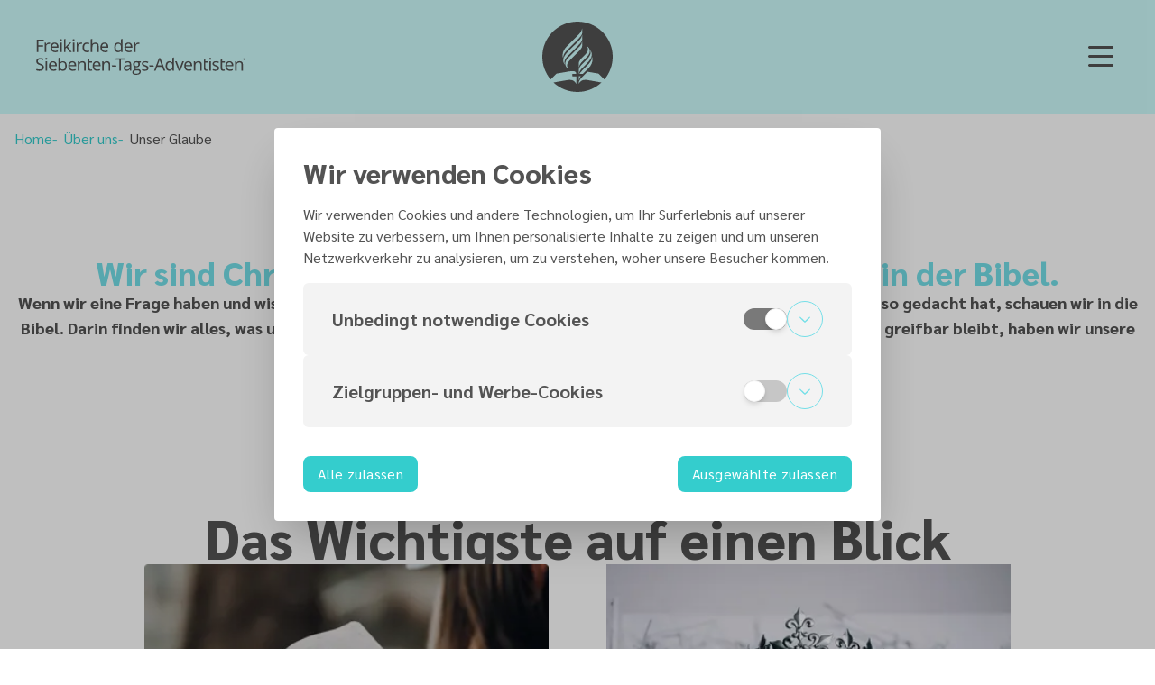

--- FILE ---
content_type: text/html; charset=utf-8
request_url: https://adventisten.de/uber-uns/unser-glaube
body_size: 29406
content:
<!DOCTYPE html><html class="h-full color-theme-dach typography-theme-sarabun" dir="ltr" lang="de"><head><meta charSet="utf-8"/><meta name="viewport" content="width=device-width"/><title>Unser Glaube | Adventisten.de</title><meta name="robots" content="index,follow"/><meta name="description" content="das wichtigste vom glauben der siebenten-tags-adventisten"/><meta name="twitter:card" content="summary"/><meta property="og:title" content="Unser Glaube"/><meta property="og:description" content="das wichtigste vom glauben der siebenten-tags-adventisten"/><meta property="og:url" content="https://adventisten.de/uber-uns/unser-glaube"/><link rel="canonical" href="https://adventisten.de/uber-uns/unser-glaube"/><meta name="keywords" content="adventisten"/><meta name="google-site-verification" content="szkglhsz1yJ2PjgcF-XlB5GnaUSHNTrGWsKhc8VInG8"/><script defer="" data-domain="adventisten.de" src="https://analytics.hopeplatform.org/js/plausible.js"></script><meta name="next-head-count" content="13"/><link rel="apple-touch-icon" sizes="512x512" href="/favicon.png"/><link rel="icon" type="image/png" sizes="32x32" href="/favicon-32x32.png"/><link rel="icon" type="image/png" sizes="16x16" href="/favicon-16x16.png"/><link rel="icon" type="image/svg+xml" href="/favicon.svg"/><link rel="manifest" href="/site.webmanifest"/><meta name="theme-color" content="#ffffff"/><link rel="preconnect" href="https://images.hopesoftware.org" crossorigin="true"/><link rel="dns-prefetch" href="https://images.hopesoftware.org"/><link data-next-font="size-adjust" rel="preconnect" href="/" crossorigin="anonymous"/><link rel="preload" href="/_next/static/css/2e61e69cf4e99240.css" as="style"/><link rel="stylesheet" href="/_next/static/css/2e61e69cf4e99240.css" data-n-g=""/><noscript data-n-css=""></noscript><script defer="" nomodule="" src="/_next/static/chunks/polyfills-42372ed130431b0a.js"></script><script defer="" src="/_next/static/chunks/4019.196393e35318bc81.js"></script><script defer="" src="/_next/static/chunks/3312.7317adb6e1c16bb3.js"></script><script defer="" src="/_next/static/chunks/1003.a8440ec9f20f4a23.js"></script><script defer="" src="/_next/static/chunks/7030.34cdb0dc825ed5df.js"></script><script defer="" src="/_next/static/chunks/732.065a37a5ac0d9ec0.js"></script><script defer="" src="/_next/static/chunks/6068.b43f410e0a770714.js"></script><script defer="" src="/_next/static/chunks/6142.f2eaae1879dd2c25.js"></script><script defer="" src="/_next/static/chunks/1120.177e45c3a536204f.js"></script><script defer="" src="/_next/static/chunks/5475.7fc1e60a85121dfe.js"></script><script defer="" src="/_next/static/chunks/8549.c0df86514ab6a36f.js"></script><script defer="" src="/_next/static/chunks/947.996e5f115b41ddb0.js"></script><script defer="" src="/_next/static/chunks/3263.a3c127aa9659a53c.js"></script><script defer="" src="/_next/static/chunks/1182.a84ab5cc8e937391.js"></script><script defer="" src="/_next/static/chunks/2699.376c35070fd3824c.js"></script><script defer="" src="/_next/static/chunks/5493.7bc09b733f4444b5.js"></script><script defer="" src="/_next/static/chunks/7336.1e84f213a3335f1b.js"></script><script defer="" src="/_next/static/chunks/1748.c130e42f746926ee.js"></script><script defer="" src="/_next/static/chunks/4151.9723af4a762fb122.js"></script><script defer="" src="/_next/static/chunks/2902.7153bc24baf87a73.js"></script><script defer="" src="/_next/static/chunks/6256.e4b5d5a7293567a8.js"></script><script defer="" src="/_next/static/chunks/5462.1183b0843c15b2f1.js"></script><script defer="" src="/_next/static/chunks/5675.e7641107fd827d81.js"></script><script defer="" src="/_next/static/chunks/6092.a9ddf4f851473124.js"></script><script defer="" src="/_next/static/chunks/7265.d674ad72e17bee4e.js"></script><script defer="" src="/_next/static/chunks/6078.0eaf9c335990a54c.js"></script><script defer="" src="/_next/static/chunks/955.8cdae7b2a4bf6853.js"></script><script defer="" src="/_next/static/chunks/3725.4ca6b6672fc6d505.js"></script><script defer="" src="/_next/static/chunks/9915.94bc61f1129e9bf2.js"></script><script defer="" src="/_next/static/chunks/8587.8e0d4716a1aa5fa0.js"></script><script defer="" src="/_next/static/chunks/7952.caa9d4355b8044a6.js"></script><script defer="" src="/_next/static/chunks/7136.63913204e53487b7.js"></script><script defer="" src="/_next/static/chunks/3658.b0a9311dc865bdb1.js"></script><script defer="" src="/_next/static/chunks/9513.274a531f57827973.js"></script><script defer="" src="/_next/static/chunks/3125.e02ea7b5b4507161.js"></script><script defer="" src="/_next/static/chunks/3994.a2b1479366cce7ef.js"></script><script defer="" src="/_next/static/chunks/1864.f16e76ba7b4e4a3b.js"></script><script defer="" src="/_next/static/chunks/6201.ee02ded14713ffe6.js"></script><script defer="" src="/_next/static/chunks/9889.ef88e87e3b888f4d.js"></script><script defer="" src="/_next/static/chunks/3521.f50eaa3ac89a76d9.js"></script><script defer="" src="/_next/static/chunks/3588.fdaf0aaaa41bb5dc.js"></script><script defer="" src="/_next/static/chunks/4114.cd92588a4d63d88a.js"></script><script defer="" src="/_next/static/chunks/7377.d2e93d51b838a200.js"></script><script defer="" src="/_next/static/chunks/9108.83f4c7a296a2cf50.js"></script><script defer="" src="/_next/static/chunks/4614.68763ef5715ef018.js"></script><script defer="" src="/_next/static/chunks/1441.de6b20478762a981.js"></script><script defer="" src="/_next/static/chunks/6218.702d42660473d4cd.js"></script><script defer="" src="/_next/static/chunks/9580.dec9269ab276bebe.js"></script><script defer="" src="/_next/static/chunks/1452.9e6dec6e9742b723.js"></script><script src="/_next/static/chunks/webpack-b22357952c241d6f.js" defer=""></script><script src="/_next/static/chunks/framework-945b357d4a851f4b.js" defer=""></script><script src="/_next/static/chunks/main-bfd511740845f6af.js" defer=""></script><script src="/_next/static/chunks/pages/_app-3ee71ca75e0f1711.js" defer=""></script><script src="/_next/static/chunks/1664-9b8ca4ecc35d08d1.js" defer=""></script><script src="/_next/static/chunks/1876-a3e3be66d40781dc.js" defer=""></script><script src="/_next/static/chunks/7536-6a0585ada0fbde45.js" defer=""></script><script src="/_next/static/chunks/2164-446a3273b6fef97a.js" defer=""></script><script src="/_next/static/chunks/5954-ee093ef15de7fce9.js" defer=""></script><script src="/_next/static/chunks/6430-2450b25bfbf10a7c.js" defer=""></script><script src="/_next/static/chunks/2962-b2268e09ef2dc4ce.js" defer=""></script><script src="/_next/static/chunks/7914-7f56cb91cc421c36.js" defer=""></script><script src="/_next/static/chunks/4726-4706b2d37f592a98.js" defer=""></script><script src="/_next/static/chunks/8998-f9040988197fd50d.js" defer=""></script><script src="/_next/static/chunks/529-31f762749324d71b.js" defer=""></script><script src="/_next/static/chunks/pages/%5B%5B...slug%5D%5D-11ec3289f2455b49.js" defer=""></script><script src="/_next/static/GKPVUFbzW-W_Zvg6eUoOy/_buildManifest.js" defer=""></script><script src="/_next/static/GKPVUFbzW-W_Zvg6eUoOy/_ssgManifest.js" defer=""></script></head><body class="overflow-x-hidden text-neutral-700"><div id="__next"><div id="site-container" class="flex min-h-screen flex-col justify-between"><div class="fixed left-0 right-0 top-0 z-50 flex w-full bg-neutral-100"><div class="animated-gradient height-0 w-full p-0"></div></div><header class="sticky top-0 z-20 bg-primary-100"><div class="relative grid grid-cols-3 items-center justify-between px-6 py-5 align-middle md:px-10 md:py-6"><div class="justify-self-start"><a class="outline-none hidden md:block" href="/"><svg class="block w-auto text-neutral-700 h-8 lg:h-10"></svg></a></div><div class="self-center justify-self-center transition-all h-14 w-14 md:h-16 md:w-16 lg:h-[78px] lg:w-[78px]"><a class="" href="/"><svg xmlns="http://www.w3.org/2000/svg" viewBox="0 0 81.9 82"><path class="fill-neutral-700" fill-rule="evenodd" d="M42.4 56.34c0-2.75 2.46-5.26 5.35-8.2l3.23-3.23c2.12-2.12 6.66-6.66 4.78-10.9-.14-.29.1-.43.29-.19 2.85 3.47 1.88 8.88-3.71 14.47l-4.58 4.58c-2.89 2.89-4.29 4.29-5.02 7.81-.05.24-.34.24-.34 0v-4.34ZM31.88 45.25c-3.28 3.28-4.1 7.09-1.45 9.36.24.19.1.43-.19.29-3.28-1.5-5.84-6.9-.24-12.49l11.19-11.19c2.89-2.89 4.29-4.24 5.02-7.77.05-.24.34-.24.34 0v4.29c0 2.75-2.46 5.26-5.35 8.2l-9.31 9.31Zm-5.93 4.44c-2.85-3.47-1.88-8.88 3.71-14.47l11.53-11.53c2.89-2.89 4.29-4.29 5.02-7.81.05-.24.34-.24.34 0v4.34c0 2.75-2.46 5.26-5.35 8.2L31.02 38.6c-2.17 2.12-6.66 6.66-4.78 10.9.14.29-.1.43-.29.19Zm-1.93-7.57c-1.01-3.33-.34-8.39 4.44-13.22l12.73-12.73c2.89-2.89 4.29-4.29 5.02-7.77.05-.24.34-.24.34 0v4.29c0 2.75-2.46 5.26-5.35 8.2l-11 10.95c-5.06 5.11-5.88 7.48-5.88 10.27.05.29-.19.29-.29 0Zm26.1-3.86c3.28-3.28 4.1-7.09 1.45-9.36-.24-.19-.1-.43.19-.29 3.28 1.5 5.84 6.9.24 12.49l-4.24 4.24c-2.89 2.89-4.29 4.24-5.02 7.77-.05.24-.34.24-.34 0v-4.29c0-2.75 2.46-5.26 5.35-8.2l2.36-2.36Zm7.86 3.14c1.01 3.33.34 8.39-4.44 13.22l-5.79 5.79-.48.48h-3.96c.96-1.69 2.6-3.33 4.44-5.16l4-4c5.06-5.06 5.88-7.48 5.88-10.27.05-.34.29-.34.34-.05ZM42.79 68.17c-.05.24-.34.24-.34 0v-4.29c0-.1.1-.19.19-.19h2.12c-1.01 1.3-1.59 2.56-1.98 4.49Zm9.41-.1c-5.55-.92-8.54 1.69-9.45 4.15-.1.24-.34.19-.34 0v-.77c0-2.75 2.46-5.26 5.35-8.2l4.82-4.82 12.83 2.22 6.8 6.8c6.03-7.14 9.7-16.4 9.7-26.48C81.9 18.33 63.57 0 40.95 0S0 18.33 0 40.95c0 10.08 3.67 19.34 9.7 26.48l6.8-6.8 14.57-2.51c6.75-1.16 8.44.34 8.44 2.56 0 .1-.1.19-.19.19h-4.2c-.1 0-.19.1-.19.19v2.51c0 .1.1.19.19.19h4.2c.1 0 .19.1.19.19v8.3c0 .19-.24.24-.34 0-.92-2.46-3.91-5.11-9.45-4.15 0 0-9.6 1.64-16.74 2.89 7.33 6.8 17.12 11 27.93 11s20.6-4.2 27.93-11c-5.5-1.01-11.05-1.98-16.64-2.94Z"></path></svg></a></div><button class="transition-colors whitespace-no-wrap inline-flex shrink-0 grow-0 items-center select-none leading-none cursor-pointer focus:outline-none transition-opacity justify-center bg-transparent font-semibold text-current hover:opacity-80 min-h-[40px] w-10 h-10 p-1 justify-self-end" type="button"><span class="item-center flex justify-center shrink-0 transition-colors w-full h-full text-neutral-700"><svg xmlns="http://www.w3.org/2000/svg" viewBox="0 0 448 512" class="h-full w-full fill-current"><path d="M0 88c0-13.25 10.75-24 24-24h400c13.3 0 24 10.75 24 24 0 13.3-10.7 24-24 24H24c-13.25 0-24-10.7-24-24m0 160c0-13.3 10.75-24 24-24h400c13.3 0 24 10.7 24 24s-10.7 24-24 24H24c-13.25 0-24-10.7-24-24m424 184H24c-13.25 0-24-10.7-24-24s10.75-24 24-24h400c13.3 0 24 10.7 24 24s-10.7 24-24 24"></path></svg></span></button></div></header><main class="mx-auto w-full flex-1" role="main"><section class="relative"><div class="relative flex flex-col"><div class="relative mx-auto w-full xl:container"><div class="w-full flex flex-col items-stretch justify-start pt-0 px-4 pb-16 gap-2"><nav role="navigation" class="py-4"><ul class="flex flex-wrap items-center gap-2"><li class="before:mr-2 before:text-primary-700 before:content-[&#x27;-&#x27;] first:before:content-none"><a class="text-primary-700 hover:text-primary-900" href="/">Home</a></li><li class="before:mr-2 before:text-primary-700 before:content-[&#x27;-&#x27;] first:before:content-none"><a class="text-primary-700 hover:text-primary-900" href="/uber-uns">Über uns</a></li><li class="before:mr-2 before:text-primary-700 before:content-[&#x27;-&#x27;] first:before:content-none"><span class="font-medium text-neutral-700">Unser Glaube</span></li></ul></nav><p class="font-black font-sans text-3xl text-black text-center w-full">Unser Glaube</p></div></div></div></section><section class="relative"><div class="relative flex flex-col pb-16"><div class="relative mx-auto w-full xl:container"><div class="w-full flex flex-col items-stretch justify-start px-4 gap-8"><h1 class="font-black font-sans text-4xl text-primary-600 text-center w-full">Wir sind Christen. Gott begegnen wir im Alltag - und in der Bibel.</h1><p class="font-black font-sans text-lg text-center w-full">Wenn wir eine Frage haben und wissen wollen, wie Gott sich das mit dem Leben auf dieser Erde und darüber hinaus so gedacht hat, schauen wir in die Bibel. Darin finden wir alles, was unseren Glauben ausmacht. Und das ist ganz schön viel. Damit&#x27;s übersichtlich und greifbar bleibt, haben wir unsere Überzeugungen in 28 Glaubenspunkten zusammengefasst.</p></div></div></div></section><section class="relative"><div class="pointer-events-none absolute bg-no-repeat bg-primary-100 bg-cover bg-center inset-0 h-custom w-full z-[-1]"></div><div class="relative flex flex-col p-16"><div class="relative mx-auto w-full xl:container"><div class="w-full flex flex-col items-stretch justify-start px-4 lg:py-8 lg:px-24 gap-8"><h1 class="font-black font-sans text-6xl text-center w-full">Das Wichtigste auf einen Blick</h1><div class="relative grid grid-flow-row grid-cols-1 md:grid-cols-2 lg:grid-cols-2 gap-4 md:gap-8 lg:gap-16 place-items-stretch lg:w-auto"><article class="w-full relative flex flex-col gap-4 bg-white"><div class="relative block"><img alt="Die Bibel" loading="lazy" width="1050" height="1000" decoding="async" data-nimg="1" class="object-cover object-center aspect-16/9" style="color:transparent" sizes="(min-width, 768px), 350px,, 500px" srcSet="https://images.hopesoftware.org/resize/L3c6MTYscTo3NS9ob3BlLWltYWdlcy82M2QwZmQ0NTA2NjUxODVkNDAyOTZmMTIvTldNMTY3NzYwNTUzNjMwMi5wbmc/w:16,q:75/hope-images/63d0fd450665185d40296f12/NWM1677605536302.png 16w, https://images.hopesoftware.org/resize/L3c6MzIscTo3NS9ob3BlLWltYWdlcy82M2QwZmQ0NTA2NjUxODVkNDAyOTZmMTIvTldNMTY3NzYwNTUzNjMwMi5wbmc/w:32,q:75/hope-images/63d0fd450665185d40296f12/NWM1677605536302.png 32w, https://images.hopesoftware.org/resize/L3c6NDgscTo3NS9ob3BlLWltYWdlcy82M2QwZmQ0NTA2NjUxODVkNDAyOTZmMTIvTldNMTY3NzYwNTUzNjMwMi5wbmc/w:48,q:75/hope-images/63d0fd450665185d40296f12/NWM1677605536302.png 48w, https://images.hopesoftware.org/resize/L3c6NjQscTo3NS9ob3BlLWltYWdlcy82M2QwZmQ0NTA2NjUxODVkNDAyOTZmMTIvTldNMTY3NzYwNTUzNjMwMi5wbmc/w:64,q:75/hope-images/63d0fd450665185d40296f12/NWM1677605536302.png 64w, https://images.hopesoftware.org/resize/L3c6OTYscTo3NS9ob3BlLWltYWdlcy82M2QwZmQ0NTA2NjUxODVkNDAyOTZmMTIvTldNMTY3NzYwNTUzNjMwMi5wbmc/w:96,q:75/hope-images/63d0fd450665185d40296f12/NWM1677605536302.png 96w, https://images.hopesoftware.org/resize/L3c6MTI4LHE6NzUvaG9wZS1pbWFnZXMvNjNkMGZkNDUwNjY1MTg1ZDQwMjk2ZjEyL05XTTE2Nzc2MDU1MzYzMDIucG5n/w:128,q:75/hope-images/63d0fd450665185d40296f12/NWM1677605536302.png 128w, https://images.hopesoftware.org/resize/L3c6MjU2LHE6NzUvaG9wZS1pbWFnZXMvNjNkMGZkNDUwNjY1MTg1ZDQwMjk2ZjEyL05XTTE2Nzc2MDU1MzYzMDIucG5n/w:256,q:75/hope-images/63d0fd450665185d40296f12/NWM1677605536302.png 256w, https://images.hopesoftware.org/resize/L3c6Mzg0LHE6NzUvaG9wZS1pbWFnZXMvNjNkMGZkNDUwNjY1MTg1ZDQwMjk2ZjEyL05XTTE2Nzc2MDU1MzYzMDIucG5n/w:384,q:75/hope-images/63d0fd450665185d40296f12/NWM1677605536302.png 384w, https://images.hopesoftware.org/resize/L3c6NjQwLHE6NzUvaG9wZS1pbWFnZXMvNjNkMGZkNDUwNjY1MTg1ZDQwMjk2ZjEyL05XTTE2Nzc2MDU1MzYzMDIucG5n/w:640,q:75/hope-images/63d0fd450665185d40296f12/NWM1677605536302.png 640w, https://images.hopesoftware.org/resize/L3c6NzY4LHE6NzUvaG9wZS1pbWFnZXMvNjNkMGZkNDUwNjY1MTg1ZDQwMjk2ZjEyL05XTTE2Nzc2MDU1MzYzMDIucG5n/w:768,q:75/hope-images/63d0fd450665185d40296f12/NWM1677605536302.png 768w, https://images.hopesoftware.org/resize/L3c6MTAyNCxxOjc1L2hvcGUtaW1hZ2VzLzYzZDBmZDQ1MDY2NTE4NWQ0MDI5NmYxMi9OV00xNjc3NjA1NTM2MzAyLnBuZw/w:1024,q:75/hope-images/63d0fd450665185d40296f12/NWM1677605536302.png 1024w, https://images.hopesoftware.org/resize/L3c6MTI4MCxxOjc1L2hvcGUtaW1hZ2VzLzYzZDBmZDQ1MDY2NTE4NWQ0MDI5NmYxMi9OV00xNjc3NjA1NTM2MzAyLnBuZw/w:1280,q:75/hope-images/63d0fd450665185d40296f12/NWM1677605536302.png 1280w, https://images.hopesoftware.org/resize/L3c6MTkyMCxxOjc1L2hvcGUtaW1hZ2VzLzYzZDBmZDQ1MDY2NTE4NWQ0MDI5NmYxMi9OV00xNjc3NjA1NTM2MzAyLnBuZw/w:1920,q:75/hope-images/63d0fd450665185d40296f12/NWM1677605536302.png 1920w" src="https://images.hopesoftware.org/resize/L3c6MTkyMCxxOjc1L2hvcGUtaW1hZ2VzLzYzZDBmZDQ1MDY2NTE4NWQ0MDI5NmYxMi9OV00xNjc3NjA1NTM2MzAyLnBuZw/w:1920,q:75/hope-images/63d0fd450665185d40296f12/NWM1677605536302.png"/></div><div class="flex flex-1 flex-col gap-3 px-4 pb-4"><h4 class="font-extrabold text-3xl lg:text-4xl">Die Bibel</h4><p class="text-normal flex-grow text-sm leading-snug text-neutral-700 md:text-base md:leading-normal ">Die Bibel ist für uns Gottes Wort. Er will dadurch heute noch zu uns sprechen. Sie bildet den Grundstein, auf den unser Glaube aufbaut.</p></div></article><article class="w-full relative flex flex-col gap-4 bg-white"><div class="relative block"><img alt="Jesus Christus" loading="lazy" width="4240" height="2384" decoding="async" data-nimg="1" class="object-cover object-center aspect-16/9" style="color:transparent" sizes="(min-width, 768px), 350px,, 500px" srcSet="https://images.hopesoftware.org/resize/L3c6MTYscTo3NS9ob3BlLWltYWdlcy82M2QwZmQ0NTA2NjUxODVkNDAyOTZmMTIvaGNNMTY3NzY3OTAyOTEzMi5qcGc/w:16,q:75/hope-images/63d0fd450665185d40296f12/hcM1677679029132.jpg 16w, https://images.hopesoftware.org/resize/L3c6MzIscTo3NS9ob3BlLWltYWdlcy82M2QwZmQ0NTA2NjUxODVkNDAyOTZmMTIvaGNNMTY3NzY3OTAyOTEzMi5qcGc/w:32,q:75/hope-images/63d0fd450665185d40296f12/hcM1677679029132.jpg 32w, https://images.hopesoftware.org/resize/L3c6NDgscTo3NS9ob3BlLWltYWdlcy82M2QwZmQ0NTA2NjUxODVkNDAyOTZmMTIvaGNNMTY3NzY3OTAyOTEzMi5qcGc/w:48,q:75/hope-images/63d0fd450665185d40296f12/hcM1677679029132.jpg 48w, https://images.hopesoftware.org/resize/L3c6NjQscTo3NS9ob3BlLWltYWdlcy82M2QwZmQ0NTA2NjUxODVkNDAyOTZmMTIvaGNNMTY3NzY3OTAyOTEzMi5qcGc/w:64,q:75/hope-images/63d0fd450665185d40296f12/hcM1677679029132.jpg 64w, https://images.hopesoftware.org/resize/L3c6OTYscTo3NS9ob3BlLWltYWdlcy82M2QwZmQ0NTA2NjUxODVkNDAyOTZmMTIvaGNNMTY3NzY3OTAyOTEzMi5qcGc/w:96,q:75/hope-images/63d0fd450665185d40296f12/hcM1677679029132.jpg 96w, https://images.hopesoftware.org/resize/L3c6MTI4LHE6NzUvaG9wZS1pbWFnZXMvNjNkMGZkNDUwNjY1MTg1ZDQwMjk2ZjEyL2hjTTE2Nzc2NzkwMjkxMzIuanBn/w:128,q:75/hope-images/63d0fd450665185d40296f12/hcM1677679029132.jpg 128w, https://images.hopesoftware.org/resize/L3c6MjU2LHE6NzUvaG9wZS1pbWFnZXMvNjNkMGZkNDUwNjY1MTg1ZDQwMjk2ZjEyL2hjTTE2Nzc2NzkwMjkxMzIuanBn/w:256,q:75/hope-images/63d0fd450665185d40296f12/hcM1677679029132.jpg 256w, https://images.hopesoftware.org/resize/L3c6Mzg0LHE6NzUvaG9wZS1pbWFnZXMvNjNkMGZkNDUwNjY1MTg1ZDQwMjk2ZjEyL2hjTTE2Nzc2NzkwMjkxMzIuanBn/w:384,q:75/hope-images/63d0fd450665185d40296f12/hcM1677679029132.jpg 384w, https://images.hopesoftware.org/resize/L3c6NjQwLHE6NzUvaG9wZS1pbWFnZXMvNjNkMGZkNDUwNjY1MTg1ZDQwMjk2ZjEyL2hjTTE2Nzc2NzkwMjkxMzIuanBn/w:640,q:75/hope-images/63d0fd450665185d40296f12/hcM1677679029132.jpg 640w, https://images.hopesoftware.org/resize/L3c6NzY4LHE6NzUvaG9wZS1pbWFnZXMvNjNkMGZkNDUwNjY1MTg1ZDQwMjk2ZjEyL2hjTTE2Nzc2NzkwMjkxMzIuanBn/w:768,q:75/hope-images/63d0fd450665185d40296f12/hcM1677679029132.jpg 768w, https://images.hopesoftware.org/resize/L3c6MTAyNCxxOjc1L2hvcGUtaW1hZ2VzLzYzZDBmZDQ1MDY2NTE4NWQ0MDI5NmYxMi9oY00xNjc3Njc5MDI5MTMyLmpwZw/w:1024,q:75/hope-images/63d0fd450665185d40296f12/hcM1677679029132.jpg 1024w, https://images.hopesoftware.org/resize/L3c6MTI4MCxxOjc1L2hvcGUtaW1hZ2VzLzYzZDBmZDQ1MDY2NTE4NWQ0MDI5NmYxMi9oY00xNjc3Njc5MDI5MTMyLmpwZw/w:1280,q:75/hope-images/63d0fd450665185d40296f12/hcM1677679029132.jpg 1280w, https://images.hopesoftware.org/resize/L3c6MTkyMCxxOjc1L2hvcGUtaW1hZ2VzLzYzZDBmZDQ1MDY2NTE4NWQ0MDI5NmYxMi9oY00xNjc3Njc5MDI5MTMyLmpwZw/w:1920,q:75/hope-images/63d0fd450665185d40296f12/hcM1677679029132.jpg 1920w" src="https://images.hopesoftware.org/resize/L3c6MTkyMCxxOjc1L2hvcGUtaW1hZ2VzLzYzZDBmZDQ1MDY2NTE4NWQ0MDI5NmYxMi9oY00xNjc3Njc5MDI5MTMyLmpwZw/w:1920,q:75/hope-images/63d0fd450665185d40296f12/hcM1677679029132.jpg"/></div><div class="flex flex-1 flex-col gap-3 px-4 pb-4"><h4 class="font-extrabold text-3xl lg:text-4xl">Jesus Christus</h4><p class="text-normal flex-grow text-sm leading-snug text-neutral-700 md:text-base md:leading-normal ">Gott ist uns im Leben, Lehren und Wirken von Jesus Christus ganz nahegekommen. Er ist unser Schöpfer und Erlöser. Im Vertrauen auf ihn steht uns der Himmel offen und wir sind mit Gott verbunden.</p></div></article><article class="w-full relative flex flex-col gap-4 bg-white"><div class="relative block"><img alt="Sabbat" loading="lazy" width="1050" height="1000" decoding="async" data-nimg="1" class="object-cover object-center aspect-16/9" style="color:transparent" sizes="(min-width, 768px), 350px,, 500px" srcSet="https://images.hopesoftware.org/resize/L3c6MTYscTo3NS9ob3BlLWltYWdlcy82M2QwZmQ0NTA2NjUxODVkNDAyOTZmMTIvVG0zMTY3NzYwNzU0Nzg0My5wbmc/w:16,q:75/hope-images/63d0fd450665185d40296f12/Tm31677607547843.png 16w, https://images.hopesoftware.org/resize/L3c6MzIscTo3NS9ob3BlLWltYWdlcy82M2QwZmQ0NTA2NjUxODVkNDAyOTZmMTIvVG0zMTY3NzYwNzU0Nzg0My5wbmc/w:32,q:75/hope-images/63d0fd450665185d40296f12/Tm31677607547843.png 32w, https://images.hopesoftware.org/resize/L3c6NDgscTo3NS9ob3BlLWltYWdlcy82M2QwZmQ0NTA2NjUxODVkNDAyOTZmMTIvVG0zMTY3NzYwNzU0Nzg0My5wbmc/w:48,q:75/hope-images/63d0fd450665185d40296f12/Tm31677607547843.png 48w, https://images.hopesoftware.org/resize/L3c6NjQscTo3NS9ob3BlLWltYWdlcy82M2QwZmQ0NTA2NjUxODVkNDAyOTZmMTIvVG0zMTY3NzYwNzU0Nzg0My5wbmc/w:64,q:75/hope-images/63d0fd450665185d40296f12/Tm31677607547843.png 64w, https://images.hopesoftware.org/resize/L3c6OTYscTo3NS9ob3BlLWltYWdlcy82M2QwZmQ0NTA2NjUxODVkNDAyOTZmMTIvVG0zMTY3NzYwNzU0Nzg0My5wbmc/w:96,q:75/hope-images/63d0fd450665185d40296f12/Tm31677607547843.png 96w, https://images.hopesoftware.org/resize/L3c6MTI4LHE6NzUvaG9wZS1pbWFnZXMvNjNkMGZkNDUwNjY1MTg1ZDQwMjk2ZjEyL1RtMzE2Nzc2MDc1NDc4NDMucG5n/w:128,q:75/hope-images/63d0fd450665185d40296f12/Tm31677607547843.png 128w, https://images.hopesoftware.org/resize/L3c6MjU2LHE6NzUvaG9wZS1pbWFnZXMvNjNkMGZkNDUwNjY1MTg1ZDQwMjk2ZjEyL1RtMzE2Nzc2MDc1NDc4NDMucG5n/w:256,q:75/hope-images/63d0fd450665185d40296f12/Tm31677607547843.png 256w, https://images.hopesoftware.org/resize/L3c6Mzg0LHE6NzUvaG9wZS1pbWFnZXMvNjNkMGZkNDUwNjY1MTg1ZDQwMjk2ZjEyL1RtMzE2Nzc2MDc1NDc4NDMucG5n/w:384,q:75/hope-images/63d0fd450665185d40296f12/Tm31677607547843.png 384w, https://images.hopesoftware.org/resize/L3c6NjQwLHE6NzUvaG9wZS1pbWFnZXMvNjNkMGZkNDUwNjY1MTg1ZDQwMjk2ZjEyL1RtMzE2Nzc2MDc1NDc4NDMucG5n/w:640,q:75/hope-images/63d0fd450665185d40296f12/Tm31677607547843.png 640w, https://images.hopesoftware.org/resize/L3c6NzY4LHE6NzUvaG9wZS1pbWFnZXMvNjNkMGZkNDUwNjY1MTg1ZDQwMjk2ZjEyL1RtMzE2Nzc2MDc1NDc4NDMucG5n/w:768,q:75/hope-images/63d0fd450665185d40296f12/Tm31677607547843.png 768w, https://images.hopesoftware.org/resize/L3c6MTAyNCxxOjc1L2hvcGUtaW1hZ2VzLzYzZDBmZDQ1MDY2NTE4NWQ0MDI5NmYxMi9UbTMxNjc3NjA3NTQ3ODQzLnBuZw/w:1024,q:75/hope-images/63d0fd450665185d40296f12/Tm31677607547843.png 1024w, https://images.hopesoftware.org/resize/L3c6MTI4MCxxOjc1L2hvcGUtaW1hZ2VzLzYzZDBmZDQ1MDY2NTE4NWQ0MDI5NmYxMi9UbTMxNjc3NjA3NTQ3ODQzLnBuZw/w:1280,q:75/hope-images/63d0fd450665185d40296f12/Tm31677607547843.png 1280w, https://images.hopesoftware.org/resize/L3c6MTkyMCxxOjc1L2hvcGUtaW1hZ2VzLzYzZDBmZDQ1MDY2NTE4NWQ0MDI5NmYxMi9UbTMxNjc3NjA3NTQ3ODQzLnBuZw/w:1920,q:75/hope-images/63d0fd450665185d40296f12/Tm31677607547843.png 1920w" src="https://images.hopesoftware.org/resize/L3c6MTkyMCxxOjc1L2hvcGUtaW1hZ2VzLzYzZDBmZDQ1MDY2NTE4NWQ0MDI5NmYxMi9UbTMxNjc3NjA3NTQ3ODQzLnBuZw/w:1920,q:75/hope-images/63d0fd450665185d40296f12/Tm31677607547843.png"/></div><div class="flex flex-1 flex-col gap-3 px-4 pb-4"><h4 class="font-extrabold text-3xl lg:text-4xl">Sabbat</h4><p class="text-normal flex-grow text-sm leading-snug text-neutral-700 md:text-base md:leading-normal ">Am Samstag feiern wir Gott und seine Schöpfung. Jeder Mensch ist von ihm eingeladen, diesen Tag der Ruhe und der Gemeinschaft zu genießen.</p></div></article><article class="w-full relative flex flex-col gap-4 bg-white"><div class="relative block"><img alt="Drei in Einem" loading="lazy" width="3024" height="4032" decoding="async" data-nimg="1" class="object-cover object-center aspect-16/9" style="color:transparent" sizes="(min-width, 768px), 350px,, 500px" srcSet="https://images.hopesoftware.org/resize/L3c6MTYscTo3NS9ob3BlLWltYWdlcy82M2QwZmQ0NTA2NjUxODVkNDAyOTZmMTIvUEt4MTY3Nzc1MTIwOTE4MS5qcGc/w:16,q:75/hope-images/63d0fd450665185d40296f12/PKx1677751209181.jpg 16w, https://images.hopesoftware.org/resize/L3c6MzIscTo3NS9ob3BlLWltYWdlcy82M2QwZmQ0NTA2NjUxODVkNDAyOTZmMTIvUEt4MTY3Nzc1MTIwOTE4MS5qcGc/w:32,q:75/hope-images/63d0fd450665185d40296f12/PKx1677751209181.jpg 32w, https://images.hopesoftware.org/resize/L3c6NDgscTo3NS9ob3BlLWltYWdlcy82M2QwZmQ0NTA2NjUxODVkNDAyOTZmMTIvUEt4MTY3Nzc1MTIwOTE4MS5qcGc/w:48,q:75/hope-images/63d0fd450665185d40296f12/PKx1677751209181.jpg 48w, https://images.hopesoftware.org/resize/L3c6NjQscTo3NS9ob3BlLWltYWdlcy82M2QwZmQ0NTA2NjUxODVkNDAyOTZmMTIvUEt4MTY3Nzc1MTIwOTE4MS5qcGc/w:64,q:75/hope-images/63d0fd450665185d40296f12/PKx1677751209181.jpg 64w, https://images.hopesoftware.org/resize/L3c6OTYscTo3NS9ob3BlLWltYWdlcy82M2QwZmQ0NTA2NjUxODVkNDAyOTZmMTIvUEt4MTY3Nzc1MTIwOTE4MS5qcGc/w:96,q:75/hope-images/63d0fd450665185d40296f12/PKx1677751209181.jpg 96w, https://images.hopesoftware.org/resize/L3c6MTI4LHE6NzUvaG9wZS1pbWFnZXMvNjNkMGZkNDUwNjY1MTg1ZDQwMjk2ZjEyL1BLeDE2Nzc3NTEyMDkxODEuanBn/w:128,q:75/hope-images/63d0fd450665185d40296f12/PKx1677751209181.jpg 128w, https://images.hopesoftware.org/resize/L3c6MjU2LHE6NzUvaG9wZS1pbWFnZXMvNjNkMGZkNDUwNjY1MTg1ZDQwMjk2ZjEyL1BLeDE2Nzc3NTEyMDkxODEuanBn/w:256,q:75/hope-images/63d0fd450665185d40296f12/PKx1677751209181.jpg 256w, https://images.hopesoftware.org/resize/L3c6Mzg0LHE6NzUvaG9wZS1pbWFnZXMvNjNkMGZkNDUwNjY1MTg1ZDQwMjk2ZjEyL1BLeDE2Nzc3NTEyMDkxODEuanBn/w:384,q:75/hope-images/63d0fd450665185d40296f12/PKx1677751209181.jpg 384w, https://images.hopesoftware.org/resize/L3c6NjQwLHE6NzUvaG9wZS1pbWFnZXMvNjNkMGZkNDUwNjY1MTg1ZDQwMjk2ZjEyL1BLeDE2Nzc3NTEyMDkxODEuanBn/w:640,q:75/hope-images/63d0fd450665185d40296f12/PKx1677751209181.jpg 640w, https://images.hopesoftware.org/resize/L3c6NzY4LHE6NzUvaG9wZS1pbWFnZXMvNjNkMGZkNDUwNjY1MTg1ZDQwMjk2ZjEyL1BLeDE2Nzc3NTEyMDkxODEuanBn/w:768,q:75/hope-images/63d0fd450665185d40296f12/PKx1677751209181.jpg 768w, https://images.hopesoftware.org/resize/L3c6MTAyNCxxOjc1L2hvcGUtaW1hZ2VzLzYzZDBmZDQ1MDY2NTE4NWQ0MDI5NmYxMi9QS3gxNjc3NzUxMjA5MTgxLmpwZw/w:1024,q:75/hope-images/63d0fd450665185d40296f12/PKx1677751209181.jpg 1024w, https://images.hopesoftware.org/resize/L3c6MTI4MCxxOjc1L2hvcGUtaW1hZ2VzLzYzZDBmZDQ1MDY2NTE4NWQ0MDI5NmYxMi9QS3gxNjc3NzUxMjA5MTgxLmpwZw/w:1280,q:75/hope-images/63d0fd450665185d40296f12/PKx1677751209181.jpg 1280w, https://images.hopesoftware.org/resize/L3c6MTkyMCxxOjc1L2hvcGUtaW1hZ2VzLzYzZDBmZDQ1MDY2NTE4NWQ0MDI5NmYxMi9QS3gxNjc3NzUxMjA5MTgxLmpwZw/w:1920,q:75/hope-images/63d0fd450665185d40296f12/PKx1677751209181.jpg 1920w" src="https://images.hopesoftware.org/resize/L3c6MTkyMCxxOjc1L2hvcGUtaW1hZ2VzLzYzZDBmZDQ1MDY2NTE4NWQ0MDI5NmYxMi9QS3gxNjc3NzUxMjA5MTgxLmpwZw/w:1920,q:75/hope-images/63d0fd450665185d40296f12/PKx1677751209181.jpg"/></div><div class="flex flex-1 flex-col gap-3 px-4 pb-4"><h4 class="font-extrabold text-3xl lg:text-4xl">Drei in Einem</h4><p class="text-normal flex-grow text-sm leading-snug text-neutral-700 md:text-base md:leading-normal ">Wir glauben an einen ewigen Schöpfergott. Er ist pure Liebe. Vater, Sohn und Heiliger Geist bilden eine göttliche Einheit.</p></div></article><article class="w-full relative flex flex-col gap-4 bg-white"><div class="relative block"><img alt="Lebendiger Glaube" loading="lazy" width="1050" height="1000" decoding="async" data-nimg="1" class="object-cover object-center aspect-16/9" style="color:transparent" sizes="(min-width, 768px), 350px,, 500px" srcSet="https://images.hopesoftware.org/resize/L3c6MTYscTo3NS9ob3BlLWltYWdlcy82M2QwZmQ0NTA2NjUxODVkNDAyOTZmMTIvT3lrMTY3NzYwNzcxMDI4Mi5wbmc/w:16,q:75/hope-images/63d0fd450665185d40296f12/Oyk1677607710282.png 16w, https://images.hopesoftware.org/resize/L3c6MzIscTo3NS9ob3BlLWltYWdlcy82M2QwZmQ0NTA2NjUxODVkNDAyOTZmMTIvT3lrMTY3NzYwNzcxMDI4Mi5wbmc/w:32,q:75/hope-images/63d0fd450665185d40296f12/Oyk1677607710282.png 32w, https://images.hopesoftware.org/resize/L3c6NDgscTo3NS9ob3BlLWltYWdlcy82M2QwZmQ0NTA2NjUxODVkNDAyOTZmMTIvT3lrMTY3NzYwNzcxMDI4Mi5wbmc/w:48,q:75/hope-images/63d0fd450665185d40296f12/Oyk1677607710282.png 48w, https://images.hopesoftware.org/resize/L3c6NjQscTo3NS9ob3BlLWltYWdlcy82M2QwZmQ0NTA2NjUxODVkNDAyOTZmMTIvT3lrMTY3NzYwNzcxMDI4Mi5wbmc/w:64,q:75/hope-images/63d0fd450665185d40296f12/Oyk1677607710282.png 64w, https://images.hopesoftware.org/resize/L3c6OTYscTo3NS9ob3BlLWltYWdlcy82M2QwZmQ0NTA2NjUxODVkNDAyOTZmMTIvT3lrMTY3NzYwNzcxMDI4Mi5wbmc/w:96,q:75/hope-images/63d0fd450665185d40296f12/Oyk1677607710282.png 96w, https://images.hopesoftware.org/resize/L3c6MTI4LHE6NzUvaG9wZS1pbWFnZXMvNjNkMGZkNDUwNjY1MTg1ZDQwMjk2ZjEyL095azE2Nzc2MDc3MTAyODIucG5n/w:128,q:75/hope-images/63d0fd450665185d40296f12/Oyk1677607710282.png 128w, https://images.hopesoftware.org/resize/L3c6MjU2LHE6NzUvaG9wZS1pbWFnZXMvNjNkMGZkNDUwNjY1MTg1ZDQwMjk2ZjEyL095azE2Nzc2MDc3MTAyODIucG5n/w:256,q:75/hope-images/63d0fd450665185d40296f12/Oyk1677607710282.png 256w, https://images.hopesoftware.org/resize/L3c6Mzg0LHE6NzUvaG9wZS1pbWFnZXMvNjNkMGZkNDUwNjY1MTg1ZDQwMjk2ZjEyL095azE2Nzc2MDc3MTAyODIucG5n/w:384,q:75/hope-images/63d0fd450665185d40296f12/Oyk1677607710282.png 384w, https://images.hopesoftware.org/resize/L3c6NjQwLHE6NzUvaG9wZS1pbWFnZXMvNjNkMGZkNDUwNjY1MTg1ZDQwMjk2ZjEyL095azE2Nzc2MDc3MTAyODIucG5n/w:640,q:75/hope-images/63d0fd450665185d40296f12/Oyk1677607710282.png 640w, https://images.hopesoftware.org/resize/L3c6NzY4LHE6NzUvaG9wZS1pbWFnZXMvNjNkMGZkNDUwNjY1MTg1ZDQwMjk2ZjEyL095azE2Nzc2MDc3MTAyODIucG5n/w:768,q:75/hope-images/63d0fd450665185d40296f12/Oyk1677607710282.png 768w, https://images.hopesoftware.org/resize/L3c6MTAyNCxxOjc1L2hvcGUtaW1hZ2VzLzYzZDBmZDQ1MDY2NTE4NWQ0MDI5NmYxMi9PeWsxNjc3NjA3NzEwMjgyLnBuZw/w:1024,q:75/hope-images/63d0fd450665185d40296f12/Oyk1677607710282.png 1024w, https://images.hopesoftware.org/resize/L3c6MTI4MCxxOjc1L2hvcGUtaW1hZ2VzLzYzZDBmZDQ1MDY2NTE4NWQ0MDI5NmYxMi9PeWsxNjc3NjA3NzEwMjgyLnBuZw/w:1280,q:75/hope-images/63d0fd450665185d40296f12/Oyk1677607710282.png 1280w, https://images.hopesoftware.org/resize/L3c6MTkyMCxxOjc1L2hvcGUtaW1hZ2VzLzYzZDBmZDQ1MDY2NTE4NWQ0MDI5NmYxMi9PeWsxNjc3NjA3NzEwMjgyLnBuZw/w:1920,q:75/hope-images/63d0fd450665185d40296f12/Oyk1677607710282.png 1920w" src="https://images.hopesoftware.org/resize/L3c6MTkyMCxxOjc1L2hvcGUtaW1hZ2VzLzYzZDBmZDQ1MDY2NTE4NWQ0MDI5NmYxMi9PeWsxNjc3NjA3NzEwMjgyLnBuZw/w:1920,q:75/hope-images/63d0fd450665185d40296f12/Oyk1677607710282.png"/></div><div class="flex flex-1 flex-col gap-3 px-4 pb-4"><h4 class="font-extrabold text-3xl lg:text-4xl">Lebendiger Glaube</h4><p class="text-normal flex-grow text-sm leading-snug text-neutral-700 md:text-base md:leading-normal ">Glaube ist für uns nicht nur eine einmal getroffene Entscheidung, sondern eine dauerhafte Lebenseinstellung, die sich praktisch äußert: in persönlicher Andacht, in lebendiger Gemeinschaft mit anderen Gläubigen und im Dienst für unsere Mitmenschen.</p></div></article><article class="w-full relative flex flex-col gap-4 bg-white"><div class="relative block"><img alt="Annahme" loading="lazy" width="4907" height="3000" decoding="async" data-nimg="1" class="object-cover object-center aspect-16/9" style="color:transparent" sizes="(min-width, 768px), 350px,, 500px" srcSet="https://images.hopesoftware.org/resize/L3c6MTYscTo3NS9ob3BlLWltYWdlcy82M2QwZmQ0NTA2NjUxODVkNDAyOTZmMTIvS0h5MTY3Nzc1MDUzNDkzNy5qcGc/w:16,q:75/hope-images/63d0fd450665185d40296f12/KHy1677750534937.jpg 16w, https://images.hopesoftware.org/resize/L3c6MzIscTo3NS9ob3BlLWltYWdlcy82M2QwZmQ0NTA2NjUxODVkNDAyOTZmMTIvS0h5MTY3Nzc1MDUzNDkzNy5qcGc/w:32,q:75/hope-images/63d0fd450665185d40296f12/KHy1677750534937.jpg 32w, https://images.hopesoftware.org/resize/L3c6NDgscTo3NS9ob3BlLWltYWdlcy82M2QwZmQ0NTA2NjUxODVkNDAyOTZmMTIvS0h5MTY3Nzc1MDUzNDkzNy5qcGc/w:48,q:75/hope-images/63d0fd450665185d40296f12/KHy1677750534937.jpg 48w, https://images.hopesoftware.org/resize/L3c6NjQscTo3NS9ob3BlLWltYWdlcy82M2QwZmQ0NTA2NjUxODVkNDAyOTZmMTIvS0h5MTY3Nzc1MDUzNDkzNy5qcGc/w:64,q:75/hope-images/63d0fd450665185d40296f12/KHy1677750534937.jpg 64w, https://images.hopesoftware.org/resize/L3c6OTYscTo3NS9ob3BlLWltYWdlcy82M2QwZmQ0NTA2NjUxODVkNDAyOTZmMTIvS0h5MTY3Nzc1MDUzNDkzNy5qcGc/w:96,q:75/hope-images/63d0fd450665185d40296f12/KHy1677750534937.jpg 96w, https://images.hopesoftware.org/resize/L3c6MTI4LHE6NzUvaG9wZS1pbWFnZXMvNjNkMGZkNDUwNjY1MTg1ZDQwMjk2ZjEyL0tIeTE2Nzc3NTA1MzQ5MzcuanBn/w:128,q:75/hope-images/63d0fd450665185d40296f12/KHy1677750534937.jpg 128w, https://images.hopesoftware.org/resize/L3c6MjU2LHE6NzUvaG9wZS1pbWFnZXMvNjNkMGZkNDUwNjY1MTg1ZDQwMjk2ZjEyL0tIeTE2Nzc3NTA1MzQ5MzcuanBn/w:256,q:75/hope-images/63d0fd450665185d40296f12/KHy1677750534937.jpg 256w, https://images.hopesoftware.org/resize/L3c6Mzg0LHE6NzUvaG9wZS1pbWFnZXMvNjNkMGZkNDUwNjY1MTg1ZDQwMjk2ZjEyL0tIeTE2Nzc3NTA1MzQ5MzcuanBn/w:384,q:75/hope-images/63d0fd450665185d40296f12/KHy1677750534937.jpg 384w, https://images.hopesoftware.org/resize/L3c6NjQwLHE6NzUvaG9wZS1pbWFnZXMvNjNkMGZkNDUwNjY1MTg1ZDQwMjk2ZjEyL0tIeTE2Nzc3NTA1MzQ5MzcuanBn/w:640,q:75/hope-images/63d0fd450665185d40296f12/KHy1677750534937.jpg 640w, https://images.hopesoftware.org/resize/L3c6NzY4LHE6NzUvaG9wZS1pbWFnZXMvNjNkMGZkNDUwNjY1MTg1ZDQwMjk2ZjEyL0tIeTE2Nzc3NTA1MzQ5MzcuanBn/w:768,q:75/hope-images/63d0fd450665185d40296f12/KHy1677750534937.jpg 768w, https://images.hopesoftware.org/resize/L3c6MTAyNCxxOjc1L2hvcGUtaW1hZ2VzLzYzZDBmZDQ1MDY2NTE4NWQ0MDI5NmYxMi9LSHkxNjc3NzUwNTM0OTM3LmpwZw/w:1024,q:75/hope-images/63d0fd450665185d40296f12/KHy1677750534937.jpg 1024w, https://images.hopesoftware.org/resize/L3c6MTI4MCxxOjc1L2hvcGUtaW1hZ2VzLzYzZDBmZDQ1MDY2NTE4NWQ0MDI5NmYxMi9LSHkxNjc3NzUwNTM0OTM3LmpwZw/w:1280,q:75/hope-images/63d0fd450665185d40296f12/KHy1677750534937.jpg 1280w, https://images.hopesoftware.org/resize/L3c6MTkyMCxxOjc1L2hvcGUtaW1hZ2VzLzYzZDBmZDQ1MDY2NTE4NWQ0MDI5NmYxMi9LSHkxNjc3NzUwNTM0OTM3LmpwZw/w:1920,q:75/hope-images/63d0fd450665185d40296f12/KHy1677750534937.jpg 1920w" src="https://images.hopesoftware.org/resize/L3c6MTkyMCxxOjc1L2hvcGUtaW1hZ2VzLzYzZDBmZDQ1MDY2NTE4NWQ0MDI5NmYxMi9LSHkxNjc3NzUwNTM0OTM3LmpwZw/w:1920,q:75/hope-images/63d0fd450665185d40296f12/KHy1677750534937.jpg"/></div><div class="flex flex-1 flex-col gap-3 px-4 pb-4"><h4 class="font-extrabold text-3xl lg:text-4xl">Annahme</h4><p class="text-normal flex-grow text-sm leading-snug text-neutral-700 md:text-base md:leading-normal ">Egal was in unserem Leben schiefläuft und was wir uns haben zuschulden kommen lassen: Bei Gott finden wir bedingungslose Annahme. Sein Geschenk der Erlösung gilt ausnahmslos für jeden Menschen.</p></div></article><article class="w-full relative flex flex-col gap-4 bg-white"><div class="relative block"><img alt="Taufe" loading="lazy" width="5300" height="2981" decoding="async" data-nimg="1" class="object-cover object-center aspect-16/9" style="color:transparent" sizes="(min-width, 768px), 350px,, 500px" srcSet="https://images.hopesoftware.org/resize/L3c6MTYscTo3NS9ob3BlLWltYWdlcy82M2QwZmQ0NTA2NjUxODVkNDAyOTZmMTIvckpoMTY3Nzc1MDcyNDY5MC5qcGc/w:16,q:75/hope-images/63d0fd450665185d40296f12/rJh1677750724690.jpg 16w, https://images.hopesoftware.org/resize/L3c6MzIscTo3NS9ob3BlLWltYWdlcy82M2QwZmQ0NTA2NjUxODVkNDAyOTZmMTIvckpoMTY3Nzc1MDcyNDY5MC5qcGc/w:32,q:75/hope-images/63d0fd450665185d40296f12/rJh1677750724690.jpg 32w, https://images.hopesoftware.org/resize/L3c6NDgscTo3NS9ob3BlLWltYWdlcy82M2QwZmQ0NTA2NjUxODVkNDAyOTZmMTIvckpoMTY3Nzc1MDcyNDY5MC5qcGc/w:48,q:75/hope-images/63d0fd450665185d40296f12/rJh1677750724690.jpg 48w, https://images.hopesoftware.org/resize/L3c6NjQscTo3NS9ob3BlLWltYWdlcy82M2QwZmQ0NTA2NjUxODVkNDAyOTZmMTIvckpoMTY3Nzc1MDcyNDY5MC5qcGc/w:64,q:75/hope-images/63d0fd450665185d40296f12/rJh1677750724690.jpg 64w, https://images.hopesoftware.org/resize/L3c6OTYscTo3NS9ob3BlLWltYWdlcy82M2QwZmQ0NTA2NjUxODVkNDAyOTZmMTIvckpoMTY3Nzc1MDcyNDY5MC5qcGc/w:96,q:75/hope-images/63d0fd450665185d40296f12/rJh1677750724690.jpg 96w, https://images.hopesoftware.org/resize/L3c6MTI4LHE6NzUvaG9wZS1pbWFnZXMvNjNkMGZkNDUwNjY1MTg1ZDQwMjk2ZjEyL3JKaDE2Nzc3NTA3MjQ2OTAuanBn/w:128,q:75/hope-images/63d0fd450665185d40296f12/rJh1677750724690.jpg 128w, https://images.hopesoftware.org/resize/L3c6MjU2LHE6NzUvaG9wZS1pbWFnZXMvNjNkMGZkNDUwNjY1MTg1ZDQwMjk2ZjEyL3JKaDE2Nzc3NTA3MjQ2OTAuanBn/w:256,q:75/hope-images/63d0fd450665185d40296f12/rJh1677750724690.jpg 256w, https://images.hopesoftware.org/resize/L3c6Mzg0LHE6NzUvaG9wZS1pbWFnZXMvNjNkMGZkNDUwNjY1MTg1ZDQwMjk2ZjEyL3JKaDE2Nzc3NTA3MjQ2OTAuanBn/w:384,q:75/hope-images/63d0fd450665185d40296f12/rJh1677750724690.jpg 384w, https://images.hopesoftware.org/resize/L3c6NjQwLHE6NzUvaG9wZS1pbWFnZXMvNjNkMGZkNDUwNjY1MTg1ZDQwMjk2ZjEyL3JKaDE2Nzc3NTA3MjQ2OTAuanBn/w:640,q:75/hope-images/63d0fd450665185d40296f12/rJh1677750724690.jpg 640w, https://images.hopesoftware.org/resize/L3c6NzY4LHE6NzUvaG9wZS1pbWFnZXMvNjNkMGZkNDUwNjY1MTg1ZDQwMjk2ZjEyL3JKaDE2Nzc3NTA3MjQ2OTAuanBn/w:768,q:75/hope-images/63d0fd450665185d40296f12/rJh1677750724690.jpg 768w, https://images.hopesoftware.org/resize/L3c6MTAyNCxxOjc1L2hvcGUtaW1hZ2VzLzYzZDBmZDQ1MDY2NTE4NWQ0MDI5NmYxMi9ySmgxNjc3NzUwNzI0NjkwLmpwZw/w:1024,q:75/hope-images/63d0fd450665185d40296f12/rJh1677750724690.jpg 1024w, https://images.hopesoftware.org/resize/L3c6MTI4MCxxOjc1L2hvcGUtaW1hZ2VzLzYzZDBmZDQ1MDY2NTE4NWQ0MDI5NmYxMi9ySmgxNjc3NzUwNzI0NjkwLmpwZw/w:1280,q:75/hope-images/63d0fd450665185d40296f12/rJh1677750724690.jpg 1280w, https://images.hopesoftware.org/resize/L3c6MTkyMCxxOjc1L2hvcGUtaW1hZ2VzLzYzZDBmZDQ1MDY2NTE4NWQ0MDI5NmYxMi9ySmgxNjc3NzUwNzI0NjkwLmpwZw/w:1920,q:75/hope-images/63d0fd450665185d40296f12/rJh1677750724690.jpg 1920w" src="https://images.hopesoftware.org/resize/L3c6MTkyMCxxOjc1L2hvcGUtaW1hZ2VzLzYzZDBmZDQ1MDY2NTE4NWQ0MDI5NmYxMi9ySmgxNjc3NzUwNzI0NjkwLmpwZw/w:1920,q:75/hope-images/63d0fd450665185d40296f12/rJh1677750724690.jpg"/></div><div class="flex flex-1 flex-col gap-3 px-4 pb-4"><h4 class="font-extrabold text-3xl lg:text-4xl">Taufe</h4><p class="text-normal flex-grow text-sm leading-snug text-neutral-700 md:text-base md:leading-normal ">Die Taufe von Erwachsenen ist für uns das sichtbare Zeichen, zu Gott und seiner Kirche gehören zu wollen. Durch das Untertauchen bekennen wir unseren Glauben vor anderen.</p></div></article><article class="w-full relative flex flex-col gap-4 bg-white"><div class="relative block"><img alt="Die Zukunft dieser Welt" loading="lazy" width="2000" height="3000" decoding="async" data-nimg="1" class="object-cover object-center aspect-16/9" style="color:transparent" sizes="(min-width, 768px), 350px,, 500px" srcSet="https://images.hopesoftware.org/resize/L3c6MTYscTo3NS9ob3BlLWltYWdlcy82M2QwZmQ0NTA2NjUxODVkNDAyOTZmMTIvNHRVMTY3NzY3OTI2Mzc3MC5qcGc/w:16,q:75/hope-images/63d0fd450665185d40296f12/4tU1677679263770.jpg 16w, https://images.hopesoftware.org/resize/L3c6MzIscTo3NS9ob3BlLWltYWdlcy82M2QwZmQ0NTA2NjUxODVkNDAyOTZmMTIvNHRVMTY3NzY3OTI2Mzc3MC5qcGc/w:32,q:75/hope-images/63d0fd450665185d40296f12/4tU1677679263770.jpg 32w, https://images.hopesoftware.org/resize/L3c6NDgscTo3NS9ob3BlLWltYWdlcy82M2QwZmQ0NTA2NjUxODVkNDAyOTZmMTIvNHRVMTY3NzY3OTI2Mzc3MC5qcGc/w:48,q:75/hope-images/63d0fd450665185d40296f12/4tU1677679263770.jpg 48w, https://images.hopesoftware.org/resize/L3c6NjQscTo3NS9ob3BlLWltYWdlcy82M2QwZmQ0NTA2NjUxODVkNDAyOTZmMTIvNHRVMTY3NzY3OTI2Mzc3MC5qcGc/w:64,q:75/hope-images/63d0fd450665185d40296f12/4tU1677679263770.jpg 64w, https://images.hopesoftware.org/resize/L3c6OTYscTo3NS9ob3BlLWltYWdlcy82M2QwZmQ0NTA2NjUxODVkNDAyOTZmMTIvNHRVMTY3NzY3OTI2Mzc3MC5qcGc/w:96,q:75/hope-images/63d0fd450665185d40296f12/4tU1677679263770.jpg 96w, https://images.hopesoftware.org/resize/L3c6MTI4LHE6NzUvaG9wZS1pbWFnZXMvNjNkMGZkNDUwNjY1MTg1ZDQwMjk2ZjEyLzR0VTE2Nzc2NzkyNjM3NzAuanBn/w:128,q:75/hope-images/63d0fd450665185d40296f12/4tU1677679263770.jpg 128w, https://images.hopesoftware.org/resize/L3c6MjU2LHE6NzUvaG9wZS1pbWFnZXMvNjNkMGZkNDUwNjY1MTg1ZDQwMjk2ZjEyLzR0VTE2Nzc2NzkyNjM3NzAuanBn/w:256,q:75/hope-images/63d0fd450665185d40296f12/4tU1677679263770.jpg 256w, https://images.hopesoftware.org/resize/L3c6Mzg0LHE6NzUvaG9wZS1pbWFnZXMvNjNkMGZkNDUwNjY1MTg1ZDQwMjk2ZjEyLzR0VTE2Nzc2NzkyNjM3NzAuanBn/w:384,q:75/hope-images/63d0fd450665185d40296f12/4tU1677679263770.jpg 384w, https://images.hopesoftware.org/resize/L3c6NjQwLHE6NzUvaG9wZS1pbWFnZXMvNjNkMGZkNDUwNjY1MTg1ZDQwMjk2ZjEyLzR0VTE2Nzc2NzkyNjM3NzAuanBn/w:640,q:75/hope-images/63d0fd450665185d40296f12/4tU1677679263770.jpg 640w, https://images.hopesoftware.org/resize/L3c6NzY4LHE6NzUvaG9wZS1pbWFnZXMvNjNkMGZkNDUwNjY1MTg1ZDQwMjk2ZjEyLzR0VTE2Nzc2NzkyNjM3NzAuanBn/w:768,q:75/hope-images/63d0fd450665185d40296f12/4tU1677679263770.jpg 768w, https://images.hopesoftware.org/resize/L3c6MTAyNCxxOjc1L2hvcGUtaW1hZ2VzLzYzZDBmZDQ1MDY2NTE4NWQ0MDI5NmYxMi80dFUxNjc3Njc5MjYzNzcwLmpwZw/w:1024,q:75/hope-images/63d0fd450665185d40296f12/4tU1677679263770.jpg 1024w, https://images.hopesoftware.org/resize/L3c6MTI4MCxxOjc1L2hvcGUtaW1hZ2VzLzYzZDBmZDQ1MDY2NTE4NWQ0MDI5NmYxMi80dFUxNjc3Njc5MjYzNzcwLmpwZw/w:1280,q:75/hope-images/63d0fd450665185d40296f12/4tU1677679263770.jpg 1280w, https://images.hopesoftware.org/resize/L3c6MTkyMCxxOjc1L2hvcGUtaW1hZ2VzLzYzZDBmZDQ1MDY2NTE4NWQ0MDI5NmYxMi80dFUxNjc3Njc5MjYzNzcwLmpwZw/w:1920,q:75/hope-images/63d0fd450665185d40296f12/4tU1677679263770.jpg 1920w" src="https://images.hopesoftware.org/resize/L3c6MTkyMCxxOjc1L2hvcGUtaW1hZ2VzLzYzZDBmZDQ1MDY2NTE4NWQ0MDI5NmYxMi80dFUxNjc3Njc5MjYzNzcwLmpwZw/w:1920,q:75/hope-images/63d0fd450665185d40296f12/4tU1677679263770.jpg"/></div><div class="flex flex-1 flex-col gap-3 px-4 pb-4"><h4 class="font-extrabold text-3xl lg:text-4xl">Die Zukunft dieser Welt</h4><p class="text-normal flex-grow text-sm leading-snug text-neutral-700 md:text-base md:leading-normal ">Wo steuert unsere Erde hin? Die Bibel gibt uns nicht nur verlässlich Auskunft über Gegenwärtiges und Vergangenes, sondern auch über Zukünftiges.</p></div></article><article class="w-full relative flex flex-col gap-4 bg-white"><div class="relative block"><img alt="Jesus kommt zurück" loading="lazy" width="2400" height="3000" decoding="async" data-nimg="1" class="object-cover object-center aspect-16/9" style="color:transparent" sizes="(min-width, 768px), 350px,, 500px" srcSet="https://images.hopesoftware.org/resize/L3c6MTYscTo3NS9ob3BlLWltYWdlcy82M2QwZmQ0NTA2NjUxODVkNDAyOTZmMTIvQ1RFMTY3NzY3OTM3NDE2Mi5qcGc/w:16,q:75/hope-images/63d0fd450665185d40296f12/CTE1677679374162.jpg 16w, https://images.hopesoftware.org/resize/L3c6MzIscTo3NS9ob3BlLWltYWdlcy82M2QwZmQ0NTA2NjUxODVkNDAyOTZmMTIvQ1RFMTY3NzY3OTM3NDE2Mi5qcGc/w:32,q:75/hope-images/63d0fd450665185d40296f12/CTE1677679374162.jpg 32w, https://images.hopesoftware.org/resize/L3c6NDgscTo3NS9ob3BlLWltYWdlcy82M2QwZmQ0NTA2NjUxODVkNDAyOTZmMTIvQ1RFMTY3NzY3OTM3NDE2Mi5qcGc/w:48,q:75/hope-images/63d0fd450665185d40296f12/CTE1677679374162.jpg 48w, https://images.hopesoftware.org/resize/L3c6NjQscTo3NS9ob3BlLWltYWdlcy82M2QwZmQ0NTA2NjUxODVkNDAyOTZmMTIvQ1RFMTY3NzY3OTM3NDE2Mi5qcGc/w:64,q:75/hope-images/63d0fd450665185d40296f12/CTE1677679374162.jpg 64w, https://images.hopesoftware.org/resize/L3c6OTYscTo3NS9ob3BlLWltYWdlcy82M2QwZmQ0NTA2NjUxODVkNDAyOTZmMTIvQ1RFMTY3NzY3OTM3NDE2Mi5qcGc/w:96,q:75/hope-images/63d0fd450665185d40296f12/CTE1677679374162.jpg 96w, https://images.hopesoftware.org/resize/L3c6MTI4LHE6NzUvaG9wZS1pbWFnZXMvNjNkMGZkNDUwNjY1MTg1ZDQwMjk2ZjEyL0NURTE2Nzc2NzkzNzQxNjIuanBn/w:128,q:75/hope-images/63d0fd450665185d40296f12/CTE1677679374162.jpg 128w, https://images.hopesoftware.org/resize/L3c6MjU2LHE6NzUvaG9wZS1pbWFnZXMvNjNkMGZkNDUwNjY1MTg1ZDQwMjk2ZjEyL0NURTE2Nzc2NzkzNzQxNjIuanBn/w:256,q:75/hope-images/63d0fd450665185d40296f12/CTE1677679374162.jpg 256w, https://images.hopesoftware.org/resize/L3c6Mzg0LHE6NzUvaG9wZS1pbWFnZXMvNjNkMGZkNDUwNjY1MTg1ZDQwMjk2ZjEyL0NURTE2Nzc2NzkzNzQxNjIuanBn/w:384,q:75/hope-images/63d0fd450665185d40296f12/CTE1677679374162.jpg 384w, https://images.hopesoftware.org/resize/L3c6NjQwLHE6NzUvaG9wZS1pbWFnZXMvNjNkMGZkNDUwNjY1MTg1ZDQwMjk2ZjEyL0NURTE2Nzc2NzkzNzQxNjIuanBn/w:640,q:75/hope-images/63d0fd450665185d40296f12/CTE1677679374162.jpg 640w, https://images.hopesoftware.org/resize/L3c6NzY4LHE6NzUvaG9wZS1pbWFnZXMvNjNkMGZkNDUwNjY1MTg1ZDQwMjk2ZjEyL0NURTE2Nzc2NzkzNzQxNjIuanBn/w:768,q:75/hope-images/63d0fd450665185d40296f12/CTE1677679374162.jpg 768w, https://images.hopesoftware.org/resize/L3c6MTAyNCxxOjc1L2hvcGUtaW1hZ2VzLzYzZDBmZDQ1MDY2NTE4NWQ0MDI5NmYxMi9DVEUxNjc3Njc5Mzc0MTYyLmpwZw/w:1024,q:75/hope-images/63d0fd450665185d40296f12/CTE1677679374162.jpg 1024w, https://images.hopesoftware.org/resize/L3c6MTI4MCxxOjc1L2hvcGUtaW1hZ2VzLzYzZDBmZDQ1MDY2NTE4NWQ0MDI5NmYxMi9DVEUxNjc3Njc5Mzc0MTYyLmpwZw/w:1280,q:75/hope-images/63d0fd450665185d40296f12/CTE1677679374162.jpg 1280w, https://images.hopesoftware.org/resize/L3c6MTkyMCxxOjc1L2hvcGUtaW1hZ2VzLzYzZDBmZDQ1MDY2NTE4NWQ0MDI5NmYxMi9DVEUxNjc3Njc5Mzc0MTYyLmpwZw/w:1920,q:75/hope-images/63d0fd450665185d40296f12/CTE1677679374162.jpg 1920w" src="https://images.hopesoftware.org/resize/L3c6MTkyMCxxOjc1L2hvcGUtaW1hZ2VzLzYzZDBmZDQ1MDY2NTE4NWQ0MDI5NmYxMi9DVEUxNjc3Njc5Mzc0MTYyLmpwZw/w:1920,q:75/hope-images/63d0fd450665185d40296f12/CTE1677679374162.jpg"/></div><div class="flex flex-1 flex-col gap-3 px-4 pb-4"><h4 class="font-extrabold text-3xl lg:text-4xl">Jesus kommt zurück</h4><p class="text-normal flex-grow text-sm leading-snug text-neutral-700 md:text-base md:leading-normal ">Im Namen unserer Kirche steckt unsere Hoffnung: Jesus Christus kehrt eines Tages sichtbar auf diese Erde zurück.</p></div></article></div></div></div></div></section><section class="relative"><div class="relative flex flex-col md:p-16"><div class="relative mx-auto w-full xl:container"><div class="w-full flex flex-col items-stretch justify-start px-4 lg:py-8 lg:px-24 gap-8"><h1 class="font-black font-sans text-6xl text-center w-full">28 Glaubenspunkte</h1><p class="font-black font-sans text-2xl text-neutral-800 text-center w-full">Du möchtest mehr über unseren Glauben erfahren? Im PDF findest du die ausführliche Version unserer Überzeugungen.</p><div class="relative dark:text-white h-custom p-2 w-full"><div class="relative h-full flex flex-col items-center justify-center gap-2"><div class="space-y-4"><div class="w-full rounded-lg transition-colors duration-300 ease-in-out bg-neutral-50"><a class="flex flex-1 items-center space-x-4 p-3 rtl:space-x-reverse" href="https://frontend-api-eu.hopeplatform.org/v1/files/63d0fd450665185d40296f12/RRr1689589280992.pdf/2016 Glaubensüberzeugungen-DACH-web.pdf" target="_blank" download=""><div class="flex h-12 w-12 items-center justify-center rounded-md text-3xl leading-none bg-neutral-50"><span class="item-center flex justify-center h-6 w-6 text-primary"><svg xmlns="http://www.w3.org/2000/svg" viewBox="0 0 512 512" class="h-full w-full fill-current"><path fill="currentColor" d="M448 304h-53.5l-48 48H448c8.822 0 16 7.178 16 16v80c0 8.822-7.178 16-16 16H64c-8.822 0-16-7.178-16-16v-80c0-8.8 7.18-16 16-16h101.5l-48-48H64c-35.35 0-64 28.65-64 64v80c0 35.35 28.65 64 64 64h384c35.35 0 64-28.65 64-64v-80c0-35.3-28.7-64-64-64m-16 104c0-13.26-10.75-24-24-24s-24 10.7-24 24c0 13.25 10.75 24 24 24s24-10.7 24-24m-193-39.9c4.7 5.6 10.8 7.9 17 7.9s12.28-2.344 16.97-7.031l136-136c9.375-9.375 9.375-24.56 0-33.94s-24.56-9.375-33.94 0L280 294.1V24c0-13.25-10.7-24-24-24s-24 10.75-24 24v270.1L136.1 199c-9.375-9.375-24.56-9.375-33.94 0s-9.375 24.56 0 33.94z"></path></svg></span></div><div class="flex-1 text-base text-default">Glaubensüberzeugungen der Siebenten-Tags-Adventisten</div></a></div></div></div></div></div></div></div></section><section class="relative"><div class="pointer-events-none absolute bg-no-repeat bg-primary-100 bg-cover bg-center inset-0 h-custom w-full z-[-1]"></div><div class="relative flex flex-col md:p-16"><div class="relative mx-auto w-full xl:container"><div class="pointer-events-none absolute bg-no-repeat bg-primary-100 bg-cover bg-center inset-0 h-custom w-full z-[-1]"></div><div class="w-full flex flex-col items-stretch justify-start px-4 pb-16 sm:pb-2 gap-8"><p class="font-black font-sans text-2xl text-neutral-800 text-center w-full">Willst du richtig tief in unsere Glaubensüberzeugungen eintauchen?</p><div class="relative dark:text-white h-custom p-2 w-full"><div class="relative h-full flex flex-col items-center justify-center gap-2"><a class="transition-colors whitespace-no-wrap inline-flex shrink-0 grow-0 items-center select-none leading-none cursor-pointer focus:outline-none transition-opacity rounded-full text-white font-bold bg-neutral-700 hover:opacity-80 focus:ring-neutral-400 min-h-[40px] gap-2 text-base py-2 px-3 lg:px-4" href="https://www.adventisten.at/ueber-uns/glaube/28-glaubenspunkte/" target="_blank"><span class="">Jetzt interaktiv erleben</span><span class="item-center flex justify-center shrink-0 transition-colors w-5 h-5 text-secondary"><svg xmlns="http://www.w3.org/2000/svg" viewBox="0 0 512 512" class="h-full w-full fill-current"><path d="m363.3 100.7 144 144c3.1 3.1 4.7 7.2 4.7 10.4s-1.562 8.188-4.688 11.31l-144 144c-6.25 6.25-16.38 6.25-22.62 0s-6.25-16.38 0-22.62l116.7-116.7H16c-8.844 0-16-7.156-16-15.1 0-8.844 7.156-16 16-16h441.4l-116.7-116.7c-6.25-6.25-6.25-16.38 0-22.62s16.4-6.23 22.6.03"></path></svg></span></a></div></div></div></div><figure class="relative flex flex-col justify-center overflow-hidden w-full rounded-md"><img alt="Willst du richtig tief in unsere Glaubensüberzeugungen eintauchen?" loading="lazy" width="5184" height="2200" decoding="async" data-nimg="1" class="object-cover object-center aspect-auto w-full overflow-hidden rounded-md" style="color:transparent" sizes="" srcSet="https://images.hopesoftware.org/resize/L3c6MTkyMCxxOjc1L2hvcGUtaW1hZ2VzLzYzZDBmZDQ1MDY2NTE4NWQ0MDI5NmYxMi9QMTIxNjc3Njc5NDM5NjIzLnBuZw/w:1920,q:75/hope-images/63d0fd450665185d40296f12/P121677679439623.png 1x" src="https://images.hopesoftware.org/resize/L3c6MTkyMCxxOjc1L2hvcGUtaW1hZ2VzLzYzZDBmZDQ1MDY2NTE4NWQ0MDI5NmYxMi9QMTIxNjc3Njc5NDM5NjIzLnBuZw/w:1920,q:75/hope-images/63d0fd450665185d40296f12/P121677679439623.png"/></figure></div></section><section class="relative"><div class="relative flex flex-col p-16"><div class="relative mx-auto w-full xl:container"><div class="w-full flex flex-col items-stretch justify-start px-4 gap-8"><h1 class="font-black font-sans text-6xl text-center w-full">Geschichte</h1><p class="font-black font-sans text-lg text-center w-full">Für einen Blick in unsere Geschichte springen wir in die USA. Denn Nordamerika ist die Wiege des modernen Freikirchentums. Aus einer Erweckungsbewegung Mitte des 19. Jahrhunderts sind auch wir entstanden: die Siebenten-Tags-Adventisten.</p><p class="font-black font-sans text-lg text-center w-full">Aber eigentlich müssen wir noch viel weiter zurückgehen, um unseren Ursprung zu finden – bis zu den allerersten Christen im 1. Jahrhundert. An denen nämlich orientieren sich unser Leben und unsere Lehre bis heute; nicht kirchliche Traditionen, sondern das, was die Bibel über den Glauben von Jesus und seinen Jüngern berichtet, ist der Maßstab auch für unseren Glauben und unser Handeln.</p><p class="font-black font-sans text-lg text-center w-full">Gar nicht lange nach der offiziellen Gründung der Kirche in den USA fand der noch junge adventistische Glauben seinen Weg nach Deutschland. Die ersten Adventgemeinden werden 1876 in Solingen und Vohwinkel gegründet. Heute zählen wir in Deutschland rund 34.000 Mitglieder. </p><div class="relative grid grid-flow-row grid-cols-1 md:grid-cols-1 lg:grid-cols-1 gap-4 md:gap-8 place-items-center w-full"><p class="font-bold font-sans text-lg text-primary-800 text-center w-full">Über unsere Geschichte gibt es selbstverständlich noch mehr zu sagen. Wichtige Meilensteine, relevante Persönlichkeiten und Wissen zu unserem historisch gewachsenem Selbstverständnis findest du im PDF.</p><div class="space-y-4"><div class="w-full rounded-lg transition-colors duration-300 ease-in-out bg-neutral-50"><a class="flex flex-1 items-center space-x-4 p-3 rtl:space-x-reverse" href="https://frontend-api-eu.hopeplatform.org/v1/files/63d0fd450665185d40296f12/Bwd1678957197296.pdf/Geschichte Adventisten DE-web-klein.pdf" target="_blank" download=""><div class="flex h-12 w-12 items-center justify-center rounded-md text-3xl leading-none bg-neutral-50"><span class="item-center flex justify-center h-6 w-6 text-primary"><svg xmlns="http://www.w3.org/2000/svg" viewBox="0 0 512 512" class="h-full w-full fill-current"><path fill="currentColor" d="M448 304h-53.5l-48 48H448c8.822 0 16 7.178 16 16v80c0 8.822-7.178 16-16 16H64c-8.822 0-16-7.178-16-16v-80c0-8.8 7.18-16 16-16h101.5l-48-48H64c-35.35 0-64 28.65-64 64v80c0 35.35 28.65 64 64 64h384c35.35 0 64-28.65 64-64v-80c0-35.3-28.7-64-64-64m-16 104c0-13.26-10.75-24-24-24s-24 10.7-24 24c0 13.25 10.75 24 24 24s24-10.7 24-24m-193-39.9c4.7 5.6 10.8 7.9 17 7.9s12.28-2.344 16.97-7.031l136-136c9.375-9.375 9.375-24.56 0-33.94s-24.56-9.375-33.94 0L280 294.1V24c0-13.25-10.7-24-24-24s-24 10.75-24 24v270.1L136.1 199c-9.375-9.375-24.56-9.375-33.94 0s-9.375 24.56 0 33.94z"></path></svg></span></div><div class="flex-1 text-base text-default">Geschichte der Siebenten-Tags-Adventisten in Deutschland (PDF 5,3 MB)</div></a></div></div></div></div></div></div></section><section class="relative"><div class="relative flex flex-col xl:gap-0"><div class="relative grid grid-flow-row grid-cols-1 md:grid-cols-2 lg:grid-cols-2 xl:grid-cols-2 gap-4 md:gap-0 place-items-stretch xl:w-full"><div class="relative dark:text-white h-custom text-white"><div class="pointer-events-none absolute bg-no-repeat bg-cover bg-center bg-[url:var(--bg-image-xs)] inset-0 h-custom w-full z-[-1]" style="background-repeat:no-repeat;--bg-image-xs:url(https://images.hopesoftware.org/resize/L3c6MjQwMCxxOjgwL2hvcGUtaW1hZ2VzLzYzZDBmZDQ1MDY2NTE4NWQ0MDI5NmYxMi9WVzIxNjc3NjgxNTkxNzU2LmpwZw/w:2400,q:80/hope-images/63d0fd450665185d40296f12/VW21677681591756.jpg)"></div><div class="relative w-full h-full flex items-start justify-start"><a class="flex flex-col gap-2 w-full h-full lg:py-32 lg:px-16 xl:py-32 xl:px-16 text-start items-start justify-start" href="/kirche-vor-ort"><h3 class="text-3xl font-extrabold md:text-4xl lg:text-6xl" style="text-shadow:0 0 32px rgba(0, 0, 0, 0.2)">Finde einen Gottesdienst in deiner Nähe</h3><h4 style="text-shadow:0 0 32px rgba(0, 0, 0, 0.2)">Zur Übersichtskarte</h4><button class="transition-colors whitespace-no-wrap inline-flex shrink-0 grow-0 items-center select-none leading-none cursor-pointer focus:outline-none transition-opacity justify-center bg-transparent font-semibold text-current hover:opacity-80 min-h-[48px] w-12 h-12 p-1 text-secondary" type="button"><span class="item-center flex justify-center shrink-0 transition-colors w-full h-full text-secondary"><svg xmlns="http://www.w3.org/2000/svg" viewBox="0 0 512 512" class="h-full w-full fill-current"><path d="m363.3 100.7 144 144c3.1 3.1 4.7 7.2 4.7 10.4s-1.562 8.188-4.688 11.31l-144 144c-6.25 6.25-16.38 6.25-22.62 0s-6.25-16.38 0-22.62l116.7-116.7H16c-8.844 0-16-7.156-16-15.1 0-8.844 7.156-16 16-16h441.4l-116.7-116.7c-6.25-6.25-6.25-16.38 0-22.62s16.4-6.23 22.6.03"></path></svg></span></button></a></div></div><div class="relative dark:text-white h-custom p-2 lg:py-32 lg:px-16 xl:py-32 xl:px-16 w-full"><div class="pointer-events-none absolute bg-no-repeat bg-primary-800 bg-cover bg-center inset-0 h-custom w-full z-[-1]"></div><div class="relative h-full flex flex-col items-start justify-start gap-2 xl:gap-8"><div class="relative grid grid-flow-row grid-cols-1 md:grid-cols-1 xl:grid-cols-1 lg:grid-cols-1 gap-4 md:gap-8 place-items-stretch w-full"><h1 class="font-black font-sans xl:text-6xl text-6xl text-primary text-start w-full">Du hast noch Fragen?</h1><a class="transition-colors whitespace-no-wrap inline-flex shrink-0 grow-0 items-center select-none leading-none cursor-pointer focus:outline-none transition-opacity bg-transparent font-semibold text-current hover:opacity-80 min-h-[64px] gap-4 text-xl" href="/uber-uns/faq"><span class="">Dann schau bei unseren FAQs vorbei.</span><span class="item-center flex justify-center shrink-0 transition-colors w-8 h-8 text-secondary"><svg xmlns="http://www.w3.org/2000/svg" viewBox="0 0 512 512" class="h-full w-full fill-current"><path d="m363.3 100.7 144 144c3.1 3.1 4.7 7.2 4.7 10.4s-1.562 8.188-4.688 11.31l-144 144c-6.25 6.25-16.38 6.25-22.62 0s-6.25-16.38 0-22.62l116.7-116.7H16c-8.844 0-16-7.156-16-15.1 0-8.844 7.156-16 16-16h441.4l-116.7-116.7c-6.25-6.25-6.25-16.38 0-22.62s16.4-6.23 22.6.03"></path></svg></span></a></div></div></div></div></div></section></main><footer class="bg-neutral-800 text-sm text-white"><div class="mx-auto px-4 xl:container md:px-8 xl:px-16 grid w-full gap-12 py-8 md:grid-cols-5 md:gap-8 xl:grid-cols-3 xl:gap-16"><div class="order-1 md:col-span-2 xl:col-span-1"><div class="flex items-center"><svg class="h-10 max-w-full"></svg></div><address class="mt-4 not-italic text-white md:pl-[50px]">Koblenzer Str. 3<br/>10715 Berlin<br/>Deutschland</address></div><form class="space-y-8 space-y-4 order-2 md:order-3 md:col-span-3 md:col-start-3 xl:order-2 xl:col-span-1" encType="multipart/form-data" novalidate=""><h3 class="mb-1 text-current">Newsletter-Anmeldung</h3><div class="flex flex-col gap-2 "><div class="space-y-1"><div class="relative"><input id="email" name="email" placeholder="E-Mail Adresse" class="w-full border border-transparent focus:outline-none focus:ring focus:ring-offset-2 rounded-md px-4 bg-neutral-700 text-white placeholder:text-neutral-300 focus:ring-primary-200 focus:ring-offset-neutral-800 py-2 pr-10" type="email" value=""/><div class="h-full absolute top-0 flex items-center justify-center right-0 px-1"><button class="transition-colors whitespace-no-wrap inline-flex shrink-0 grow-0 items-center select-none leading-none cursor-pointer focus:outline-none transition-opacity justify-center bg-transparent font-semibold uppercase text-current hover:opacity-80 min-h-[32px] w-8 h-8 p-1" type="submit"><span class="item-center flex justify-center shrink-0 transition-colors w-full h-full text-secondary"><svg xmlns="http://www.w3.org/2000/svg" viewBox="0 0 512 512" class="h-full w-full fill-current"><path d="M335 408.1c-4.7-3.8-7-9.9-7-16.1s2.344-12.28 7.031-16.97L430.1 280H24c-13.25 0-24-10.8-24-24.9C0 242.7 10.75 232 24 232h406.1l-95.03-95.03c-9.375-9.375-9.375-24.56 0-33.94s24.56-9.375 33.94 0l136 136c9.375 9.375 9.375 24.56 0 33.94l-136 136c-9.41 9.33-24.61 9.33-34.01-.87"></path></svg></span></button></div></div></div></div><div class="flex flex-col gap-2 "><div class="space-y-1"><div><div class="flex cursor-pointer flex-row items-center gap-2 rtl:space-x-reverse  "><input id="terms" name="terms" type="checkbox" class="form-checkbox h-6 w-6 rounded-md border-0 p-2 focus:outline-none focus:ring focus:ring-offset-2 bg-neutral-700 text-neutral-300 focus:ring-primary-200 focus:ring-offset-neutral-800" required="" value=""/><label class="flex flex-row items-center space-x-2 leading-6 rtl:space-x-reverse text-neutral-200 leading-tight text-neutral-500" for="terms"><span><span class="">Ich akzeptiere die <a class="text-white" href="/datenschutz">Datenschutzerklärung</a></span></span><span title="Erforderlich" class="item-center flex justify-center h-3 w-3 text-danger-400"><svg xmlns="http://www.w3.org/2000/svg" viewBox="0 0 448 512" class="h-full w-full fill-current"><path d="M417.1 368c-4.437 7.688-12.5 12-20.81 12a23.84 23.84 0 0 1-11.97-3.219L248 297.6V456c0 13.25-10.75 24-23.1 24S200 469.3 200 456V297.6L62.8 376.82C59 378.1 54.88 380 50.81 380c-8.312 0-16.37-4.312-20.81-12-6.625-11.47-2.687-26.16 8.781-32.78L176 256 38.8 176.78C27.31 170.2 23.38 155.5 29.1 144c7.49-11.4 22.18-15.5 33.68-8.8L200 214.4V56c0-13.25 10.8-24 24-24s24 10.75 24 24v158.4l137.2-79.22c11.6-6.68 26.2-2.58 31.9 8.82 6.625 11.47 2.688 26.16-8.781 32.78L271.1 256l137.2 79.22c12.4 6.58 16.3 21.28 8.8 32.78"></path></svg></span></label></div></div></div></div></form><div class="order-3 flex gap-8 md:order-2 md:col-span-3 xl:order-3 xl:col-span-1"><div class="flex-1 space-y-4"><nav><h4 class="text-neutral-500">Adventisten international<!-- -->:</h4><ul class="text-white"><li><a class="" href="https://www.adventist.org/" target="_blank">Zur Website</a></li></ul></nav><nav><h4 class="text-neutral-500">Adventisten in deiner Nähe<!-- -->:</h4><ul class="text-white"><li><a class="" href="/kirche-vor-ort">Zur Kirchensuche</a></li></ul></nav><nav><h4 class="text-neutral-500">Social Media</h4><ul class="flex gap-1"><li><a class="transition-colors whitespace-no-wrap inline-flex shrink-0 grow-0 items-center select-none leading-none cursor-pointer focus:outline-none transition-opacity justify-center bg-transparent font-semibold uppercase text-current hover:opacity-80 min-h-[32px] w-8 h-8 p-1" href="https://www.facebook.com/adventisten" target="_blank"><span class="item-center flex justify-center shrink-0 transition-colors w-full h-full text-white"><svg xmlns="http://www.w3.org/2000/svg" viewBox="0 0 512 512" class="h-full w-full fill-current"><path fill="currentColor" d="M504 256C504 119 393 8 256 8S8 119 8 256c0 123.78 90.69 226.38 209.25 245V327.69h-63V256h63v-54.64c0-62.15 37-96.48 93.67-96.48 27.14 0 55.52 4.84 55.52 4.84v61h-31.28c-30.8 0-40.41 19.12-40.41 38.73V256h68.78l-11 71.69h-57.78V501C413.31 482.38 504 379.78 504 256"></path></svg></span></a></li><li><a class="transition-colors whitespace-no-wrap inline-flex shrink-0 grow-0 items-center select-none leading-none cursor-pointer focus:outline-none transition-opacity justify-center bg-transparent font-semibold uppercase text-current hover:opacity-80 min-h-[32px] w-8 h-8 p-1" href="https://www.youtube.com/@adventistenDE" target="_blank"><span class="item-center flex justify-center shrink-0 transition-colors w-full h-full text-white"><svg xmlns="http://www.w3.org/2000/svg" viewBox="0 0 512 512" class="h-full w-full fill-current"><path fill-rule="evenodd" d="M256 511.999A254.35 254.35 0 0 1 74.98 437.02 254.3 254.3 0 0 1 .001 256a254.3 254.3 0 0 1 74.98-181.02A254.32 254.32 0 0 1 256 .001a254.35 254.35 0 0 1 181.02 74.98A254.3 254.3 0 0 1 511.999 256a254.3 254.3 0 0 1-74.979 181.02A254.35 254.35 0 0 1 256 511.999m-69.234-360.731a10.126 10.126 0 0 0-10.04 10.069v189.354c0 5.547 4.494 10.069 10.04 10.098a9.96 9.96 0 0 0 5.007-1.337l164.408-94.72a9.955 9.955 0 0 0 0-17.351L191.773 152.69a9.9 9.9 0 0 0-5.007-1.422"></path></svg></span></a></li><li><a class="transition-colors whitespace-no-wrap inline-flex shrink-0 grow-0 items-center select-none leading-none cursor-pointer focus:outline-none transition-opacity justify-center bg-transparent font-semibold uppercase text-current hover:opacity-80 min-h-[32px] w-8 h-8 p-1" href="https://www.instagram.com/adventisten.de" target="_blank"><span class="item-center flex justify-center shrink-0 transition-colors w-full h-full text-white"><svg xmlns="http://www.w3.org/2000/svg" viewBox="0 0 512 512" class="h-full w-full fill-current"><path fill-rule="evenodd" d="M256 511.999A254.35 254.35 0 0 1 74.98 437.02 254.3 254.3 0 0 1 .001 256a254.3 254.3 0 0 1 74.98-181.02A254.32 254.32 0 0 1 256 .001a254.35 254.35 0 0 1 181.02 74.98A254.3 254.3 0 0 1 511.999 256a254.3 254.3 0 0 1-74.979 181.02A254.35 254.35 0 0 1 256 511.999m-60.757-404.962a89.02 89.02 0 0 0-63.26 26.396 88.97 88.97 0 0 0-26.397 63.261v120.035a89.04 89.04 0 0 0 26.397 63.288 88.97 88.97 0 0 0 63.26 26.397h120.035c23.78 0 46.592-9.501 63.289-26.397a89 89 0 0 0 26.396-63.26V196.722c0-23.779-9.5-46.563-26.396-63.289a89 89 0 0 0-63.261-26.396zm120.035 271.899H195.243a61.9 61.9 0 0 1-44.089-18.09c-11.69-11.662-18.204-27.591-18.09-44.089V196.722a61.75 61.75 0 0 1 18.09-44.117c11.662-11.662 27.591-18.205 44.089-18.091h120.035a61.9 61.9 0 0 1 44.146 18.091 61.88 61.88 0 0 1 18.062 44.089v120.035a61.87 61.87 0 0 1-62.18 62.207zM256 182.244c-19.57 0-38.314 7.794-52.053 21.674a73.214 73.214 0 0 0 0 104.164 73.22 73.22 0 0 0 104.135 0A73.22 73.22 0 0 0 329.756 256a69.52 69.52 0 0 0-19.712-51.143A74.36 74.36 0 0 0 256 182.244m78.108-23.154a16.78 16.78 0 0 0-17.351 17.351 16.784 16.784 0 0 0 17.351 17.351 16.783 16.783 0 0 0 17.351-17.351 13.37 13.37 0 0 0-3.385-10.866 18.55 18.55 0 0 0-13.966-6.485M256 303.73c-12.629 0-24.747-5.12-33.621-14.109A47.34 47.34 0 0 1 208.27 256c0-12.629 5.12-24.747 14.109-33.621A47.34 47.34 0 0 1 256 208.27c12.629 0 24.747 5.12 33.621 14.109A47.32 47.32 0 0 1 303.73 256c0 12.629-5.12 24.747-14.109 33.621A47.36 47.36 0 0 1 256 303.73"></path></svg></span></a></li></ul></nav></div><nav class="flex-1"><h4 class="text-neutral-500 mb-2">Links<!-- -->:</h4><ul class="text-white"><li><a class="" href="/uber-uns/presse">Presse</a></li><li><a class="" href="/kontakt">Kontakt</a></li><li><a class="" href="/aktuelles">Aktuelles</a></li></ul></nav></div></div><section class="border-t border-neutral-500 bg-neutral-700"><div class="mx-auto px-4 xl:container md:px-8 xl:px-16 flex flex-col justify-between gap-4 py-4 text-xs md:flex-row md:items-center md:py-8"><div>Copyright © <!-- -->2025<!-- -->, Freikirche der Siebenten-Tags-Adventisten in Deutschland</div><nav><ul class="text-white flex items-center gap-4 flex-wrap"><li><a class="" href="/impressum">Impressum</a></li><li><a class="" href="/datenschutz">Datenschutz</a></li><li><a class="" href="https://report.hintcatcher.com/TMKru5QngjbhrjKYsYne/" target="_blank">Hinweisgeber-Meldestelle</a></li><li><a class="" href="/uber-uns/amtsblatt-adventisten">amtsblatt.adventisten</a></li><li><button class="transition-colors whitespace-no-wrap inline-flex shrink-0 grow-0 items-center select-none leading-none cursor-pointer focus:outline-none transition-opacity justify-center bg-transparent font-normal text-current hover:opacity-80 gap-1 text-xs lg:gap-2" type="button"><span class="">Cookie Einstellungen ändern</span></button></li></ul></nav></div></section></footer></div><div class="transition-colors duration-300 ease-in-out hidden"><div class="flex max-h-screen max-w-2xl flex-col space-y-8 overflow-hidden overflow-y-auto rounded bg-white p-8 shadow-2xl"><div class="space-y-4"><h2 class="text-3xl font-extrabold">Wir verwenden Cookies</h2><p>Wir verwenden Cookies und andere Technologien, um Ihr Surferlebnis auf unserer Website zu verbessern, um Ihnen personalisierte Inhalte zu zeigen und um unseren Netzwerkverkehr zu analysieren, um zu verstehen, woher unsere Besucher kommen.</p><div class="flex flex-col gap-2 w-full"><details class="overflow-hidden rounded-md bg-neutral-50"><summary class="flex cursor-pointer flex-row items-center justify-between gap-4 p-4 md:px-8 md:py-5" role="button" tabindex="0"><span class="text-xl font-bold">Unbedingt notwendige Cookies</span><span class="flex flex-row items-center gap-4"><span class="flex flex-row items-center"><button class="h-6 w-12 cursor-pointer rounded-full transition-colors duration-300 ease-in-out bg-neutral-500 cursor-not-allowed"><span class="-mt-px block h-6 w-6 rounded-full border border-neutral-50 bg-white shadow-md transition-all duration-300 ease-in-out ml-6"></span></button></span><span class="item-center flex justify-center h-10 w-10 rounded-full border border-primary-600 p-3 transition-all hover:border-primary-700 bg-transparent text-primary-600 hover:text-primary-700"><svg xmlns="http://www.w3.org/2000/svg" viewBox="0 0 448 512" class="h-full w-full fill-current transition-all"><path fill="currentColor" d="M432.6 209.3 241.5 392.4c-6.4 5.4-12.4 7.6-17.5 7.6s-11.97-2.219-16.59-6.688L15.41 209.3c-9.596-9.1-9.908-25.2-.72-33.9 9.125-9.625 24.38-9.938 33.91-.719L224 342.8l175.4-168c9.5-9.219 24.78-8.906 33.91.719 9.19 8.581 8.89 24.681-.71 33.781"></path></svg></span></span></summary></details><details class="overflow-hidden rounded-md bg-neutral-50"><summary class="flex cursor-pointer flex-row items-center justify-between gap-4 p-4 md:px-8 md:py-5" role="button" tabindex="0"><span class="text-xl font-bold">Zielgruppen- und Werbe-Cookies</span><span class="flex flex-row items-center gap-4"><span class="flex flex-row items-center"><button class="h-6 w-12 cursor-pointer rounded-full transition-colors duration-300 ease-in-out bg-neutral-200 cursor-pointer"><span class="-mt-px block h-6 w-6 rounded-full border border-neutral-50 bg-white shadow-md transition-all duration-300 ease-in-out ml-0"></span></button></span><span class="item-center flex justify-center h-10 w-10 rounded-full border border-primary-600 p-3 transition-all hover:border-primary-700 bg-transparent text-primary-600 hover:text-primary-700"><svg xmlns="http://www.w3.org/2000/svg" viewBox="0 0 448 512" class="h-full w-full fill-current transition-all"><path fill="currentColor" d="M432.6 209.3 241.5 392.4c-6.4 5.4-12.4 7.6-17.5 7.6s-11.97-2.219-16.59-6.688L15.41 209.3c-9.596-9.1-9.908-25.2-.72-33.9 9.125-9.625 24.38-9.938 33.91-.719L224 342.8l175.4-168c9.5-9.219 24.78-8.906 33.91.719 9.19 8.581 8.89 24.681-.71 33.781"></path></svg></span></span></summary></details></div></div><div class="flex flex-col items-stretch justify-between space-y-4 tracking-wide md:flex-row md:space-x-4 md:space-y-0 rtl:md:space-x-reverse"><button class="transition-colors whitespace-no-wrap inline-flex shrink-0 grow-0 items-center select-none leading-none cursor-pointer focus:outline-none transition-opacity justify-center rounded-lg text-white font-medium bg-primary-700 hover:opacity-80 focus:ring-primary-400 min-h-[40px] gap-2 text-base py-2 px-3 lg:px-4" type="button"><span class="">Alle zulassen</span></button><button class="transition-colors whitespace-no-wrap inline-flex shrink-0 grow-0 items-center select-none leading-none cursor-pointer focus:outline-none transition-opacity justify-center rounded-lg text-white font-medium bg-primary-700 hover:opacity-80 focus:ring-primary-400 min-h-[40px] gap-2 text-base py-2 px-3 lg:px-4" type="button"><span class="">Ausgewählte zulassen</span></button></div></div></div></div><script id="__NEXT_DATA__" type="application/json">{"props":{"pageProps":{"featureFlags":{"user-login":true,"article-categories":true,"site-newsletter":true,"multiple-backgrounds":true},"designOptions":{"colorTheme":"dach"},"page":{"notFound":false,"notAuthorised":false,"redirect":null,"id":"63ee4df3b9353a5ec0b602fb","title":"Unser Glaube","description":"das wichtigste vom glauben der siebenten-tags-adventisten","keywords":[],"seo":{"twitter":{},"openGraph":{"title":"","description":""},"canonicalUrl":"https://adventisten.de/uber-uns/unser-glaube"},"design":{"header":{"variant":"primary"}},"xml":{"enabled":false,"resource":null,"settings":{}},"json":{"enabled":false},"text":{},"html":{},"featureFlags":{"user-login":true,"article-categories":true,"site-newsletter":true,"multiple-backgrounds":true},"site":{"_id":"630f676a8e4ea33fbae48d2b","domain":"adventisten.de","language":"de","defaultLanguage":"de","name":"Adventisten.de","title":"Adventisten.de","logo":{"containerId":"63d0fd450665185d40296f12","extension":".png","name":"Eve1689323782041.png","originalFilename":"adventisten-de-logo","size":4486,"mime":"image/png","width":242,"height":42,"blurhash":"L04_ti~q9FD%00?bRjM{4n4n-;%M"},"favicon":{},"keywords":["adventisten"],"description":"Adventisten.de","entity":"63d0fd450665185d40296f12","design":{"header":{"logo":{"containerId":"63d0fd450665185d40296f12","extension":".svg","name":"WTe1678103643477.svg","originalFilename":"logo-header","size":12831,"mime":"image/svg+xml","width":242,"height":41,"blurhash":"L009jvfQfQfQfQfQfQfQfQfQfQfQ"},"title":"","mainMenu":"62c6a53bd72f628cc399c66f","topMenuTitle":"","ctaLabel":"","ctaUrl":"","mapUrl":"","searchUrl":"","primaryMenu":"630f676b8e4ea33fbae48d76","secondaryMenu":"630f676b8e4ea33fbae48d6c","logoLight":{"containerId":"602bd46f36432128d40d5e81","extension":".svg","name":"r3R1658479783172.svg","originalFilename":"logo-text-white","size":10461,"mime":"image/svg+xml","width":249,"height":43,"blurhash":"LIFr;X~qt7Rj4n?bt7M{j[xuWBay"},"logoCollapsed":{"containerId":"63d0fd450665185d40296f12","extension":".svg","name":"qfZ1701081162023.svg","originalFilename":"logo-text","size":9604,"mime":"image/svg+xml","width":249,"height":43,"blurhash":"L00000fQfQfQfQfQfQfQfQfQfQfQ"},"logoIdentifier":"","appearance":"collapsedLinks","centreLogo":null},"name":"adventisten","footer":{"description":"Koblenzer Str. 3\n10715 Berlin\nDeutschland","copyright":"Freikirche der Siebenten-Tags-Adventisten in Deutschland","footerMenu":"630f676b8e4ea33fbae48d74","copyrightMenu":"630f676b8e4ea33fbae48d70","logo":{"containerId":"63d0fd450665185d40296f12","extension":".svg","name":"PXy1677738590342.svg","originalFilename":"logo-footer","size":12855,"mime":"image/svg+xml","width":240,"height":40,"blurhash":"L009jvfQfQfQfQfQfQfQfQfQfQfQ"},"additionalMenus":["630f676b8e4ea33fbae48d61","630f676b8e4ea33fbae48d68"]}},"search":{"awe":{"filters":[],"logicalOperator":"AND","indexes":[]},"settings":{"searchEngineId":"f058f079590ca447b","searchUrl":"/suche"},"provider":"googleProgrammableSearchEngine","brave":{},"googleProgrammableSearchEngine":{}},"seo":{"gtm":{},"twitter":{},"facebook":{}},"socialLinks":[{"type":"facebook","url":"https://www.facebook.com/adventisten","_id":"630f3e9356f2b8791d6160b4"},{"type":"youtube","url":"https://www.youtube.com/@adventistenDE","_id":"630f3e3956f2b8791d616028"},{"type":"instagram","url":"https://www.instagram.com/adventisten.de","_id":"630f3e8c56f2b8791d61607a"}],"scripts":[{"id":"7mxpqcbq6l","cookieType":"none","cookieNames":[],"isAsync":true,"head":true,"name":"Google Search Console tag","code":"PG1ldGEgbmFtZT0iZ29vZ2xlLXNpdGUtdmVyaWZpY2F0aW9uIiBjb250ZW50PSJzemtnbGhzejF5SjJQamdjRi1YbEI1R25hVVNITlRyR1dzS2hjOFZJbkc4IiAvPg=="}],"flags":[{"id":"f5pvuvt1oc","name":"Nachrichten"},{"id":"ynj2tzihkf","name":"Andacht"},{"id":"h5js45787r","name":"Newsletter"}],"donations":{"settings":{}},"cookieText":{},"cookieSettings":{"country":"US","disabled":false,"cookieText":{}},"newsletter":true,"geoRedirect":null,"pwa":{"enableOfflineDownloads":false,"enabled":false,"largeIcon":{},"smallIcon":{}},"auth":{"enabled":false}},"analytics":{"enabled":true,"domain":"adventisten.de"},"layout":{},"cacheControl":"public, s-maxage=60, stale-while-revalidate=3600","cacheKey":"/v1/web/pages/uber-uns,unser-glaube?locale=en$$appendKey=630f676a8e4ea33fbae48d2b_US_GET_adventisten.de_de","language":"de","translations":{"de":{"site":{"title":"Adventisten.de","domain":"adventisten.de","current":true},"language":{"_id":"649d3cec6312bac79cc4543e","nativeName":"Deutsch","locale":"de"}}},"notifications":[],"availableLanguages":[{"name":{"0":"G","1":"e","2":"r","3":"m","4":"a","5":"n"},"nativeName":"Deutsch","locale":"de","current":false}],"availablePageTranslations":[],"isRTL":false,"passwordProtected":false,"passwordValid":false,"passwordSet":false,"path":"/uber-uns/unser-glaube","scripts":[{"id":"7mxpqcbq6l","cookieType":"none","cookieNames":[],"isAsync":true,"head":true,"name":"Google Search Console tag","code":"\u003cmeta name=\"google-site-verification\" content=\"szkglhsz1yJ2PjgcF-XlB5GnaUSHNTrGWsKhc8VInG8\" /\u003e"},{"id":"googleProgrammableSearchEngine","cookieType":"targeting","cookieNames":[],"isAsync":true,"head":false,"name":"Google PSE","code":"\u003cscript async src=\"https://cse.google.com/cse.js?cx=f058f079590ca447b\"\u003e\u003c/script\u003e"}],"content":{"ROOT":{"type":{"resolvedName":"Root"},"isCanvas":true,"props":{"siteSearchProvider":{}},"displayName":"Root","custom":{},"hidden":false,"nodes":["l1jNp4Ab8-","aUK0PhI1gR","uT1F7d5r7F","SMPFjqSHmT","GTyVI244Nw","DysGWGilah","Fe_6hpwl_a"],"linkedNodes":{}},"l1jNp4Ab8-":{"type":{"resolvedName":"Section"},"isCanvas":true,"props":{"parentBlockType":"Root"},"displayName":"Section","custom":{"type":"wrapper"},"parent":"ROOT","hidden":false,"nodes":["pOR905WpZN"],"linkedNodes":{}},"pOR905WpZN":{"type":{"resolvedName":"Container"},"isCanvas":true,"props":{"spacing":{"xs":"sm"},"padding":{"bottom":{"xs":"xl"},"top":{"xs":"zero"},"left":{"xs":"md"}},"parentBlockType":"Section"},"displayName":"Container","custom":{"type":"wrapper"},"parent":"l1jNp4Ab8-","hidden":false,"nodes":["FaQW8ZgKz1","GJVGLWNpj8"],"linkedNodes":{}},"FaQW8ZgKz1":{"type":{"resolvedName":"Breadcrumbs"},"isCanvas":false,"props":{"parentBlockType":"Container","breadcrumbs":[{"label":"Home","url":"/","isLast":false},{"label":"Über uns","url":"/uber-uns","isLast":false},{"label":"Unser Glaube","url":"/uber-uns/unser-glaube","isLast":true}]},"displayName":"Breadcrumbs","custom":{"type":"content","resources":["breadcrumbs"]},"parent":"pOR905WpZN","hidden":false,"nodes":[],"linkedNodes":{}},"GJVGLWNpj8":{"type":{"resolvedName":"SimpleText"},"isCanvas":false,"props":{"as":"p","text":"Unser Glaube","width":{"xs":"full"},"fontWeight":"black","align":{"xs":"center"},"textSize":{"xs":"3xl"},"color":"black","parentBlockType":"Container"},"displayName":"SimpleText","custom":{"type":"content"},"parent":"pOR905WpZN","hidden":false,"nodes":[],"linkedNodes":{}},"8K91eqkmPJ":{"type":{"resolvedName":"SimpleText"},"isCanvas":false,"props":{"as":"h1","text":"Wir sind Christen. Gott begegnen wir im Alltag - und in der Bibel.","width":{"xs":"full"},"fontWeight":"black","align":{"xs":"center"},"textSize":{"xs":"4xl"},"color":"primary-600","parentBlockType":"Container"},"displayName":"SimpleText","custom":{"type":"content"},"parent":"qORSLAlJ4t","hidden":false,"nodes":[],"linkedNodes":{}},"aUK0PhI1gR":{"type":{"resolvedName":"Section"},"isCanvas":true,"props":{"padding":{"bottom":{"xs":"xl"}},"parentBlockType":"Root"},"displayName":"Section","custom":{"type":"wrapper"},"parent":"ROOT","hidden":false,"nodes":["qORSLAlJ4t"],"linkedNodes":{}},"qORSLAlJ4t":{"type":{"resolvedName":"Container"},"isCanvas":true,"props":{"padding":{"left":{"xs":"md"}},"parentBlockType":"Section"},"displayName":"Container","custom":{"type":"wrapper"},"parent":"aUK0PhI1gR","hidden":false,"nodes":["8K91eqkmPJ","-6ca-0tcM0"],"linkedNodes":{}},"-6ca-0tcM0":{"type":{"resolvedName":"SimpleText"},"isCanvas":false,"props":{"as":"p","text":"Wenn wir eine Frage haben und wissen wollen, wie Gott sich das mit dem Leben auf dieser Erde und darüber hinaus so gedacht hat, schauen wir in die Bibel. Darin finden wir alles, was unseren Glauben ausmacht. Und das ist ganz schön viel. Damit's übersichtlich und greifbar bleibt, haben wir unsere Überzeugungen in 28 Glaubenspunkten zusammengefasst.","width":{"xs":"full"},"fontWeight":"black","align":{"xs":"center"},"textSize":{"xs":"lg"},"parentBlockType":"Container"},"displayName":"SimpleText","custom":{"type":"content"},"parent":"qORSLAlJ4t","hidden":false,"nodes":[],"linkedNodes":{}},"uT1F7d5r7F":{"type":{"resolvedName":"Section"},"isCanvas":true,"props":{"padding":{"top":{"xs":"xl"}},"backgrounds":[{"id":":�ǎg?J\u0015���\u0001�\u003e#�","bgType":"solid","bgColor":"primary-100"}],"parentBlockType":"Root"},"displayName":"Section","custom":{"type":"wrapper"},"parent":"ROOT","hidden":false,"nodes":["xuLANc2yq2"],"linkedNodes":{}},"GTyVI244Nw":{"type":{"resolvedName":"Section"},"isCanvas":true,"props":{"padding":{"top":{"md":"xl"}},"backgrounds":[{"id":"� Y�6)JǶf�\f\u003e�ْ","bgType":"solid","bgColor":"primary-100"}],"parentBlockType":"Root"},"displayName":"Section","custom":{"type":"wrapper"},"parent":"ROOT","hidden":false,"nodes":["bEUfIo5gqt","wi57YD1dhw"],"linkedNodes":{}},"DysGWGilah":{"type":{"resolvedName":"Section"},"isCanvas":true,"props":{"padding":{"top":{"xs":"xl"}},"parentBlockType":"Root"},"displayName":"Section","custom":{"type":"wrapper"},"parent":"ROOT","hidden":false,"nodes":["lfTSfwWy0V"],"linkedNodes":{}},"xuLANc2yq2":{"type":{"resolvedName":"Container"},"isCanvas":true,"props":{"padding":{"left":{"xs":"md","lg":"2xl"},"top":{"lg":"lg"}},"parentBlockType":"Section"},"displayName":"Container","custom":{"type":"wrapper"},"parent":"uT1F7d5r7F","hidden":false,"nodes":["s0PaOSadJn","wz1g-Ky5r1"],"linkedNodes":{}},"bEUfIo5gqt":{"type":{"resolvedName":"Container"},"isCanvas":true,"props":{"spacing":{"xs":"lg"},"padding":{"bottom":{"xs":"xl","sm":"sm"},"left":{"xs":"md"}},"backgrounds":[{"id":"\u0004ArF\u001f�D����\u0010�\u001f��","bgType":"solid","bgColor":"primary-100"}],"parentBlockType":"Section"},"displayName":"Container","custom":{"type":"wrapper"},"parent":"GTyVI244Nw","hidden":false,"nodes":["YbR8ayC365","RP7b2RSIES"],"linkedNodes":{}},"lfTSfwWy0V":{"type":{"resolvedName":"Container"},"isCanvas":true,"props":{"padding":{"left":{"xs":"md"}},"parentBlockType":"Section"},"displayName":"Container","custom":{"type":"wrapper"},"parent":"DysGWGilah","hidden":false,"nodes":["_YaA9aEoJ4","bMiragPKyU","HOgeHvw2B7","fOZyE5p7L_","TSIRBEZuy4"],"linkedNodes":{}},"s0PaOSadJn":{"type":{"resolvedName":"SimpleText"},"isCanvas":false,"props":{"as":"h1","text":"Das Wichtigste auf einen Blick","width":{"xs":"full"},"fontWeight":"black","align":{"xs":"center"},"textSize":{"xs":"6xl"},"parentBlockType":"Container"},"displayName":"SimpleText","custom":{"type":"content"},"parent":"xuLANc2yq2","hidden":false,"nodes":[],"linkedNodes":{}},"YbR8ayC365":{"type":{"resolvedName":"SimpleText"},"isCanvas":false,"props":{"as":"p","text":"Willst du richtig tief in unsere Glaubensüberzeugungen eintauchen?","width":{"xs":"full"},"fontWeight":"black","align":{"xs":"center"},"textSize":{"xs":"2xl"},"color":"neutral-800","parentBlockType":"Container"},"displayName":"SimpleText","custom":{"type":"content"},"parent":"bEUfIo5gqt","hidden":false,"nodes":[],"linkedNodes":{}},"RP7b2RSIES":{"type":{"resolvedName":"Box"},"isCanvas":true,"props":{"dark":false,"simple":true,"direction":{"xs":"y"},"justify":{"xs":"center"},"align":{"xs":"center"},"padding":{"top":{"xs":"sm"},"right":{},"bottom":{},"left":{}},"spacing":{"xs":"sm"},"width":{"xs":"full"},"parentBlockType":"Container"},"displayName":"Box","custom":{"type":"layout"},"parent":"bEUfIo5gqt","hidden":false,"nodes":["3-F9gMDLAQ"],"linkedNodes":{}},"3-F9gMDLAQ":{"type":{"resolvedName":"Button"},"isCanvas":false,"props":{"label":"Jetzt interaktiv erleben","url":"https://www.adventisten.at/ueber-uns/glaube/28-glaubenspunkte/","fullWidth":false,"disabled":false,"icon":"arrow-right-long-light","iconPosition":"right","variant":"rounded-dark","size":"md","parentBlockType":"Box"},"displayName":"Button","custom":{"type":"content"},"parent":"RP7b2RSIES","hidden":false,"nodes":[],"linkedNodes":{}},"wi57YD1dhw":{"type":{"resolvedName":"Image"},"isCanvas":false,"props":{"alt":"Willst du richtig tief in unsere Glaubensüberzeugungen eintauchen?","caption":"","copyright":"","file":{"containerId":"63d0fd450665185d40296f12","extension":".png","name":"P121677679439623.png","originalFilename":"daniel-sinoca-AANCLsb0sU0-unsplash 1","size":9831882,"mime":"image/png","width":5184,"height":2200,"blurhash":"LH4W|qjqkCs.*0adkXoJrBVsg3jZ"},"width":{"xs":"full"},"transparent":true,"parentBlockType":"Section"},"displayName":"Image","custom":{"type":"content"},"parent":"GTyVI244Nw","hidden":false,"nodes":[],"linkedNodes":{}},"_YaA9aEoJ4":{"type":{"resolvedName":"SimpleText"},"isCanvas":false,"props":{"as":"h1","text":"Geschichte","width":{"xs":"full"},"fontWeight":"black","align":{"xs":"center"},"textSize":{"xs":"6xl"},"parentBlockType":"Container"},"displayName":"SimpleText","custom":{"type":"content"},"parent":"lfTSfwWy0V","hidden":false,"nodes":[],"linkedNodes":{}},"bMiragPKyU":{"type":{"resolvedName":"SimpleText"},"isCanvas":false,"props":{"as":"p","text":"Für einen Blick in unsere Geschichte springen wir in die USA. Denn Nordamerika ist die Wiege des modernen Freikirchentums. Aus einer Erweckungsbewegung Mitte des 19. Jahrhunderts sind auch wir entstanden: die Siebenten-Tags-Adventisten.","width":{"xs":"full"},"fontWeight":"black","align":{"xs":"center"},"textSize":{"xs":"lg"},"parentBlockType":"Container"},"displayName":"SimpleText","custom":{"type":"content"},"parent":"lfTSfwWy0V","hidden":false,"nodes":[],"linkedNodes":{}},"fOZyE5p7L_":{"type":{"resolvedName":"SimpleText"},"isCanvas":false,"props":{"as":"p","text":"Gar nicht lange nach der offiziellen Gründung der Kirche in den USA fand der noch junge adventistische Glauben seinen Weg nach Deutschland. Die ersten Adventgemeinden werden 1876 in Solingen und Vohwinkel gegründet. Heute zählen wir in Deutschland rund 34.000 Mitglieder. ","width":{"xs":"full"},"fontWeight":"black","align":{"xs":"center"},"textSize":{"xs":"lg"},"parentBlockType":"Container"},"displayName":"SimpleText","custom":{"type":"content"},"parent":"lfTSfwWy0V","hidden":false,"nodes":[],"linkedNodes":{}},"HOgeHvw2B7":{"type":{"resolvedName":"SimpleText"},"isCanvas":false,"props":{"as":"p","text":"Aber eigentlich müssen wir noch viel weiter zurückgehen, um unseren Ursprung zu finden – bis zu den allerersten Christen im 1. Jahrhundert. An denen nämlich orientieren sich unser Leben und unsere Lehre bis heute; nicht kirchliche Traditionen, sondern das, was die Bibel über den Glauben von Jesus und seinen Jüngern berichtet, ist der Maßstab auch für unseren Glauben und unser Handeln.","width":{"xs":"full"},"fontWeight":"black","align":{"xs":"center"},"textSize":{"xs":"lg"},"parentBlockType":"Container"},"displayName":"SimpleText","custom":{"type":"content"},"parent":"lfTSfwWy0V","hidden":false,"nodes":[],"linkedNodes":{}},"TymzaiyzCv":{"type":{"resolvedName":"SimpleText"},"isCanvas":false,"props":{"as":"p","text":"Über unsere Geschichte gibt es selbstverständlich noch mehr zu sagen. Wichtige Meilensteine, relevante Persönlichkeiten und Wissen zu unserem historisch gewachsenem Selbstverständnis findest du im PDF.","width":{"xs":"full"},"fontWeight":"bold","align":{"xs":"center"},"color":"primary-800","parentBlockType":"Grid"},"displayName":"SimpleText","custom":{"type":"content"},"parent":"TSIRBEZuy4","hidden":false,"nodes":[],"linkedNodes":{}},"TSIRBEZuy4":{"type":{"resolvedName":"Grid"},"isCanvas":true,"props":{"columns":{"xs":"1","md":"1","lg":"1"},"gap":{"xs":"sm","md":"md"},"placeItems":{"xs":"center"},"parentBlockType":"Container"},"displayName":"Grid","custom":{"type":"layout"},"parent":"lfTSfwWy0V","hidden":false,"nodes":["TymzaiyzCv","r_QRkeYEl9"],"linkedNodes":{}},"wz1g-Ky5r1":{"type":{"resolvedName":"Grid"},"isCanvas":true,"props":{"columns":{"xs":"1","md":"2","lg":"2"},"gap":{"xs":"sm","md":"md","lg":"xl"},"placeItems":{"xs":"stretch"},"width":{"lg":"auto"},"parentBlockType":"Container"},"displayName":"Grid","custom":{"type":"layout"},"parent":"xuLANc2yq2","hidden":false,"nodes":["6MOSN3-24u","yy1nebGxH5","je08cNDIjR","fpqHFuMGFd","1oA_NlYp-9","gMwjZ1I4tR","phrsm52CgH","PRjqRma4po","cAYXj5OxUC"],"linkedNodes":{}},"6MOSN3-24u":{"type":{"resolvedName":"Card"},"isCanvas":false,"props":{"title":"Die Bibel","kicker":"","description":"Die Bibel ist für uns Gottes Wort. Er will dadurch heute noch zu uns sprechen. Sie bildet den Grundstein, auf den unser Glaube aufbaut.","image":{"containerId":"63d0fd450665185d40296f12","extension":".png","name":"NWM1677605536302.png","originalFilename":"bibel über uns","size":1196925,"mime":"image/png","width":1050,"height":1000,"blurhash":"LDF~8R_N00oIX.t7Di%L00Mx_N%3"},"imageAspectRatio":"16/9","variant":"default","useLargeTitle":true,"useCardPadding":true,"parentBlockType":"Grid"},"displayName":"Card","custom":{"type":"content"},"parent":"wz1g-Ky5r1","hidden":false,"nodes":[],"linkedNodes":{}},"yy1nebGxH5":{"type":{"resolvedName":"Card"},"isCanvas":false,"props":{"title":"Jesus Christus","kicker":"","description":"Gott ist uns im Leben, Lehren und Wirken von Jesus Christus ganz nahegekommen. Er ist unser Schöpfer und Erlöser. Im Vertrauen auf ihn steht uns der Himmel offen und wir sind mit Gott verbunden.","image":{"containerId":"63d0fd450665185d40296f12","extension":".jpg","name":"hcM1677679029132.jpg","originalFilename":"pro-church-media-kSjsDWDn3WM-unsplash","size":544513,"mime":"image/jpeg","width":4240,"height":2384,"blurhash":"LDL;pv%M9Gt7~qayxvj[t7s:D%WB"},"imageAspectRatio":"16/9","useLargeTitle":true,"useCardPadding":true,"variant":"default","parentBlockType":"Grid"},"displayName":"Card","custom":{"type":"content"},"parent":"wz1g-Ky5r1","hidden":false,"nodes":[],"linkedNodes":{}},"je08cNDIjR":{"type":{"resolvedName":"Card"},"isCanvas":false,"props":{"title":"Sabbat","kicker":"","description":"Am Samstag feiern wir Gott und seine Schöpfung. Jeder Mensch ist von ihm eingeladen, diesen Tag der Ruhe und der Gemeinschaft zu genießen.","image":{"containerId":"63d0fd450665185d40296f12","extension":".png","name":"Tm31677607547843.png","originalFilename":"sabbat","size":1573856,"mime":"image/png","width":1050,"height":1000,"blurhash":"LrM6|vWBIot6_NWVWBWX9wofozae"},"imageAspectRatio":"16/9","variant":"default","useLargeTitle":true,"useCardPadding":true,"parentBlockType":"Grid"},"displayName":"Card","custom":{"type":"content"},"parent":"wz1g-Ky5r1","hidden":false,"nodes":[],"linkedNodes":{}},"fpqHFuMGFd":{"type":{"resolvedName":"Card"},"isCanvas":false,"props":{"title":"Drei in Einem","kicker":"","description":"Wir glauben an einen ewigen Schöpfergott. Er ist pure Liebe. Vater, Sohn und Heiliger Geist bilden eine göttliche Einheit.","image":{"containerId":"63d0fd450665185d40296f12","extension":".jpg","name":"PKx1677751209181.jpg","originalFilename":"laura-vinck-Hyu76loQLdk-unsplash","size":1090385,"mime":"image/jpeg","width":3024,"height":4032,"blurhash":"LHKISF?^=|x]-p1Ka1r?I9:*aKNG"},"imageAspectRatio":"16/9","variant":"default","useLargeTitle":true,"useCardPadding":true,"parentBlockType":"Grid"},"displayName":"Card","custom":{"type":"content"},"parent":"wz1g-Ky5r1","hidden":false,"nodes":[],"linkedNodes":{}},"1oA_NlYp-9":{"type":{"resolvedName":"Card"},"isCanvas":false,"props":{"title":"Lebendiger Glaube","kicker":"","description":"Glaube ist für uns nicht nur eine einmal getroffene Entscheidung, sondern eine dauerhafte Lebenseinstellung, die sich praktisch äußert: in persönlicher Andacht, in lebendiger Gemeinschaft mit anderen Gläubigen und im Dienst für unsere Mitmenschen.","image":{"containerId":"63d0fd450665185d40296f12","extension":".png","name":"Oyk1677607710282.png","originalFilename":"Weg","size":2815792,"mime":"image/png","width":1050,"height":1000,"blurhash":"L9Eo3?%N0g%11E$y}@OYR5Nyod-T"},"imageAspectRatio":"16/9","useLargeTitle":true,"useCardPadding":true,"parentBlockType":"Grid"},"displayName":"Card","custom":{"type":"content"},"parent":"wz1g-Ky5r1","hidden":false,"nodes":[],"linkedNodes":{}},"gMwjZ1I4tR":{"type":{"resolvedName":"Card"},"isCanvas":false,"props":{"title":"Annahme","kicker":"","description":"Egal was in unserem Leben schiefläuft und was wir uns haben zuschulden kommen lassen: Bei Gott finden wir bedingungslose Annahme. Sein Geschenk der Erlösung gilt ausnahmslos für jeden Menschen.","image":{"containerId":"63d0fd450665185d40296f12","extension":".jpg","name":"KHy1677750534937.jpg","originalFilename":"brooklyn-OZ0ico4-hPY-unsplash","size":388423,"mime":"image/jpeg","width":4907,"height":3000,"blurhash":"LCL|}z?aE1ofi^%gMwog?^o#nNxv"},"imageAspectRatio":"16/9","useLargeTitle":true,"variant":"default","useCardPadding":true,"parentBlockType":"Grid"},"displayName":"Card","custom":{"type":"content"},"parent":"wz1g-Ky5r1","hidden":false,"nodes":[],"linkedNodes":{}},"phrsm52CgH":{"type":{"resolvedName":"Card"},"isCanvas":false,"props":{"title":"Taufe","kicker":"","description":"Die Taufe von Erwachsenen ist für uns das sichtbare Zeichen, zu Gott und seiner Kirche gehören zu wollen. Durch das Untertauchen bekennen wir unseren Glauben vor anderen.","image":{"containerId":"63d0fd450665185d40296f12","extension":".jpg","name":"rJh1677750724690.jpg","originalFilename":"marek-piwnicki-o3tN1umaYjU-unsplash","size":3081464,"mime":"image/jpeg","width":5300,"height":2981,"blurhash":"L-KctG%0IWn%~9oeV[odS3RloKkB"},"imageAspectRatio":"16/9","useLargeTitle":true,"useCardPadding":true,"variant":"default","parentBlockType":"Grid"},"displayName":"Card","custom":{"type":"content"},"parent":"wz1g-Ky5r1","hidden":false,"nodes":[],"linkedNodes":{}},"PRjqRma4po":{"type":{"resolvedName":"Card"},"isCanvas":false,"props":{"title":"Die Zukunft dieser Welt","kicker":"","description":"Wo steuert unsere Erde hin? Die Bibel gibt uns nicht nur verlässlich Auskunft über Gegenwärtiges und Vergangenes, sondern auch über Zukünftiges.","image":{"containerId":"63d0fd450665185d40296f12","extension":".jpg","name":"4tU1677679263770.jpg","originalFilename":"ryan-jacobson-rOYhgmDIOg8-unsplash","size":1098402,"mime":"image/jpeg","width":2000,"height":3000,"blurhash":"LDJ@@Ws*xwIo0c9E~nRi00IURQIV"},"imageAspectRatio":"16/9","variant":"default","useLargeTitle":true,"useCardPadding":true,"parentBlockType":"Grid"},"displayName":"Card","custom":{"type":"content"},"parent":"wz1g-Ky5r1","hidden":false,"nodes":[],"linkedNodes":{}},"cAYXj5OxUC":{"type":{"resolvedName":"Card"},"isCanvas":false,"props":{"title":"Jesus kommt zurück","kicker":"","description":"Im Namen unserer Kirche steckt unsere Hoffnung: Jesus Christus kehrt eines Tages sichtbar auf diese Erde zurück.","image":{"containerId":"63d0fd450665185d40296f12","extension":".jpg","name":"CTE1677679374162.jpg","originalFilename":"tom-barrett-hgGplX3PFBg-unsplash","size":1053095,"mime":"image/jpeg","width":2400,"height":3000,"blurhash":"LF8pii}p=w-A-T-T-U$$ShXTbHWq"},"imageAspectRatio":"16/9","variant":"default","useLargeTitle":true,"useCardPadding":true,"parentBlockType":"Grid"},"displayName":"Card","custom":{"type":"content"},"parent":"wz1g-Ky5r1","hidden":false,"nodes":[],"linkedNodes":{}},"Fe_6hpwl_a":{"type":{"resolvedName":"Section"},"isCanvas":true,"props":{"spacing":{"xl":"zero"},"parentBlockType":"Root"},"displayName":"Section","custom":{"type":"wrapper"},"parent":"ROOT","hidden":false,"nodes":["ldP1f4LsPY"],"linkedNodes":{}},"ldP1f4LsPY":{"type":{"resolvedName":"Grid"},"isCanvas":true,"props":{"columns":{"xs":"1","md":"2","lg":"2","xl":"2"},"gap":{"xs":"sm","md":"none"},"placeItems":{"xs":"stretch"},"width":{"xl":"full"},"parentBlockType":"Section"},"displayName":"Grid","custom":{"type":"layout"},"parent":"Fe_6hpwl_a","hidden":false,"nodes":["hjLLN4MvrM","CATnXY80Tf"],"linkedNodes":{}},"hjLLN4MvrM":{"type":{"resolvedName":"Card"},"isCanvas":false,"props":{"title":"Finde einen Gottesdienst in deiner Nähe","kicker":"","description":"Zur Übersichtskarte","image":{"containerId":"63d0fd450665185d40296f12","extension":".jpg","name":"VW21677681591756.jpg","originalFilename":"tamas-tuzes-katai-rEn-AdBr3Ig-unsplash","size":538497,"mime":"image/jpeg","width":2400,"height":3000,"blurhash":"L39%#M~W00010$I9,9_3IW,otLAH"},"imageAspectRatio":"auto","variant":"imageBackground","textColor":"white","url":"/kirche-vor-ort","padding":{"top":{"xl":"3xl","lg":"3xl"},"left":{"xl":"xl","lg":"xl"}},"parentBlockType":"Grid"},"displayName":"Card","custom":{"type":"content"},"parent":"ldP1f4LsPY","hidden":false,"nodes":[],"linkedNodes":{}},"CATnXY80Tf":{"type":{"resolvedName":"Box"},"isCanvas":true,"props":{"dark":false,"simple":true,"direction":{"xs":"y"},"justify":{"xs":"start"},"align":{"xs":"start"},"padding":{"top":{"xs":"sm","xl":"3xl","lg":"3xl"},"right":{},"bottom":{},"left":{"xl":"xl","lg":"xl"}},"spacing":{"xs":"sm","xl":"lg"},"width":{"xs":"full"},"backgrounds":[{"id":"\u0002�l�\"�F���\u000eTW�|:","bgType":"solid","bgColor":"primary-800"}],"parentBlockType":"Grid"},"displayName":"Box","custom":{"type":"layout"},"parent":"ldP1f4LsPY","hidden":false,"nodes":["Z_U8qr03ee"],"linkedNodes":{}},"AqUREubXS7":{"type":{"resolvedName":"SimpleText"},"isCanvas":false,"props":{"as":"h1","text":"Du hast noch Fragen?","width":{"xs":"full"},"fontWeight":"black","textSize":{"xl":"6xl","xs":"6xl"},"color":"primary","parentBlockType":"Grid"},"displayName":"SimpleText","custom":{"type":"content"},"parent":"Z_U8qr03ee","hidden":false,"nodes":[],"linkedNodes":{}},"Z_U8qr03ee":{"type":{"resolvedName":"Grid"},"isCanvas":true,"props":{"columns":{"xs":"1","md":"1","xl":"1","lg":"1"},"gap":{"xs":"sm","md":"md"},"placeItems":{"xs":"stretch"},"parentBlockType":"Box"},"displayName":"Grid","custom":{"type":"layout"},"parent":"CATnXY80Tf","hidden":false,"nodes":["AqUREubXS7","wFrxN7walq"],"linkedNodes":{}},"wFrxN7walq":{"type":{"resolvedName":"Button"},"isCanvas":false,"props":{"label":"Dann schau bei unseren FAQs vorbei.","url":"/uber-uns/faq","fullWidth":false,"disabled":false,"icon":"arrow-right-long-light","iconPosition":"right","variant":"plain","size":"xl","parentBlockType":"Grid"},"displayName":"Button","custom":{"type":"content"},"parent":"Z_U8qr03ee","hidden":false,"nodes":[],"linkedNodes":{}},"r_QRkeYEl9":{"type":{"resolvedName":"LinkList"},"isCanvas":false,"props":{"variant":"simple","items":[{"label":"Geschichte der Siebenten-Tags-Adventisten in Deutschland (PDF 5,3 MB)","icon":"download","url":"https://hope-documents.fra1.cdn.digitaloceanspaces.com/63d0fd450665185d40296f12/Bwd1678957197296.pdf","type":"download","file":{"containerId":"63d0fd450665185d40296f12","extension":".pdf","name":"Bwd1678957197296.pdf","originalFilename":"Geschichte Adventisten DE-web-klein","size":5542228,"mime":"application/pdf"}}],"title":"","iconColor":"primary","hoverIconColor":"secondary","color":"default","parentBlockType":"Grid"},"displayName":"LinkList","custom":{"type":"content"},"parent":"TSIRBEZuy4","hidden":false,"nodes":[],"linkedNodes":{}},"SMPFjqSHmT":{"type":{"resolvedName":"Section"},"isCanvas":true,"props":{"padding":{"top":{"md":"xl"}},"parentBlockType":"Root"},"displayName":"Section","custom":{"type":"wrapper"},"parent":"ROOT","hidden":false,"nodes":["VedHIf9FxF"],"linkedNodes":{}},"VedHIf9FxF":{"type":{"resolvedName":"Container"},"isCanvas":true,"props":{"padding":{"left":{"xs":"md","lg":"2xl"},"top":{"lg":"lg"}},"parentBlockType":"Section"},"displayName":"Container","custom":{"type":"wrapper"},"parent":"SMPFjqSHmT","hidden":false,"nodes":["Q9zCTEcfPi","CjuDVztGmM","hMgRqh3QL9"],"linkedNodes":{}},"Q9zCTEcfPi":{"type":{"resolvedName":"SimpleText"},"isCanvas":false,"props":{"as":"h1","text":"28 Glaubenspunkte","width":{"xs":"full"},"fontWeight":"black","align":{"xs":"center"},"textSize":{"xs":"6xl"},"parentBlockType":"Container"},"displayName":"SimpleText","custom":{"type":"content"},"parent":"VedHIf9FxF","hidden":false,"nodes":[],"linkedNodes":{}},"CjuDVztGmM":{"type":{"resolvedName":"SimpleText"},"isCanvas":false,"props":{"as":"p","text":"Du möchtest mehr über unseren Glauben erfahren? Im PDF findest du die ausführliche Version unserer Überzeugungen.","width":{"xs":"full"},"fontWeight":"black","align":{"xs":"center"},"textSize":{"xs":"2xl"},"color":"neutral-800","parentBlockType":"Container"},"displayName":"SimpleText","custom":{"type":"content"},"parent":"VedHIf9FxF","hidden":false,"nodes":[],"linkedNodes":{}},"hMgRqh3QL9":{"type":{"resolvedName":"Box"},"isCanvas":true,"props":{"dark":false,"simple":true,"direction":{"xs":"y"},"justify":{"xs":"center"},"align":{"xs":"center"},"padding":{"top":{"xs":"sm"},"right":{},"bottom":{},"left":{}},"spacing":{"xs":"sm"},"width":{"xs":"full"},"parentBlockType":"Container"},"displayName":"Box","custom":{"type":"layout"},"parent":"VedHIf9FxF","hidden":false,"nodes":["Hr8w7mg4iQ"],"linkedNodes":{}},"Hr8w7mg4iQ":{"type":{"resolvedName":"LinkList"},"isCanvas":false,"props":{"variant":"simple","items":[{"label":"Glaubensüberzeugungen der Siebenten-Tags-Adventisten","icon":"download","url":"https://hope-documents.fra1.cdn.digitaloceanspaces.com/63d0fd450665185d40296f12/RRr1689589280992.pdf","type":"download","file":{"containerId":"63d0fd450665185d40296f12","extension":".pdf","name":"RRr1689589280992.pdf","originalFilename":"2016 Glaubensüberzeugungen-DACH-web","size":2598029,"mime":"application/pdf"}}],"title":"","iconColor":"primary","hoverIconColor":"secondary","color":"default","parentBlockType":"Box"},"displayName":"LinkList","custom":{"type":"content"},"parent":"hMgRqh3QL9","hidden":false,"nodes":[],"linkedNodes":{}}},"resources":{"menus":{"630f676b8e4ea33fbae48d76":{"title":"Main menu","items":[{"id":"4ebz1m","type":"page","label":"„Mut für morgen Kirche\"","items":[{"id":"fp45iu","type":"page","label":"#JetztMutMachen","url":"/mut/jetztmutmachen"},{"id":"kvtjrd","type":"page","label":"Jahresanfangsgottesdienst 2026","url":"/jag"}],"url":"/mut"},{"id":"gkitli","type":"page","label":"Aktuelles","items":[{"id":"pd7wln","type":"page","label":"150-jähriges Jubiläum","url":"/mut"},{"id":"fm6adw","type":"external","label":"Predigtplan","url":"http://predigtplan.adventisten.de"},{"id":"ue2kmk","type":"page","label":"News","url":"/aktuelles/news"},{"id":"r1sbvg","type":"external","label":"Events","url":"https://events.adventisten.de/events/"},{"id":"b2yjby","type":"page","label":"Adventist Mission","url":"/aktuelles/adventist-mission"}],"url":"/aktuelles"},{"id":"k142md","type":"page","label":"Kirche vor Ort","items":[{"id":"oxa0ey","type":"page","label":"Kirchengemeinden","url":"/kirche-vor-ort/kirchengemeinden"}],"url":"/kirche-vor-ort"},{"id":"mddjsg","type":"page","label":"Über uns","items":[{"id":"hl693d","type":"page","label":"Unser Glaube","url":"/uber-uns/unser-glaube"},{"id":"qt9hmd","type":"page","label":"150 Jahre in Deutschland","url":"/mut"},{"id":"tctsir","type":"page","label":"Organisation","url":"/uber-uns/organisation"},{"id":"jkdkgj","type":"page","label":"Tätigkeitsfelder","url":"/uber-uns/tatigkeitsfelder"},{"id":"o7ks59","type":"page","label":"Wir sind auch nur Menschen","url":"/uber-uns/wir-sind-auch-nur-menschen"},{"id":"py3axm","type":"page","label":"Presse","url":"/uber-uns/presse"},{"id":"gutgmp","type":"page","label":"FAQ","url":"/uber-uns/faq"}],"url":"/uber-uns"},{"id":"n2hhlr","type":"page","label":"Angebote","items":[{"id":"e1711d","type":"page","label":"Gemeinschaft leben","url":"/angebote/gemeinschaft-leben"},{"id":"l0027n","type":"page","label":"Bibel kennenlernen","url":"/angebote/bibel-kennenlernen"},{"id":"lcl3jl","type":"page","label":"Kinder \u0026 Jugendliche","url":"/angebote/kinder-jugendliche"},{"id":"le14me","type":"page","label":"Stellenanzeigen","url":"/angebote/stellenanzeigen"}],"url":"/angebote"},{"id":"dbyzsq","type":"page","label":"Kontakt","items":[{"id":"mdbo2h","type":"page","label":"Hilfe","url":"/kontakt/hilfe"},{"id":"wg7ur7","type":"page","label":"Zentrallager","url":"/kontakt/zentrallager"}],"url":"/kontakt"}]},"630f676b8e4ea33fbae48d6c":{"title":"Secondary menu","items":[]},"630f676b8e4ea33fbae48d74":{"title":"Footer links","items":[{"id":"wi9bjm","type":"page","label":"Presse","url":"/uber-uns/presse"},{"id":"73sb8b","type":"page","label":"Kontakt","url":"/kontakt"},{"id":"vkyiqh","type":"page","label":"Aktuelles","url":"/aktuelles"}]},"630f676b8e4ea33fbae48d70":{"title":"Copyright menu","items":[{"id":"xgtmto","type":"page","label":"Impressum","url":"/impressum"},{"id":"8tfdu9","type":"page","label":"Datenschutz","url":"/datenschutz"},{"id":"cjrz7a","type":"external","label":"Hinweisgeber-Meldestelle","variant":"","url":"https://report.hintcatcher.com/TMKru5QngjbhrjKYsYne/"},{"id":"terzso","type":"page","label":"amtsblatt.adventisten","url":"/uber-uns/amtsblatt-adventisten"}]},"630f676b8e4ea33fbae48d61":{"title":"Adventisten international","items":[{"id":"ulow6d","type":"external","label":"Zur Website","url":"https://www.adventist.org/"}]},"630f676b8e4ea33fbae48d68":{"title":"Adventisten in deiner Nähe","items":[{"id":"q5zu44","type":"page","label":"Zur Kirchensuche","url":"/kirche-vor-ort"}]}},"primaryMenu":[{"id":"4ebz1m","type":"page","label":"„Mut für morgen Kirche\"","items":[{"id":"fp45iu","type":"page","label":"#JetztMutMachen","url":"/mut/jetztmutmachen"},{"id":"kvtjrd","type":"page","label":"Jahresanfangsgottesdienst 2026","url":"/jag"}],"url":"/mut"},{"id":"gkitli","type":"page","label":"Aktuelles","items":[{"id":"pd7wln","type":"page","label":"150-jähriges Jubiläum","url":"/mut"},{"id":"fm6adw","type":"external","label":"Predigtplan","url":"http://predigtplan.adventisten.de"},{"id":"ue2kmk","type":"page","label":"News","url":"/aktuelles/news"},{"id":"r1sbvg","type":"external","label":"Events","url":"https://events.adventisten.de/events/"},{"id":"b2yjby","type":"page","label":"Adventist Mission","url":"/aktuelles/adventist-mission"}],"url":"/aktuelles"},{"id":"k142md","type":"page","label":"Kirche vor Ort","items":[{"id":"oxa0ey","type":"page","label":"Kirchengemeinden","url":"/kirche-vor-ort/kirchengemeinden"}],"url":"/kirche-vor-ort"},{"id":"mddjsg","type":"page","label":"Über uns","items":[{"id":"hl693d","type":"page","label":"Unser Glaube","url":"/uber-uns/unser-glaube"},{"id":"qt9hmd","type":"page","label":"150 Jahre in Deutschland","url":"/mut"},{"id":"tctsir","type":"page","label":"Organisation","url":"/uber-uns/organisation"},{"id":"jkdkgj","type":"page","label":"Tätigkeitsfelder","url":"/uber-uns/tatigkeitsfelder"},{"id":"o7ks59","type":"page","label":"Wir sind auch nur Menschen","url":"/uber-uns/wir-sind-auch-nur-menschen"},{"id":"py3axm","type":"page","label":"Presse","url":"/uber-uns/presse"},{"id":"gutgmp","type":"page","label":"FAQ","url":"/uber-uns/faq"}],"url":"/uber-uns"},{"id":"n2hhlr","type":"page","label":"Angebote","items":[{"id":"e1711d","type":"page","label":"Gemeinschaft leben","url":"/angebote/gemeinschaft-leben"},{"id":"l0027n","type":"page","label":"Bibel kennenlernen","url":"/angebote/bibel-kennenlernen"},{"id":"lcl3jl","type":"page","label":"Kinder \u0026 Jugendliche","url":"/angebote/kinder-jugendliche"},{"id":"le14me","type":"page","label":"Stellenanzeigen","url":"/angebote/stellenanzeigen"}],"url":"/angebote"},{"id":"dbyzsq","type":"page","label":"Kontakt","items":[{"id":"mdbo2h","type":"page","label":"Hilfe","url":"/kontakt/hilfe"},{"id":"wg7ur7","type":"page","label":"Zentrallager","url":"/kontakt/zentrallager"}],"url":"/kontakt"}],"secondaryMenu":[],"footerMenu":[{"id":"wi9bjm","type":"page","label":"Presse","url":"/uber-uns/presse"},{"id":"73sb8b","type":"page","label":"Kontakt","url":"/kontakt"},{"id":"vkyiqh","type":"page","label":"Aktuelles","url":"/aktuelles"}],"copyrightMenu":[{"id":"xgtmto","type":"page","label":"Impressum","url":"/impressum"},{"id":"8tfdu9","type":"page","label":"Datenschutz","url":"/datenschutz"},{"id":"cjrz7a","type":"external","label":"Hinweisgeber-Meldestelle","variant":"","url":"https://report.hintcatcher.com/TMKru5QngjbhrjKYsYne/"},{"id":"terzso","type":"page","label":"amtsblatt.adventisten","url":"/uber-uns/amtsblatt-adventisten"}],"additionalMenus_0":[{"id":"ulow6d","type":"external","label":"Zur Website","url":"https://www.adventist.org/"}],"additionalMenus_1":[{"id":"q5zu44","type":"page","label":"Zur Kirchensuche","url":"/kirche-vor-ort"}]},"resourceNotFound":true,"i18nNamespaces":[],"pageData":{"title":"Unser Glaube","description":"das wichtigste vom glauben der siebenten-tags-adventisten","keywords":[["adventisten"]],"id":"63ee4df3b9353a5ec0b602fb","site":{"_id":"630f676a8e4ea33fbae48d2b","domain":"adventisten.de","language":"de","defaultLanguage":"de","name":"Adventisten.de","title":"Adventisten.de","logo":{"containerId":"63d0fd450665185d40296f12","extension":".png","name":"Eve1689323782041.png","originalFilename":"adventisten-de-logo","size":4486,"mime":"image/png","width":242,"height":42,"blurhash":"L04_ti~q9FD%00?bRjM{4n4n-;%M"},"favicon":{},"keywords":["adventisten"],"description":"Adventisten.de","entity":"63d0fd450665185d40296f12","design":{"header":{"logo":{"containerId":"63d0fd450665185d40296f12","extension":".svg","name":"WTe1678103643477.svg","originalFilename":"logo-header","size":12831,"mime":"image/svg+xml","width":242,"height":41,"blurhash":"L009jvfQfQfQfQfQfQfQfQfQfQfQ"},"title":"","mainMenu":"62c6a53bd72f628cc399c66f","topMenuTitle":"","ctaLabel":"","ctaUrl":"","mapUrl":"","searchUrl":"","primaryMenu":"630f676b8e4ea33fbae48d76","secondaryMenu":"630f676b8e4ea33fbae48d6c","logoLight":{"containerId":"602bd46f36432128d40d5e81","extension":".svg","name":"r3R1658479783172.svg","originalFilename":"logo-text-white","size":10461,"mime":"image/svg+xml","width":249,"height":43,"blurhash":"LIFr;X~qt7Rj4n?bt7M{j[xuWBay"},"logoCollapsed":{"containerId":"63d0fd450665185d40296f12","extension":".svg","name":"qfZ1701081162023.svg","originalFilename":"logo-text","size":9604,"mime":"image/svg+xml","width":249,"height":43,"blurhash":"L00000fQfQfQfQfQfQfQfQfQfQfQ"},"logoIdentifier":"","appearance":"collapsedLinks","centreLogo":null},"name":"adventisten","footer":{"description":"Koblenzer Str. 3\n10715 Berlin\nDeutschland","copyright":"Freikirche der Siebenten-Tags-Adventisten in Deutschland","footerMenu":"630f676b8e4ea33fbae48d74","copyrightMenu":"630f676b8e4ea33fbae48d70","logo":{"containerId":"63d0fd450665185d40296f12","extension":".svg","name":"PXy1677738590342.svg","originalFilename":"logo-footer","size":12855,"mime":"image/svg+xml","width":240,"height":40,"blurhash":"L009jvfQfQfQfQfQfQfQfQfQfQfQ"},"additionalMenus":["630f676b8e4ea33fbae48d61","630f676b8e4ea33fbae48d68"]}},"search":{"awe":{"filters":[],"logicalOperator":"AND","indexes":[]},"settings":{"searchEngineId":"f058f079590ca447b","searchUrl":"/suche"},"provider":"googleProgrammableSearchEngine","brave":{},"googleProgrammableSearchEngine":{}},"seo":{"gtm":{},"twitter":{},"facebook":{}},"socialLinks":[{"type":"facebook","url":"https://www.facebook.com/adventisten","_id":"630f3e9356f2b8791d6160b4"},{"type":"youtube","url":"https://www.youtube.com/@adventistenDE","_id":"630f3e3956f2b8791d616028"},{"type":"instagram","url":"https://www.instagram.com/adventisten.de","_id":"630f3e8c56f2b8791d61607a"}],"scripts":[{"id":"7mxpqcbq6l","cookieType":"none","cookieNames":[],"isAsync":true,"head":true,"name":"Google Search Console tag","code":"PG1ldGEgbmFtZT0iZ29vZ2xlLXNpdGUtdmVyaWZpY2F0aW9uIiBjb250ZW50PSJzemtnbGhzejF5SjJQamdjRi1YbEI1R25hVVNITlRyR1dzS2hjOFZJbkc4IiAvPg=="}],"flags":[{"id":"f5pvuvt1oc","name":"Nachrichten"},{"id":"ynj2tzihkf","name":"Andacht"},{"id":"h5js45787r","name":"Newsletter"}],"donations":{"settings":{}},"cookieText":{},"cookieSettings":{"country":"US","disabled":false,"cookieText":{}},"newsletter":true,"geoRedirect":null,"pwa":{"enableOfflineDownloads":false,"enabled":false,"largeIcon":{},"smallIcon":{}},"auth":{"enabled":false}},"host":"adventisten.de","url":"/uber-uns/unser-glaube","absoluteUrl":"https://adventisten.de/uber-uns/unser-glaube"}},"_nextI18Next":{"initialI18nStore":{"de":{"location-finder":{"stepFreeEntrance":"Stufenfreier Eingang","accessibleParkingSpots":"Zugängliche Parkplätze","parkingSpots":"Parkplätze","wifi":"WLAN","nursingRoom":"Wickelraum","showInMap":"Auf Karte anzeigen","getDirections":"Route berechnen","visitSite":"Website besuchen","noChurchesFound":"Keine Kirchen gefunden","noChurchesFoundDescription":"Es wurden keine Kirchen in dem von Ihnen gesuchten Gebiet gefunden.","services":"Dienste","sermonTheme":"Predigtthema","role_church-elder":"Kirchenältester","role_church-treasurer":"Kirchenschatzmeister","role_deacon":"Diakon","role_elder":"Ältester","role_guest":"Gast","role_host":"Gastgeber","role_participant":"Teilnehmer","role_pastor":"Pastor","role_president":"Präsident","role_secretary":"Sekretär","role_senior-pastor":"Ältester Pfarrer","role_student":"Student","role_treasurer":"Schatzmeister","role_youth-pastor":"Jugendpastor","service_baptism":"Taufe","service_communion":"Abendmahl","service_youthSabbath":"Jugend-Sabbat","service_pathfinderSabbath":"Pfadfinder-Sabbat","service_womenSabbath":"Frauen-Sabbat","service_outdoorService":"Gottesdienst im Freien","service_potluck":"Potluck","service_thanksgiving":"Erntedankfest","contactPersons_one":"Kontaktperson","contactPersons_other":"Kontaktpersonen","everyWeekdayAt":"Jeden {{weekday}} um {{startsAt}} Uhr","everyWeekdayFromTo":"Jeden {{weekday}} von {{startsAt}} bis {{endsAt}} Uhr","weekday-0":"Sonntag","weekday-1":"Montag","weekday-2":"Dienstag","weekday-3":"Mittwoch","weekday-4":"Donnerstag","weekday-5":"Freitag","weekday-6":"Samstag","weekday-su":"Sonntag","weekday-mo":"Montag","weekday-tu":"Dienstag","weekday-we":"Mittwoch","weekday-th":"Donnerstag","weekday-fr":"Freitag","weekday-sa":"Samstag","sermons":"Nächste Predigten"},"common":{"acceptPrivacyPolicy":"Ich akzeptiere die \u003curl\u003eDatenschutzerklärung\u003c/url\u003e","articleNotFound":"Artikel nicht gefunden","articleNotFoundDescription":"Der Artikel, den Sie suchen, existiert nicht. Entschuldigung für die Unannehmlichkeiten.","captchaCheck":"Siehe","captchaCodeMissmatch":"Der Code stimmt nicht überein!","captchaResetCode":"Code zurücksetzen","captchaSuccessMessage":"Es sieht so aus, als wärst du ein Mensch! 😎","clearDate":"Datum löschen","close":"Schließen","emailAddres":"E-Mailadresse","enlarge":"Vergrößern","errorEmailPattern":"Das sieht nicht nach einer gültigen E-Mail aus","errorFieldRequired":"Dieses Feld ist erforderlich","fixErrorsToProceed":"Bitte beheben Sie die Fehler, um fortzufahren","loadingDetails":"Lade Details…","items":"Artikel","links":"Links","network":"Netzwerk","newsletterSubscription":"Newsletter-Anmeldung","pageNotFound":"Seite nicht gefunden","pageNotFoundDescription":"Die Seite, die Sie suchen, gibt es nicht. Entschuldigung für die Unannehmlichkeiten.","paginationResults":"{{from}} - {{to}} von {{total}}","password":"Passwort","passwordInvalid":"Das angegebene Passwort ist ungültig","passwordError":"$t(errorNewsletterSubscriptionTitle)","perPage":"Pro Seite","protectedPageSubtitle":"Diese Seite ist geschützt und Sie müssen ein Passwort eingeben, um Zugang zu ihrem Inhalt zu erhalten.","protectedPageTitle":"Geschützte Seite","readMore":"Mehr lesen","moreInfo":"Mehr Infos","next":"Weiter","search":"Suche","reset":"Zurücksetzen","resetZoom":"Zoom zurücksetzen","selectDate":"Wählen Sie ein Datum","socialMedia":"Social Media","required":"Erforderlich","download":"Download","emailAddress":"E-Mail Adresse","access":"Öffnen","selectPlaceholder":"Bitte auswählen...","searchPlaceholder":"Suchen...","searchMapPlaceholder":"Nach Ort auf der Karte suchen…","role_host":"Moderator","role_guest":"Gast","role_participant":"Teilnehmer","role_pastor":"Pastor","role_youth-pastor":"Jugendpastor","role_student":"Schüler","role_church-elder":"Kirchenältester","role_church-treasurer":"Schatzmeister der Kirche","newsletterSubscriptionSuccessTitle":"Vielen Dank für Ihr Abonnement!","newsletterUnsubscribeSuccessTitle":"Sie sind abgemeldet worden","newsletterSubscriptionSuccessDescription":"Wir werden uns in Kürze mit Ihnen in Verbindung setzen.","newsletterUnsubscribeSuccessDescription":"Wir werden Ihnen unseren Newsletter nicht mehr zusenden.","done":"Schließen","errorNewsletterConfirmationTitle":"Bei deiner Bestätigung ist etwas schief gelaufen","errorNewsletterConfirmationMessage":"Wir sind nicht sicher, was passiert ist. Bitte versuche es noch einmal. Unser Team wurde über diesen Fehler informiert.","newsletterConfirmationTitle":"Bitte bestätige dein Abonnement","newsletterConfirmationSuccessTitle":"Dein Abonnement ist bestätigt!","newsletterConfirmationSuccessDescription":"Danke, dass du uns abonnierst.","newsletterValidatingTitle":"Bitte warte, während wir deine Daten abrufen","newsletterConfirmationLoadingTitle":"Bitte warte, wir bestätigen dein Abonnement","invalidConfirmationLinkTitle":"Der Bestätigungslink ist ungültig","subscribe":"Abonnieren","errorNewsletterSubscriptionTitle":"Etwas ist schief gelaufen","errorNewsletterSubscriptionDescription":"Wir waren nicht in der Lage, deine Anfrage zu erfüllen. Bitte versuchst du es erneut.","newsletterConfirmationMessage":"Bestätige deine Anmeldung für die folgende E-Mail-Adresse: {{email}}","invalidConfirmationLinkMessage":"Bitte überprüfe den Link, den du zur Bestätigung deiner E-Mail-Adresse verwendet hast. Er könnte ungültig oder abgelaufen sein.","showLess":"Weniger anzeigen","showMore":"Mehr anzeigen"},"contact-form":{"namePlaceholder":"Max Mustermann","email":"E-Mail","emailPlaceholder":"max.mustermann@email.com","phone":"Telefon","subject":"Betreff","message":"Nachricht","readTerms":"Lesen Sie die Allgemeinen Geschäftsbedingungen.","captcha":"Beweisen Sie, dass Sie ein Mensch sind","captchaPlaceholder":"Geben Sie den Code hier ein","sendErrorTitle":"Fehler","sendErrorMessage":"Beim Senden Ihrer Nachricht ist leider ein Fehler aufgetreten. Bitte versuchen Sie es später noch einmal.","sendSuccessTitle":"Erfolg","sendSuccessMessage":"Ihre Nachricht wurde erfolgreich verschickt. Vielen Dank für Ihr Feedback!","messagePlaceholder":"Schreiben Sie Ihre Nachricht hier...","name":"Ihr Name","acceptTerms":"Ja, ich akzeptiere die Allgemeinen Geschäftsbedingungen.","captchaHelp":"Füllen Sie das Textfeld mit dem Code aus, der in dem gelben Feld angezeigt wird. Dies ist erforderlich, damit wir sicher sein können, dass Sie ein echter Mensch sind, der versucht, uns zu kontaktieren."},"cookies":{"necessary":"Unbedingt notwendige Cookies","functionality":"Funktionelle Cookies","functionalityHelp":"Diese Cookies werden verwendet, um Ihnen eine persönlichere Erfahrung auf unserer Website zu bieten und um sich an Ihre Entscheidungen zu erinnern, die Sie bei der Nutzung unserer Website treffen. Zum Beispiel können wir Funktionelle Cookies verwenden, um Ihre Spracheinstellungen oder Ihre Anmeldedaten zu speichern.","tracking":"Tracking- und Leistungs-Cookies","targeting":"Zielgruppen- und Werbe-Cookies","allowTargeting":"Zielgruppen- und Werbe-Cookies zulassen","allowAll":"Alle zulassen","preferences":"Cookie Einstellungen","changePreferences":"Cookie Einstellungen ändern","acceptOnlyContent":"{{content}} akzeptieren","acceptCookieType":"{{cookieType}} akzeptieren","popupTitle":"Wir verwenden Cookies","popupDescription":"Wir verwenden Cookies und andere Technologien, um Ihr Surferlebnis auf unserer Website zu verbessern, um Ihnen personalisierte Inhalte zu zeigen und um unseren Netzwerkverkehr zu analysieren, um zu verstehen, woher unsere Besucher kommen.","necessaryHelp":"Diese Cookies sind unerlässlich, um Ihnen die über unsere Website verfügbaren Dienste zur Verfügung zu stellen und Ihnen die Nutzung bestimmter Funktionen unserer Website zu ermöglichen. Ohne diese Cookies können wir Ihnen bestimmte Dienste auf unserer Website nicht anbieten.","trackingHelp":"Diese Cookies werden verwendet, um Informationen zu sammeln, mit denen wir den Verkehr auf unserer Website und die Art und Weise, wie Besucher unsere Website nutzen, analysieren können. Diese Cookies können beispielsweise aufzeichnen, wie lange Sie auf der Website bleiben oder welche Seiten Sie besuchen, was uns hilft zu verstehen, wie wir unsere Website für Sie verbessern können. Die durch diese Tracking- und Leistungs-Cookies gesammelten Informationen lassen keine Rückschlüsse auf einzelne Besucher zu.","targetingHelp":"Diese Cookies werden verwendet, um Ihnen Werbung zu zeigen, die aufgrund Ihrer Surfgewohnheiten für Sie von Interesse sein könnte. Diese Cookies, die von unseren Inhalts- und/oder Werbeanbietern bereitgestellt werden, können Informationen, die sie von unserer Website gesammelt haben, mit anderen Informationen kombinieren, die sie unabhängig voneinander über die Aktivitäten Ihres Webbrowsers in ihrem Netzwerk von Websites gesammelt haben. Wenn Sie sich dafür entscheiden, diese Zielgruppen- und Werbe-Cookies zu entfernen oder zu deaktivieren, werden Sie zwar weiterhin Werbung sehen, aber diese ist möglicherweise nicht für Sie relevant.","allowSelected":"Ausgewählte zulassen","contentBlocked":"Der Inhalt wurde aufgrund Ihrer Datenschutzeinstellungen blockiert","contentBlockedMessage":"Dieser Inhalt wird nicht angezeigt, um Ihre Datenschutzeinstellungen zu erfüllen (Sie haben \"{{cookieType}}\" nicht akzeptiert).","contentBlockedQuestion":"Wollen Sie das trotzdem sehen? Sie können Ihre Einstellungen hier ändern:","searchCookiesGPSETitle":"Suche deaktiviert","searchCookiesGPSEMessage":"Wir verwenden Google, um die Suchfunktion der Website zu betreiben. Damit diese Funktion verfügbar ist, müssen Sie Zielgruppen- und Werbe-Cookies zulassen."},"events":{"accommodation":"Unterkunft","address":"Anschrift","allEvents":"Alle Events","allMonths":"Alle Monate","backToEvent":"Zurück zum Event","bankInfo":"Bankverbindung","bankName":"Bankname","bic":"BIC","categories_one":"Kategorie","categories_other":"Kategorien","regions_one":"Region","regions_other":"Regionen","church":"Gemeinde / Gruppe","city":"Stadt","clearFilters":"Filter löschen","contactInfo":"Kontaktinformationen","dateOfBirth":"Geburtstag","earlyRegistrationDeadline":"Frühbucher bis {{deadline}}","email":"E-Mail","error":"Es gab einen Fehler","errorFieldsTitle":"Bitte überprüfen Sie folgende Felder:","errorRegistration400Description":"Einige Felder wurden nicht korrekt ausgefüllt. Die Felder mit Fehlern sind hervorgehoben. Bitte korrigieren Sie diese und reichen Sie Ihre Anmeldung erneut ein.","errorRegistration400Title":"Es gab ein Problem mit Ihrer Anmeldung","errorRegistration404Description":"Wir sind nicht mehr in der Lage, dieses Event zu finden. Bitte kehren Sie zur Eventliste zurück.","errorRegistration404Title":"Das Event konnte nicht gefunden werden","errorRegistrationDobMax":"Das Geburtsdatum darf nicht in der Zukunft liegen","errorRegistrationUnknownDescription":"Bei der Registrierung ist etwas schief gelaufen. Wir sind nicht ganz sicher, was. Bitte versuchen Sie es in einigen Augenblicken erneut.","errorRegistrationUnknownTitle":"Unbekannter Fehler","eventNotFound":"Das Event konnte nicht gefunden werden.","eventRegistrationStatus-closed":"Die Anmeldung für das Event ist geschlossen","eventRegistrationStatus-full":"Das Event ist ausgebucht","eventRegistrationStatus-unavailable":"Eine Online-Anmeldung ist nicht möglich","eventRegistrationStatus-waitlist":"Warteliste verfügbar","eventRegistrationStatus:closed":"Die Anmeldung für das Event ist geschlossen","eventRegistrationStatus:full":"Das Event ist ausgebucht","eventRegistrationStatus:unavailable":"Eine Online-Anmeldung ist nicht möglich","eventRegistrationStatusMessage-closed":"Bitte kontaktieren Sie den Veranstalter für weitere Informationen.","eventRegistrationStatusMessage-full":"Bitte kontaktieren Sie den Veranstalter für weitere Informationen.","eventRegistrationStatusMessage-unavailable":"Für dieses Event ist keine Online-Anmeldung möglich. Bitte wenden Sie sich zur Anmeldung direkt an den Veranstalter.","eventRegistrationStatusMessage-waitlist":"Das Event ist ausgebucht, aber Sie können sich auf die Warteliste setzen lassen. Wenn ein Platz frei wird, werden Sie per E-Mail benachrichtigt.","eventRegistrationStatusMessage:closed":"Bitte kontaktieren Sie den Veranstalter für weitere Informationen.","eventRegistrationStatusMessage:full":"Bitte kontaktieren Sie den Veranstalter für weitere Informationen.","eventRegistrationStatusMessage:unavailable":"Für dieses Event ist keine Online-Anmeldung möglich. Bitte wenden Sie sich zur Anmeldung direkt an den Veranstalter.","eventRegistrationSuccessDescription":"Sie erhalten dann eine E-Mail mit der Bestätigung Ihrer Anmeldung und weiteren Informationen. Wir freuen uns darauf, Sie beim Event zu sehen!","eventRegistrationSuccessTitle":"Vielen Dank für Ihre Anmeldung","registerAnotherPerson":"Eine andere Person anmelden","female":"Weiblich","fewPlacesLeft":"Nur noch wenige Plätze frei","filterByCategories":"Nach Kategorien filtern","filterByMonth":"Nach Monat filtern","prefix":"Anrede","firstName":"Vorname","middleName":"Zweiter Vorname","suffix":"Namenszusatz","countryOfBirth":"Geburtsland","careOf":"Zu Händen von","additionalAddress":"Zusätzliche Adresse","state":"Bundesland","countryOfResidence":"Land des Wohnsitzes","fromPrice":"ab {{price}}","fromYearsOld":"ab {{age}} Jahre","fullyBooked":"Ausgebucht","furtherInformation":"Weitere Angaben","gender":"Geschlecht","iban":"IBAN","info":"Infos","lastName":"Nachname","legalGuardianInformation":"Angaben eines Erziehungsberechtigten","legalGuardianInformationNotice":"Sie sind bei Beginn des Events unter {{age}} Jahre alt. Wir benötigen nachfolgende Angaben eines Erziehungsberechtigten.","legalGuardianInformationTitle":"Erziehungsberechtigte Angaben erforderlich","male":"Männlich","other":"Sonstige / Keine Angabe","meals":"Mahlzeiten","month":"Monat","moreInfo":"Mehr Infos","noEvents":"Derzeit gibt es keine Events.","organizedBy":"Veranstaltet von","participationConditions":"Allgemeine Teilnahmebedingungen","personalInformation":"Persönliche Informationen","phone":"Telefon","postCode":"Postleitzahl","price":"Preis","priceOptions":"Preis-Optionen","priceTitle_one":"Preis","priceTitle_other":"Preise","register":"Anmelden","joinWaitlist":"Auf die Warteliste setzen","registerAnother":"Ein anderes anmelden","registerForEvent":"Für das Event anmelden","registration":"Anmeldung","registrationDeadline":"Anmeldeschluss: {{deadline}}","select":"Auswählen","streetAddress":"Straße und Hausnummer","time":"{{time}} Uhr","totalPrice":"Gesamtpreis","upToYearsOld":"bis zu {{age}} Jahre","workshop":"Workshop","workshops":"Werkstätten","yearsOld":"{{age}} Jahre","payment":"Zahlung","toPayment":"Zur Zahlung","payNow":"Jetzt bezahlen","backToPrices":"Zurück zu den Preisen","spotsLeft":"Verfügbare Plätze: {{count}}/{{max}}","apply":"Anwenden","discountCode":"Rabattcode","enterDiscountCode":"Rabattcode eingeben","subtotal":"Zwischensumme","useAlternatePayment":"Andere Zahlungsmethode verwenden","next":"Weiter","discountCodeTotalNotWithinLimits":"Der Rabattcode kann nicht angewendet werden, da der Gesamtbetrag nicht innerhalb der erforderlichen Grenzen liegt.","termsAndConditions":"Allgemeine Geschäftsbedingungen","filterByRegions":"Nach Regionen filtern","discountApplied":"Rabatt: {{amount}} abgezogen","discountCodeApplied":"Rabatt angewendet","InvalidCode":"Ungültiger Rabattcode","available":"Nur {{count}} verfügbar","availableCount_one":"Nur noch {{count}} Platz verfügbar","availableCount_other":"Nur noch {{count}} Plätze verfügbar","paymentErrorTitle":"Es gab ein Problem mit Ihrer Zahlung","paymentError_SELECTED_ACCOMMODATION_NOT_FOUND":"Die ausgewählte Unterkunft konnte nicht gefunden werden.","paymentError_SELECTED_PRICE_NOT_FOUND":"Der ausgewählte Preis konnte nicht gefunden werden.","paymentError_SELECTED_FOOD_NOT_FOUND":"Die ausgewählte Mahlzeit konnte nicht gefunden werden.","paymentError_SELECTED_WORKSHOPS_NOT_FOUND":"Einer oder mehrere der ausgewählten Werkstätten konnten nicht gefunden werden.","paymentError_AMOUNT_NOT_WITHIN_LIMITS":"Der Gesamtbetrag liegt nicht innerhalb der erforderlichen Grenzen.","paymentError_PAYMENT_AMOUNT_MISMATCH":"Der Zahlungsbetrag stimmt nicht mit dem zu zahlenden Betrag überein.","paymentError_INTERNAL":"Bei der Verarbeitung Ihrer Zahlung ist ein interner Fehler aufgetreten.","paymentError_EXTERNAL":"Bei der Verarbeitung Ihrer Zahlung ist ein Fehler beim externen Zahlungsanbieter aufgetreten.","paymentError_unexpectedStripeError":"Ein unerwarteter Fehler ist bei der Verarbeitung Ihrer Zahlung aufgetreten. Bitte versuchen Sie es später erneut oder kontaktieren Sie uns, wenn das Problem weiterhin besteht.","eventRegistrationFailedTitle":"Ihre Anmeldung konnte nicht abgeschlossen werden","eventRegistrationFailedDescription":"Wir konnten Ihre Zahlung nicht verarbeiten. Bitte versuchen Sie es in einigen Augenblicken erneut oder kontaktieren Sie uns, wenn das Problem weiterhin besteht.","goBackToRegistration":"Zurück zur Anmeldung","accommodationNotAvailable":"Diese Unterkunft ist nicht mehr verfügbar.","noEventsFound":"Keine Events gefunden.","earlyBookingDescription":"Nach dem Frühbuchertermin ({{deadline}}) gilt der Normalpreis von {{price}}."},"form":{"sendErrorTitle":"Fehler","sendErrorMessage":"Leider ist beim Senden des Formulars ein Fehler aufgetreten. Bitte versuchen Sie es später noch einmal oder kontaktieren Sie den Administrator der Webseite.","sendSuccessTitle":"Erfolgreich gesendet","sendAnother":"Weitere Nachricht senden","sendSuccessMessage":"Das Formular wurde erfolgreich gesendet"}},"en":{"location-finder":{"stepFreeEntrance":"Step-free entrance","accessibleParkingSpots":"Accessible parking spots","parkingSpots":"Parking spots","wifi":"Wifi","nursingRoom":"Nursing room","showInMap":"Show in map","getDirections":"Get directions","visitSite":"Visit website","noChurchesFound":"No churches found","noLocationsFound":"No locations found","noChurchesFoundDescription":"There were no churches found in the area you searched for.","noInstitutionsFoundDescription":"There were no institutions found in the area you searched for.","noLocationsFoundDescription":"There were no locations found in the area you searched for.","services":"Services","sermons":"Next sermons","sermonTheme":"Sermon theme","role_church-elder":"Church elder","role_church-treasurer":"Church treasurer","role_deacon":"Deacon","role_elder":"Elder","role_guest":"Guest","role_host":"Host","role_participant":"Participant","role_pastor":"Pastor","role_president":"President","role_secretary":"Secretary","role_senior-pastor":"Senior pastor","role_student":"Student","role_treasurer":"Treasurer","role_youth-pastor":"Youth pastor","service_baptism":"Baptism","service_communion":"Communion","service_youthSabbath":"Youth Sabbath","service_pathfinderSabbath":"Pathfinder Sabbath","service_womenSabbath":"Women's Sabbath","service_outdoorService":"Outdoor Service","service_potluck":"Potluck","service_thanksgiving":"Thanksgiving","contactPersons_one":"Contact person","contactPersons_other":"Contact persons","everyWeekdayAt":"Every {{weekday}} at {{startsAt}}","everyWeekdayFromTo":"Every {{weekday}} from {{startsAt}} to {{endsAt}}","weekday-0":"Sunday","weekday-1":"Monday","weekday-2":"Tuesday","weekday-3":"Wednesday","weekday-4":"Thursday","weekday-5":"Friday","weekday-6":"Saturday","weekday-su":"Sunday","weekday-mo":"Monday","weekday-tu":"Tuesday","weekday-we":"Wednesday","weekday-th":"Thursday","weekday-fr":"Friday","weekday-sa":"Saturday"},"common":{"acceptPrivacyPolicy":"I accept the \u003curl\u003eprivacy policy\u003c/url\u003e","articleNotFound":"Article not found","articleNotFoundDescription":"The article you are looking for doesn't exist. Sorry for the inconvinience.","captchaCheck":"Check","captchaCodeMissmatch":"The code doesn't match!","captchaResetCode":"Reset code","captchaSuccessMessage":"It looks like you are a human! 😎","clearDate":"Clear date","clearSelection":"Clear selection","submit":"Submit","close":"Close","next":"Next","download":"Download","loading":"Loading…","emailAddress":"Email address","enlarge":"Enlarge","errorEmailPattern":"This doesn't look like a valid email","errorFieldRequired":"This field is required","fixErrorsToProceed":"Please fix the errors to proceed","loadingDetails":"Loading details…","items":"Items","links":"Links","network":"Network","newsletterSubscription":"Newsletter subscription","newsletterSubscriptionSuccessTitle":"Thank you for subscribing!","newsletterSubscriptionSuccessDescription":"We will be in touch with you shortly.","newsletterUnsubscribeSuccessTitle":"You have been unsubscribed","newsletterUnsubscribeSuccessDescription":"We will no longer send you our newsletter.","errorNewsletterSubscriptionTitle":"Something went wrong","errorNewsletterSubscriptionDescription":"We weren't able to fulfill your request. Please try again.","errorNewsletterConfirmationTitle":"Something went wrong with your confirmation","errorNewsletterConfirmationMessage":"We're not sure what happened. Please try again. Our team has been notified of this error.","newsletterConfirmationTitle":"Please confirm your subscription","newsletterConfirmationMessage":"Confirm your subscription for the following email address: {{email}}","newsletterConfirmationSuccessTitle":"Your subscription is confirmed!","newsletterConfirmationSuccessDescription":"Thank you for subscribing.","newsletterValidatingTitle":"Please wait, while we retrieve your details","newsletterConfirmationLoadingTitle":"Please wait, we're confirming your subscription","invalidConfirmationLinkTitle":"The confirmation link is invalid","invalidConfirmationLinkMessage":"Please check the link you have used to confirm your email address. It might be invalid or expired.","subscribe":"Subscribe","done":"Done","pageNotFound":"Page not found","pageNotFoundDescription":"The page you are looking for doesn't exist. Sorry for the inconvinience.","paginationResults":"{{from}} - {{to}} of {{total}}","email":"Email","phone":"Phone","fax":"Fax","total":"Total","amount":"Amount","password":"Password","passwordInvalid":"The provided password is not valid","passwordError":"$t(errorNewsletterSubscriptionTitle)","perPage":"Per page","protectedPageSubtitle":"This page is protected and you need to provide a password to access its contents.","protectedPageTitle":"Protected Page","access":"Access","readMore":"Read more","moreInfo":"More info","search":"Search","reset":"Reset","resetZoom":"Reset zoom","selectPlaceholder":"Select an option…","searchPlaceholder":"Search…","searchMapPlaceholder":"Search for a location on the map…","required":"Required","selectDate":"Select a date","socialMedia":"Social Media","role_host":"Host","role_guest":"Guest","role_participant":"Participant","role_pastor":"Pastor","role_youth-pastor":"Youth pastor","role_student":"Student","role_church-elder":"Church elder","role_church-treasurer":"Church treasurer","showLess":"Show less","showMore":"Show more"},"contact-form":{"name":"Your name","namePlaceholder":"John Doe","email":"E-mail","emailPlaceholder":"john.doe@email.com","phone":"Phone","subject":"Subject","message":"Message","messagePlaceholder":"Write your message here...","acceptTerms":"Yes, I accept the terms and conditions.","readTerms":"Read terms and conditions.","captcha":"Prove that you are human","captchaPlaceholder":"Enter the code here","captchaHelp":"Fill out the textbox with the code displayed on the yellow box. This is required for us to be sure that you are a real human trying to contact us.","sendErrorTitle":"Error","sendErrorMessage":"Sorry, but there was an error sending your message. Please try again later.","sendSuccessTitle":"Success","sendSuccessMessage":"Your message was sent. Thanks for your feedback!"},"cookies":{"popupTitle":"We use cookies","popupDescription":"We use cookies and other technologies to improve your browsing experience on our website, to show you personalized content and to analyze our website traffic to understand where our visitors are coming from.","necessary":"Strictly necessary cookies","necessaryHelp":"These cookies are essential to provide you with services available through our website and to enable you to use certain features of our website. Without these cookies, we cannot provide you certain services on our website.","functionality":"Functionality cookies","functionalityHelp":"These cookies are used to provide you with a more personalized experience on our website and to remember choices you make when you use our website. For example, we may use functionality cookies to remember your language preferences or remember your login details.","tracking":"Tracking and performance cookies","trackingHelp":"These cookies are used to collect information to analyze the traffic to our website and how visitors are using our website. For example, these cookies may track things such as how long you spend on the website or the pages you visit which helps us to understand how we can improve our website site for you. The information collected through these tracking and performance cookies do not identify any individual visitor.","targeting":"Targeting and advertising cookies","targetingHelp":"These cookies are used to show advertising that is likely to be of interest to you based on your browsing habits. These cookies, as served by our content and/or advertising providers, may combine information they collected from our website with other information they have independently collected relating to your web browser's activities across their network of websites. If you choose to remove or disable these targeting or advertising cookies, you will still see adverts but they may not be relevant to you.","allowTargeting":"Allow targeting and advertising cookies","allowAll":"Allow everything","allowSelected":"Allow selected","preferences":"Cookies preferences","changePreferences":"Change cookies preferences","contentBlocked":"Content blocked following your privacy preferences","contentBlockedMessage":"This content is not being displayed in order to fullfil your privacy preferences (you didn't accept '{{cookieType}}').","contentBlockedQuestion":"Do you want to see this anyways? You can change your preferences here:","acceptOnlyContent":"Accept {{content}}","acceptCookieType":"Accept {{cookieType}}","searchCookiesGPSETitle":"Search disabled","searchCookiesGPSEMessage":"We use Google to power the search functionality of the site. In order for this feature to be available, you will need to allow targeting and advertising cookies."},"events":{"accommodation":"Accommodation","address":"Address","allMonths":"All months","backToEvent":"Back to event","bankInfo":"Bank information","bankName":"Bank name","bic":"BIC","categories_one":"Category","categories_other":"Categories","regions_one":"Region","regions_other":"Regions","church":"Church / group","city":"City","clearFilters":"Clear filters","contactInfo":"Contact information","dateOfBirth":"Date of birth","earlyRegistrationDeadline":"Early registration deadline: {{deadline}}","email":"Email","error":"There was an error","errorFieldsTitle":"Please check the following fields:","errorRegistration400Description":"Some fields were not filled in correctly. The fields containing errors are highlighted. Please correct them and submit your registration again.","errorRegistration400Title":"There was a problem with your registration","errorRegistration404Description":"We are no longer able to find this event. Please return to the events list.","errorRegistration404Title":"The event could not be found","errorRegistrationDobMax":"Date of birth cannot be in the future","errorRegistrationUnknownDescription":"Something went wrong with the registration. Please try again in a few moments or contact us if the problem persists.","errorRegistrationUnknownTitle":"Unknown error","eventNotFound":"The event could not be found.","eventRegistrationSuccessTitle":"Thank you for your registration","eventRegistrationSuccessDescription":"You will receive an email confirming your registration with further information. We look forward to seeing you at the event!","eventRegistrationStatus-unavailable":"Online registration is not available","eventRegistrationStatusMessage-unavailable":"This event does not support online registration. Please contact the event organiser directly to register.","eventRegistrationStatus-closed":"Registration for the event is closed","eventRegistrationStatusMessage-closed":"Please contact the event organiser for more information.","eventRegistrationStatus-full":"The event is fully booked","eventRegistrationStatusMessage-full":"Please contact the event organiser for more information.","eventRegistrationStatus-waitlist":"Waitlist available","eventRegistrationStatusMessage-waitlist":"The event is fully booked, but you can join the waitlist. If a place becomes available, you will be notified by email.","female":"Female","fewPlacesLeft":"Only a few places left","filterByCategories":"Filter by categories","filterByMonth":"Filter by month","prefix":"Prefix","firstName":"First name","middleName":"Middle name","suffix":"Suffix","countryOfBirth":"Country of Birth","careOf":"c/o","additionalAddress":"Additional Address","state":"State","countryOfResidence":"Country of Residence","fromPrice":"from {{price}}","fromYearsOld":"from {{age}} yrs","fullyBooked":"Fully booked","furtherInformation":"Further information","termsAndConditions":"Terms and Conditions","gender":"Gender","iban":"IBAN","info":"Info","lastName":"Last name","legalGuardianInformation":"Legal guardian information","legalGuardianInformationNotice":"You are under {{age}} years of age at the time when the event starts. We require the following information from a legal guardian.","legalGuardianInformationTitle":"Legal guardian information required","male":"Male","other":"Other","genderDescription":"Gender description","meals":"Meals","month":"Month","moreInfo":"More info","noEvents":"There are currently no events.","organizedBy":"Organized by","personalInformation":"Personal information","phone":"Phone","postCode":"Post code","price":"Price","priceOptions":"Price options","priceTitle_one":"Price","priceTitle_other":"Prices","register":"Register","joinWaitlist":"Join waitlist","registerAnotherPerson":"Register another person","registerForEvent":"Register for event","registration":"Registration","registrationDeadline":"Registration deadline: {{deadline}}","participationConditions":"Participation conditions","select":"Select","streetAddress":"Street address","time":"{{time}}","totalPrice":"Total price","upToYearsOld":"up to {{age}} yrs","workshop":"Workshop","workshops":"Workshops","yearsOld":"{{age}} yrs","payment":"Payment","payNow":"Pay now","backToPrices":"Back to prices","descriptionItem":"Item","spotsLeft":"Spots Left: {{count}}/{{max}}","apply":"Apply","discountApplied":"Discount by code: {{amount}} off","enterDiscountCode":"Enter discount code","subtotal":"Subtotal","discountCodeApplied":"Discount code applied","InvalidCode":"Invalid discount code","useAlternatePayment":"Use alternate payment method","next":"Next","discountCodeTotalNotWithinLimits":"The discount code cannot be applied because the total amount is not within the required limits.","filterByRegions":"Filter by regions","availableCount_one":"Only {{count}} place left","availableCount_other":"Only {{count}} places left","paymentErrorTitle":"There was a problem with your payment","paymentError_SELECTED_ACCOMMODATION_NOT_FOUND":"The selected accommodation could not be found.","paymentError_SELECTED_PRICE_NOT_FOUND":"The selected price could not be found.","paymentError_SELECTED_FOOD_NOT_FOUND":"The selected meal option could not be found.","paymentError_SELECTED_WORKSHOPS_NOT_FOUND":"One or more of the selected workshops could not be found.","paymentError_AMOUNT_NOT_WITHIN_LIMITS":"The total amount is not within the required limits.","paymentError_PAYMENT_AMOUNT_MISMATCH":"The payment amount does not match the amount to be paid.","paymentError_INTERNAL":"An internal error occurred while processing your payment.","paymentError_EXTERNAL":"An error occurred with the external payment provider while processing your payment.","paymentError_unexpectedStripeError":"An unexpected error occurred while processing your payment. Please try again later or contact us if the problem persists.","eventRegistrationFailedTitle":"Your registration could not be completed","eventRegistrationFailedDescription":"We could not process your payment. Please try again in a few moments or contact us if the problem persists.","goBackToRegistration":"Go back to registration","accommodationNotAvailable":"This accommodation is not available anymore.","noEventsFound":"No events found.","earlyBookingDescription":"After the early booking deadline ({{deadline}}), the normal price of {{price}} will apply."},"form":{"sendErrorTitle":"Error","sendErrorMessage":"Sorry, but there was an error submitting the form. Please try again later or contact the site admininistrator.","sendSuccessTitle":"Sent successfully","sendAnother":"Send another","sendSuccessMessage":"The form was sent successfully"}}},"initialLocale":"de","ns":["location-finder","common","contact-form","cookies","events","form"],"userConfig":{"i18n":{"defaultLocale":"en","locales":["en","de"],"localeDetection":false},"localePath":"/app/public/static/locales","reloadOnPrerender":false,"default":{"i18n":{"defaultLocale":"en","locales":["en","de"],"localeDetection":false},"localePath":"/app/public/static/locales","reloadOnPrerender":false}}}},"__N_SSP":true},"page":"/[[...slug]]","query":{"slug":["uber-uns","unser-glaube"]},"buildId":"GKPVUFbzW-W_Zvg6eUoOy","isFallback":false,"isExperimentalCompile":false,"dynamicIds":[67306,6068,96142,41120,70947,43263,61182,82699,65493,67336,61748,9982,52902,36256,5462,56092,7265,16078,70955,3725,79915,28587,37952,3658,43125,54861,53994,16201,13454,59889,43549,23521,67914,73588,54114,87377,9108,21441,46218,29580,61452],"gssp":true,"locale":"en","locales":["en","de"],"defaultLocale":"en","scriptLoader":[]}</script><script defer src="https://static.cloudflareinsights.com/beacon.min.js/vcd15cbe7772f49c399c6a5babf22c1241717689176015" integrity="sha512-ZpsOmlRQV6y907TI0dKBHq9Md29nnaEIPlkf84rnaERnq6zvWvPUqr2ft8M1aS28oN72PdrCzSjY4U6VaAw1EQ==" data-cf-beacon='{"version":"2024.11.0","token":"b558c6e723ce4088a585ebd0710fcf47","r":1,"server_timing":{"name":{"cfCacheStatus":true,"cfEdge":true,"cfExtPri":true,"cfL4":true,"cfOrigin":true,"cfSpeedBrain":true},"location_startswith":null}}' crossorigin="anonymous"></script>
</body></html>

--- FILE ---
content_type: application/javascript; charset=UTF-8
request_url: https://adventisten.de/_next/static/chunks/7265.d674ad72e17bee4e.js
body_size: 3159
content:
(self.webpackChunk_N_E=self.webpackChunk_N_E||[]).push([[7265],{27561:function(e,t,n){var r=n(67990),s=/^\s+/;e.exports=function(e){return e?e.slice(0,r(e)+1).replace(s,""):e}},67990:function(e){var t=/\s/;e.exports=function(e){for(var n=e.length;n--&&t.test(e.charAt(n)););return n}},23279:function(e,t,n){var r=n(13218),s=n(7771),i=n(14841),l=Math.max,u=Math.min;e.exports=function(e,t,n){var o,a,c,f,d,m,x=0,g=!1,v=!1,y=!0;if("function"!=typeof e)throw TypeError("Expected a function");function h(t){var n=o,r=a;return o=a=void 0,x=t,f=e.apply(r,n)}function b(e){var n=e-m,r=e-x;return void 0===m||n>=t||n<0||v&&r>=c}function p(){var e,n,r,i=s();if(b(i))return w(i);d=setTimeout(p,(e=i-m,n=i-x,r=t-e,v?u(r,c-n):r))}function w(e){return(d=void 0,y&&o)?h(e):(o=a=void 0,f)}function j(){var e,n=s(),r=b(n);if(o=arguments,a=this,m=n,r){if(void 0===d)return x=e=m,d=setTimeout(p,t),g?h(e):f;if(v)return clearTimeout(d),d=setTimeout(p,t),h(m)}return void 0===d&&(d=setTimeout(p,t)),f}return t=i(t)||0,r(n)&&(g=!!n.leading,c=(v="maxWait"in n)?l(i(n.maxWait)||0,t):c,y="trailing"in n?!!n.trailing:y),j.cancel=function(){void 0!==d&&clearTimeout(d),x=0,o=m=a=d=void 0},j.flush=function(){return void 0===d?f:w(s())},j}},7771:function(e,t,n){var r=n(55639);e.exports=function(){return r.Date.now()}},23493:function(e,t,n){var r=n(23279),s=n(13218);e.exports=function(e,t,n){var i=!0,l=!0;if("function"!=typeof e)throw TypeError("Expected a function");return s(n)&&(i="leading"in n?!!n.leading:i,l="trailing"in n?!!n.trailing:l),r(e,t,{leading:i,maxWait:t,trailing:l})}},14841:function(e,t,n){var r=n(27561),s=n(13218),i=n(33448),l=0/0,u=/^[-+]0x[0-9a-f]+$/i,o=/^0b[01]+$/i,a=/^0o[0-7]+$/i,c=parseInt;e.exports=function(e){if("number"==typeof e)return e;if(i(e))return l;if(s(e)){var t="function"==typeof e.valueOf?e.valueOf():e;e=s(t)?t+"":t}if("string"!=typeof e)return 0===e?e:+e;e=r(e);var n=o.test(e);return n||a.test(e)?c(e.slice(2),n?2:8):u.test(e)?l:+e}},7265:function(e,t,n){"use strict";n.r(t),n.d(t,{default:function(){return d}});var r=n(85893);n(67294);var s=n(5406),i=n(68170),l=n(45330),u=n(80221),o=n(98549),a=n(36193),c=n(22435),f=n(64775);function d(e){let{align:t={xs:"stretch"},backgroundColor:n,backgrounds:d,bgBorderRadius:m,bgColor:x,bgGradient:g,bgImage:v,bgImageAlign:y,bgImageOpacity:h,bgImageOverflow:b,bgImagePosition:p,bgImageQuality:w,bgImageWidth:j,bgMargin:k,bgOpacity:Z,bgShape:W,bgShapeHeight:O,bgShapePosition:T,bgShapeWidth:A,bgShapeWidthCustom:V,bgSize:E,bgTransformTranslate:I,bgType:C,bgZIndex:S,borderRadius:N,children:H,className:M,dark:B,darkBackgroundColor:z,darkBgColor:_,darkBgGradient:P,darkBgOpacity:Q,direction:U={xs:"y"},flipX:$,flipY:F,height:G,id:L,justify:R={xs:"start"},maxWidth:D,padding:X={xs:{top:"md"}},spacing:Y={xs:"md"},visibility:q,width:J,widthCustom:K,...ee}=e,et=(0,l.Z)(U,t,R),en=(0,a.Z)(null!=Y?Y:{xs:"sm"}),er=(0,o.ZP)(X),es=(0,u.H)(D),[ei,el]=(0,f.Z)(J,{customWidth:K}),eu=(0,i.cn)(er,ei,es,D&&"mx-auto",M),eo=(0,i.cn)(et,en);return"hidden"===(0,c.Z)(q,"visible")?null:(0,r.jsx)(s.Z,{backgrounds:d,bgBorderRadius:m,bgColor:null!=x?x:n,bgGradient:g,bgImage:v,bgImageAlign:y,bgImageOpacity:h,bgImageOverflow:b,bgImagePosition:p,bgImageQuality:w,bgImageWidth:j,bgMargin:k,bgOpacity:Z,bgShape:W,bgShapeHeight:O,bgShapePosition:T,bgShapeWidth:A,bgShapeWidthCustom:V,bgSize:E,bgTransformTranslate:I,bgType:C,bgZIndex:S,borderRadius:N,className:eu,dark:B,darkBgColor:null!=_?_:z,darkBgGradient:P,darkBgOpacity:Q,flipX:$,flipY:F,height:G,id:L,innerClass:eo,style:el,...ee,children:H})}},5406:function(e,t,n){"use strict";n.d(t,{Z:function(){return c}});var r=n(85893),s=n(68170),i=n(75937),l=n(71023),u=n(56129),o=n(25125);let a={default:"bg-white text-neutral-700 dark:bg-primary-700",dark:"dark bg-primary-700 text-white dark:bg-white dark:text-neutral-700",simple:"dark:text-white"};function c(e){let{backgroundColor:t,backgrounds:n,bgBorderRadius:c,bgColor:f,bgGradient:d,bgImage:m,bgImageAlign:x="center",bgImageOpacity:g,bgImageOverflow:v,bgImagePosition:y,bgImageQuality:h,bgImageWidth:b,bgMargin:p,bgOpacity:w,bgShape:j,bgShapeHeight:k,bgShapePosition:Z,bgShapeWidth:W,bgShapeWidthCustom:O,bgSize:T,bgTransformTranslate:A,bgType:V,bgZIndex:E,borderRadius:I,children:C,className:S="p-6",dark:N,darkBackgroundColor:H,darkBgColor:M,darkBgGradient:B,darkBgOpacity:z,flipX:_,flipY:P,height:Q,id:U,innerClass:$="",simple:F,style:G}=e,L=(0,l.W)(I),[R,D]=(0,u.F)("custom",{customHeight:Q});if(!C)return null;let X=a[N?"dark":F?"simple":"default"],Y=F?"":I?"shadow":"rounded-lg shadow";return(0,r.jsxs)("div",{className:(0,s.cn)("relative",X,L,L&&"overflow-hidden",Y,R,S),id:U,style:{...G||{},...D||{}},children:[(0,r.jsx)(o.S,{backgrounds:(0,i.j)({backgrounds:n,bgBorderRadius:c,bgColor:f||t,bgGradient:d,bgImage:m,bgImageAlign:x,bgImageOpacity:g,bgImageOverflow:v,bgImagePosition:y,bgImageQuality:h,bgImageWidth:b,bgMargin:p,bgOpacity:w,bgShape:j,bgShapeHeight:k,bgShapePosition:Z,bgShapeWidth:W,bgShapeWidthCustom:O,bgSize:T,bgTransformTranslate:A,bgType:V,bgZIndex:E,darkBgColor:M||H,darkBgGradient:B,darkBgOpacity:z,flipX:_,flipY:P}),className:(0,s.cn)(L)}),(0,r.jsx)("div",{className:(0,s.cn)("relative h-full",$),children:C})]})}},95243:function(e,t,n){"use strict";n.d(t,{Z:function(){return o}});var r=n(67294),s=n(23493),i=n.n(s),l=n(4845);let u=e=>e<l.AV.sm?"xs":e>=l.AV.sm&&e<l.AV.md?"sm":e>=l.AV.md&&e<l.AV.lg?"md":e>=l.AV.lg&&e<l.AV.xl?"lg":e>=l.AV.xl?"xl":void 0;function o(){let[e,t]=(0,r.useState)();return(0,r.useEffect)(()=>{e||t(u(window.innerWidth));let n=i()(function(){let n=u(window.innerWidth);n!==e&&t(n)},200);return window.addEventListener("resize",n),()=>window.removeEventListener("resize",n)},[e]),e}},45330:function(e,t,n){"use strict";n.d(t,{Z:function(){return i}});var r=n(67294),s=n(90512);function i(){let e=arguments.length>0&&void 0!==arguments[0]?arguments[0]:{},t=arguments.length>1&&void 0!==arguments[1]?arguments[1]:{},n=arguments.length>2&&void 0!==arguments[2]?arguments[2]:{};return(0,r.useMemo)(()=>{let r=["flex"];for(let[t,n]of Object.entries(e))a.includes(t)&&r.push(l[t][n]);for(let[e,n]of Object.entries(t))a.includes(e)&&r.push(u[e][n]);for(let[e,t]of Object.entries(n))a.includes(e)&&r.push(o[e][t]);return(0,s.Z)(r)},[e,t,n])}let l={xs:{x:"flex-row","x-reverse":"flex-row-reverse",y:"flex-col","y-reverse":"flex-col-reverse"},sm:{x:"sm:flex-row","x-reverse":"sm:flex-row-reverse",y:"sm:flex-col","y-reverse":"sm:flex-col-reverse"},md:{x:"md:flex-row","x-reverse":"md:flex-row-reverse",y:"md:flex-col","y-reverse":"md:flex-col-reverse"},lg:{x:"lg:flex-row","x-reverse":"lg:flex-row-reverse",y:"lg:flex-col","y-reverse":"lg:flex-col-reverse"},xl:{x:"xl:flex-row","x-reverse":"xl:flex-row-reverse",y:"xl:flex-col","y-reverse":"xl:flex-col-reverse"}},u={xs:{start:"items-start",center:"items-center",end:"items-end",baseline:"items-baseline",stretch:"items-stretch"},sm:{start:"sm:items-start",center:"sm:items-center",end:"sm:items-end",baseline:"sm:items-baseline",stretch:"sm:items-stretch"},md:{start:"md:items-start",center:"md:items-center",end:"md:items-end",baseline:"md:items-baseline",stretch:"md:items-stretch"},lg:{start:"lg:items-start",center:"lg:items-center",end:"lg:items-end",baseline:"lg:items-baseline",stretch:"lg:items-stretch"},xl:{start:"xl:items-start",center:"xl:items-center",end:"xl:items-end",baseline:"xl:items-baseline",stretch:"xl:items-stretch"}},o={xs:{start:"justify-start",center:"justify-center",end:"justify-end",between:"justify-between",around:"justify-around",evenly:"justify-evenly"},sm:{start:"sm:justify-start",center:"sm:justify-center",end:"sm:justify-end",between:"sm:justify-between",around:"sm:justify-around",evenly:"sm:justify-evenly"},md:{start:"md:justify-start",center:"md:justify-center",end:"md:justify-end",between:"md:justify-between",around:"md:justify-around",evenly:"md:justify-evenly"},lg:{start:"lg:justify-start",center:"lg:justify-center",end:"lg:justify-end",between:"lg:justify-between",around:"lg:justify-around",evenly:"lg:justify-evenly"},xl:{start:"xl:justify-start",center:"xl:justify-center",end:"xl:justify-end",between:"xl:justify-between",around:"xl:justify-around",evenly:"xl:justify-evenly"}},a=Object.keys(l)},23443:function(e,t,n){"use strict";n.d(t,{Z:function(){return i},f:function(){return s}});var r=n(8295);let s={0:0,.5:.5,1:1,2:2,3:3,4:4,5:5,6:6,7:7,8:8,9:9,10:10,11:11,12:12,14:14,16:16,20:20,24:24,28:28,32:32,none:0,xs:2,sm:4,md:8,lg:12,xl:16};function i(){let e=arguments.length>0&&void 0!==arguments[0]?arguments[0]:{xs:0};return(0,r.U)("gap",s,e)}},56129:function(e,t,n){"use strict";n.d(t,{F:function(){return l}});var r=n(67294),s=n(63185);let i={none:0,xs:"px",sm:.5,md:1,lg:2,auto:"auto",full:"full",screen:"screen",0:"0",px:"px","0.5":"0.5",1:"1","1.5":"1.5",2:"2","2.5":"2.5",3:"3","3.5":"3.5",4:"4",5:"5",6:"6",7:"7",8:"8",9:"9",10:"10",11:"11",12:"12",14:"14",16:"16",20:"20",24:"24",28:"28",32:"32",36:"36",40:"40",44:"44",48:"48",52:"52",56:"56",60:"60",64:"64",72:"72",80:"80",96:"96","1/2":"1/2","1/3":"1/3","2/3":"2/3","1/4":"1/4","2/4":"2/4","3/4":"3/4",custom:"custom"};function l(){let e=arguments.length>0&&void 0!==arguments[0]?arguments[0]:{xs:"none"},t=arguments.length>1&&void 0!==arguments[1]?arguments[1]:{};return(0,r.useMemo)(()=>{let{value:n,unit:r}=(null==t?void 0:t.customHeight)||{},l="none"===r?"":r;return(0,s.ul)("h",e,i,{customValueName:"custom",customValue:n,convertValue:e=>"".concat(e).concat(l)})},[null==t?void 0:t.customHeight,e])}},80221:function(e,t,n){"use strict";n.d(t,{H:function(){return i}});var r=n(8295);let s=["0","none","xs","sm","md","lg","xl","2xl","3xl","4xl","5xl","6xl","7xl","full","min","max","fit","prose"];function i(e){return(0,r.U)("max-w",s,e)}},36193:function(e,t,n){"use strict";n.d(t,{Z:function(){return l}});var r=n(23443),s=n(8295);let i={...r.f,zero:"0",xs:"1",sm:"2",md:"4",lg:"8",xl:"16","2xl":"24","3xl":"32"};function l(e){return(0,s.U)("gap",i,e)}},22435:function(e,t,n){"use strict";n.d(t,{Z:function(){return l}});var r=n(67294),s=n(4845),i=n(95243);function l(e,t){let n=(0,i.Z)();return(0,r.useMemo)(()=>{if("object"!=typeof e||!n)return t;if(e[n])return e[n];let r=s.WQ.indexOf(n),i=s.WQ.slice(0,r).reverse(),l=t;for(let t of i)if(e[t]){l=e[t];break}return l},[e,n,t])}}}]);

--- FILE ---
content_type: application/javascript; charset=UTF-8
request_url: https://adventisten.de/_next/static/chunks/9915.94bc61f1129e9bf2.js
body_size: 1650
content:
"use strict";(self.webpackChunk_N_E=self.webpackChunk_N_E||[]).push([[9915,5493,191,6384],{79915:function(n,e,r){r.r(e),r.d(e,{Button:function(){return c},default:function(){return b}});var o=r(85893),t=r(45697),l=r.n(t),i=r(67294),a=r(90512),d=r(39389),u=r(65493),s=r(67914);let p={full:"w-full h-full",xs:"w-3.5 h-3.5",sm:"w-4 h-4",md:"w-5 h-5",lg:"w-6 h-6",xl:"w-8 h-8"},c=i.forwardRef((n,e)=>{let{animateOnHover:r=!0,children:t,className:l,disabled:i,download:c,fullWidth:b,icon:y,iconColor:f,iconOnly:h=!1,iconPosition:x="right",id:g,label:m,loading:w=!1,onClick:v,size:Z="md",textColor:k,type:O="button",url:j,value:C,variant:N="primary"}=n,T=()=>{let n=(0,a.Z)("shrink-0 transition-colors",{"w-full h-full":h,[p[Z]]:!h,"absolute left-1/2 -translate-x-1/2":w&&!y,"text-secondary":["rounded-dark","plain","body"].includes(N)&&!i&&!f},h&&f&&(0,d.uu)(f));return y||w?(0,o.jsx)(s.default,{name:w?"spinner-third":y,className:n,iconClass:(0,a.Z)({"animate-spin":w})}):null};return(0,o.jsxs)(u.default,{type:j?null:O,as:j?"a":"button",className:(0,a.Z)("transition-colors",b?"w-full":null,"plain"===N&&(0,d.uu)(k),function(n){let{variant:e,size:r,disabled:o,icon:t,iconOnly:l,animateOnHover:i,className:d,loading:u}=n,s=(0,a.Z)("whitespace-no-wrap inline-flex shrink-0 grow-0 items-center select-none leading-none",{relative:u}),p={xs:(0,a.Z)({"min-h-[24px]":"body"!==e,"w-6 h-6":l,"p-1":l&&["plain","body"].includes(e),"p-1.5":l&&!["plain","body"].includes(e),"gap-1 text-xs lg:gap-2":!l,"py-1 px-1 lg:px-2":!l&&!["plain","body"].includes(e)}),sm:(0,a.Z)({"min-h-[32px]":"body"!==e,"w-8 h-8":l,"p-1":l&&["plain","body"].includes(e),"p-2":l&&!["plain","body"].includes(e),"gap-2 text-sm":!l,"py-2 px-3":!l&&!["plain","body"].includes(e)}),md:(0,a.Z)({"min-h-[40px]":"body"!==e,"w-10 h-10":l,"p-1":l&&["plain","body"].includes(e),"p-2.5":l&&!["plain","body"].includes(e),"gap-2 text-base":!l,"py-2 px-3 lg:px-4":!l&&!["plain","body"].includes(e)}),lg:(0,a.Z)({"min-h-[48px]":"body"!==e,"w-12 h-12":l,"p-1":l&&["plain","body"].includes(e),"p-3":l&&!["plain","body"].includes(e),"gap-4 text-lg":!l,"py-3 px-4 lg:px-6":!l&&!["plain","body"].includes(e)}),xl:(0,a.Z)({"min-h-[64px]":"body"!==e,"w-16 h-16":l,"p-1":l&&["plain","body"].includes(e),"p-4":l&&!["plain","body"].includes(e),"gap-4 text-xl":!l,"py-3 px-5 lg:px-8":!l&&!["plain","body"].includes(e)})},c={plain:(0,a.Z)("bg-transparent font-semibold",{uppercase:["xs","sm"].includes(r),"text-neutral-300":o,"text-current hover:opacity-80":!o}),body:(0,a.Z)("bg-transparent font-normal",{"text-neutral-300":o,"text-current hover:opacity-80":!o}),primary:(0,a.Z)("rounded-lg text-white font-medium",{"bg-neutral-300":o,"bg-primary-700 hover:opacity-80 focus:ring-primary-400":!o}),"primary-outline":(0,a.Z)("bg-transparent border border-current rounded-lg",{"text-neutral-300":o,"text-primary-700 hover:opacity-80":!o}),secondary:(0,a.Z)("rounded-lg text-white",{"bg-neutral-300":o,"bg-secondary hover:opacity-80 focus:ring-secondary-400":!o}),"secondary-outline":(0,a.Z)("bg-transparent border border-current rounded-lg",{"text-neutral-300":o,"text-secondary hover:opacity-80":!o}),"rounded-dark":(0,a.Z)("rounded-full text-white font-bold",{"bg-neutral-300":o,"bg-neutral-700 hover:opacity-80 focus:ring-neutral-400":!o}),"rounded-primary":(0,a.Z)("rounded-full text-white font-bold",{"bg-neutral-300":o,"bg-primary-700 hover:opacity-80 focus:ring-primary-400":!o}),"rounded-primary-outline":(0,a.Z)("bg-transparent border border-current rounded-full font-bold",{"text-neutral-300":o,"text-primary-700 hover:opacity-80":!o}),"rounded-secondary":(0,a.Z)("rounded-full text-white font-bold",{"bg-neutral-300":o,"bg-secondary hover:opacity-80 focus:ring-secondary-400":!o}),"rounded-secondary-outline":(0,a.Z)("bg-transparent border border-current rounded-full font-bold",{"text-neutral-300":o,"text-secondary hover:opacity-80":!o})};return(0,a.Z)(s,{"cursor-not-allowed":o,"cursor-pointer":!o,"focus:outline-none":!o,"transition-opacity":i,"justify-center":l||!t},c[e],p[r],d)}({variant:N,size:Z,disabled:i,icon:y,iconOnly:h,animateOnHover:r,className:l,loading:w})),disabled:w||i,id:g,to:i?null:j,title:h?m:null,onClick:v,download:c,ref:e,value:C,children:["left"===x&&T(),!h&&(m||t)&&(0,o.jsx)("span",{className:!y&&w?"opacity-0":"",children:null!=m?m:t}),"right"===x&&T()]})});c.propTypes={animateOnHover:l().bool,children:l().node,className:l().string,disabled:l().bool,download:l().bool,fullWidth:l().bool,icon:l().oneOf(Object.keys(s.iconMap)),iconColor:l().string,iconOnly:l().bool,iconPosition:l().oneOf(["left","right"]),id:l().string,label:l().string,loading:l().bool,onClick:l().func,size:l().oneOf(["full","xs","sm","md","lg","xl"]),type:l().oneOf(["button","submit","reset"]),url:l().string,variant:l().oneOf(["primary","primary-outline","secondary","secondary-outline","rounded-dark","rounded-primary","rounded-primary-outline","rounded-secondary","rounded-secondary-outline","plain","body"])};var b=c},65493:function(n,e,r){r.r(e),r.d(e,{ConditionalLink:function(){return p}});var o=r(85893),t=r(45697),l=r.n(t),i=r(67294),a=r(90512),d=r(41664),u=r.n(d);let s=i.forwardRef((n,e)=>{let{as:r="a",basic:t,className:l="",children:i,disabled:d,download:s,external:p,onClick:c,to:b="",underline:y,...f}=n;(null==b?void 0:b.startsWith("www."))&&(b="https://".concat(b));let h=p||(null==b?void 0:b.match(/^((http|https|ftp):\/\/)/))!==null,x={className:(0,a.Z)(t&&(0,a.Z)("break-words",{"text-neutral-500":d,"text-primary-700 hover:text-primary-500":!d,underline:y,"hover:underline":!y}),l),href:h?b:void 0,target:h?"_blank":void 0,download:s,disabled:d,onClick:c||(b?n=>{n.stopPropagation()}:null),...f};return h||!b?(0,o.jsx)(r,{...x,ref:e,children:i}):(0,o.jsx)(u(),{...x,ref:e,href:b,children:i})});function p(n){let{condition:e,children:r,...t}=n;return e?(0,o.jsx)(s,{...t,children:r}):r}s.propTypes={as:l().oneOf(["a","button","div","span"]),basic:l().bool,children:l().node,className:l().string,disabled:l().bool,download:l().bool,external:l().bool,label:l().string,noWrap:l().bool,onClick:l().func,to:l().oneOfType([l().string,l().object]),underline:l().bool},e.default=s,p.propTypes={condition:l().oneOfType([l().string,l().bool]),children:l().node}}}]);

--- FILE ---
content_type: application/javascript; charset=UTF-8
request_url: https://adventisten.de/_next/static/chunks/6256.e4b5d5a7293567a8.js
body_size: 171
content:
"use strict";(self.webpackChunk_N_E=self.webpackChunk_N_E||[]).push([[6256],{36256:function(e,n,t){t.r(n),t.d(n,{default:function(){return u}});var i=t(85893),a=t(45697),o=t.n(a);t(67294);var l=t(5152),r=t.n(l);let s={default:r()(()=>Promise.all([t.e(1664),t.e(7914),t.e(5462)]).then(t.bind(t,5462)),{loadableGenerated:{webpack:()=>[5462]}}),imageBackground:r()(()=>Promise.all([t.e(1664),t.e(1876),t.e(7914),t.e(5475),t.e(8549),t.e(3125)]).then(t.bind(t,43125)),{loadableGenerated:{webpack:()=>[43125]}})};function d(e){let{variant:n="default",...t}=e,a=s[n];return(0,i.jsx)(a,{...t})}d.propTypes={callToAction:o().string,className:o().string,description:o().node,extra:o().node,file:o().object,id:o().string,image:o().object,imageAlign:o().string,imageAlt:o().string,imageAspectRatio:o().oneOf(["auto","1/1","3/4","4/3","16/9"]),kicker:o().node,linkType:o().oneOf(["file","url"]),maxLinesDescription:o().oneOf([1,2,3,4,5,6]),maxLinesTitle:o().oneOf([1,2,3,4,6]),padding:o().object,showLink:o().bool,subtitle:o().node,textColor:o().string,textPosition:o().string,title:o().node,url:o().string,useCardPadding:o().bool,useLargeTitle:o().bool,variant:o().oneOf(["default","imageBackground"])};var u=d}}]);

--- FILE ---
content_type: application/javascript; charset=UTF-8
request_url: https://adventisten.de/_next/static/chunks/6078.0eaf9c335990a54c.js
body_size: 1557
content:
(self.webpackChunk_N_E=self.webpackChunk_N_E||[]).push([[6078],{41609:function(e,t,r){var l=r(280),o=r(64160),s=r(35694),n=r(1469),c=r(98612),i=r(44144),a=r(25726),d=r(36719),u=Object.prototype.hasOwnProperty;e.exports=function(e){if(null==e)return!0;if(c(e)&&(n(e)||"string"==typeof e||"function"==typeof e.splice||i(e)||d(e)||s(e)))return!e.length;var t=o(e);if("[object Map]"==t||"[object Set]"==t)return!e.size;if(a(e))return!l(e).length;for(var r in e)if(u.call(e,r))return!1;return!0}},78909:function(e,t,r){"use strict";r.d(t,{Z:function(){return s}});var l=r(7243);let o={xs:{1:"grid-cols-1",2:"grid-cols-2",3:"grid-cols-3",4:"grid-cols-4",5:"grid-cols-5",6:"grid-cols-6",7:"grid-cols-7"},sm:{1:"sm:grid-cols-1",2:"sm:grid-cols-2",3:"sm:grid-cols-3",4:"sm:grid-cols-4",5:"sm:grid-cols-5",6:"sm:grid-cols-6",7:"sm:grid-cols-7"},md:{1:"md:grid-cols-1",2:"md:grid-cols-2",3:"md:grid-cols-3",4:"md:grid-cols-4",5:"md:grid-cols-5",6:"md:grid-cols-6",7:"md:grid-cols-7"},lg:{1:"lg:grid-cols-1",2:"lg:grid-cols-2",3:"lg:grid-cols-3",4:"lg:grid-cols-4",5:"lg:grid-cols-5",6:"lg:grid-cols-6",7:"lg:grid-cols-7"},xl:{1:"xl:grid-cols-1",2:"xl:grid-cols-2",3:"xl:grid-cols-3",4:"xl:grid-cols-4",5:"xl:grid-cols-5",6:"xl:grid-cols-6",7:"xl:grid-cols-7"}};function s(){let e=arguments.length>0&&void 0!==arguments[0]?arguments[0]:{xs:1};return(0,l.V)(o,e)}},23443:function(e,t,r){"use strict";r.d(t,{Z:function(){return s},f:function(){return o}});var l=r(8295);let o={0:0,.5:.5,1:1,2:2,3:3,4:4,5:5,6:6,7:7,8:8,9:9,10:10,11:11,12:12,14:14,16:16,20:20,24:24,28:28,32:32,none:0,xs:2,sm:4,md:8,lg:12,xl:16};function s(){let e=arguments.length>0&&void 0!==arguments[0]?arguments[0]:{xs:0};return(0,l.U)("gap",o,e)}},87339:function(e,t,r){"use strict";r.d(t,{Z:function(){return s}});var l=r(7243);let o={xs:{start:"place-items-start",center:"place-items-center",end:"place-items-end",stretch:"place-items-stretch"},sm:{start:"sm:place-items-start",center:"sm:place-items-center",end:"sm:place-items-end",stretch:"sm:place-items-stretch"},md:{start:"md:place-items-start",center:"md:place-items-center",end:"md:place-items-end",stretch:"md:place-items-stretch"},lg:{start:"lg:place-items-start",center:"lg:place-items-center",end:"lg:place-items-end",stretch:"lg:place-items-stretch"},xl:{start:"xl:place-items-start",center:"xl:place-items-center",end:"xl:place-items-end",stretch:"xl:place-items-stretch"}};function s(){let e=arguments.length>0&&void 0!==arguments[0]?arguments[0]:{xs:"stretch"};return(0,l.V)(o,e)}},7243:function(e,t,r){"use strict";r.d(t,{V:function(){return c}});var l=r(67294),o=r(90512),s=r(41609),n=r.n(s);function c(e,t,r){return(0,l.useMemo)(()=>{let l=t;if((!l||n()(l))&&(l=r),"object"!=typeof l)return e.xs[l];let s=Object.keys(l).reduce((t,r)=>{var o;let s=l[r];return[...t,null!==(o=e[r][s])&&void 0!==o?o:"".concat("xs"===r?"":"".concat(r,":")).concat(s)]},[]);return(0,o.Z)(s)},[t,r,e])}},64775:function(e,t,r){"use strict";r.d(t,{Z:function(){return n}});var l=r(67294),o=r(63185);let s=["auto","full","1/6","1/5","1/4","1/3","1/2","2/3","3/4","custom"];function n(e){let t=arguments.length>1&&void 0!==arguments[1]?arguments[1]:{};return(0,l.useMemo)(()=>(0,o.ul)("w",e,s,{defaultKey:t.defaultWidth="full",customValueName:"custom",customValue:t.customWidth}),[e,t])}},16078:function(e,t,r){"use strict";r.r(t),r.d(t,{default:function(){return b}});var l=r(85893),o=r(45697),s=r.n(o);r(67294);var n=r(90512),c=r(5152),i=r.n(c),a=r(78909),d=r(23443),u=r(87339),g=r(64775);let m=i()(()=>r.e(9982).then(r.bind(r,9982)),{loadableGenerated:{webpack:()=>[9982]}}),p=i()(()=>Promise.all([r.e(1664),r.e(7914),r.e(955)]).then(r.bind(r,70955)),{loadableGenerated:{webpack:()=>[70955]}}),f={simple:p,descriptive:i()(()=>Promise.all([r.e(1664),r.e(1876),r.e(7914),r.e(665)]).then(r.bind(r,90665)),{loadableGenerated:{webpack:()=>[90665]}}),resource:i()(()=>Promise.all([r.e(1664),r.e(7914),r.e(5970)]).then(r.bind(r,85970)),{loadableGenerated:{webpack:()=>[85970]}})};function h(e){let{align:t,backgroundColor:r,children:o,className:s,color:c,columns:i,gap:p,hoverIconColor:h,iconBackground:b,iconBackgroundColor:x,iconColor:v,id:k,itemLayout:y,items:C,labelCase:w,labelSize:j,linkButtonColor:O,listType:Z="list",placeItems:B,showLinkOnHover:z,textColor:N,textHoverColor:V,title:G,variant:P="simple",width:_}=e,H=function(e,t,r,l){let o=(0,a.Z)(e),s=(0,d.Z)(t),c=(0,u.Z)(r),[i]=(0,g.Z)(l);return(0,n.Z)("grid grid-flow-row",o,s,c,i)}(i,p,B,_),I=f[P],L=(0,n.Z)({"space-y-4":"list"===Z,[H]:"grid"===Z},s);return(0,l.jsxs)("div",{className:L,id:k,children:[G&&(0,l.jsx)(m,{as:"h5",title:G,capitalized:!0}),Array.isArray(C)?C.map((e,o)=>(0,l.jsx)(I,{...e,align:t,backgroundColor:r,color:c,hoverIconColor:h,iconBackground:b,iconBackgroundColor:x,iconColor:v,labelCase:w,labelSize:j,layout:"resource"===P?y:void 0,linkButtonColor:O,showLinkOnHover:z,textColor:N,textHoverColor:V},"list-item-".concat(o))):o]})}h.propTypes={children:s().node,className:s().string,color:s().string,backgroundColor:s().string,id:s().string,items:s().arrayOf(s().shape(p.propTypes)),listType:s().oneOf(["list","grid"]),variant:s().oneOf(["simple","descriptive","resource"]),columns:s().object,gap:s().object,placeItems:s().object,width:s().object,title:s().string,iconBackground:s().bool,iconBackgroundColor:s().string,textColor:s().string,iconColor:s().string,hoverIconColor:s().string,align:s().oneOf(["left","center"]),linkButtonColor:s().string,showLinkOnHover:s().bool,labelSize:s().oneOf(["sm","md","lg"]),itemLayout:s().oneOf(["vertical","horizontal"])};var b=h}}]);

--- FILE ---
content_type: application/javascript; charset=UTF-8
request_url: https://adventisten.de/_next/static/chunks/3521.f50eaa3ac89a76d9.js
body_size: 184
content:
"use strict";(self.webpackChunk_N_E=self.webpackChunk_N_E||[]).push([[3521],{23521:function(e,n,r){r.r(n),r.d(n,{default:function(){return x}});var s=r(85893),t=r(45697),a=r.n(t);r(67294);var l=r(90512),i=r(64901),c=r(5152),o=r.n(c),d=r(54861);let u=o()(()=>r.e(7914).then(r.bind(r,67914)),{loadableGenerated:{webpack:()=>[67914]}});function x(e){let{className:n="",colon:r,htmlFor:t,prefix:a,required:c,text:o,variant:x,inline:p=!1}=e,{t:h}=(0,i.$G)(),{isDark:m}=(0,d.useFormVariant)(x);return o?(0,s.jsxs)("label",{className:(0,l.Z)("flex flex-row items-center space-x-2 leading-6 rtl:space-x-reverse",m?"text-neutral-200":"text-neutral-700",n),htmlFor:t,children:[(0,s.jsxs)("span",{children:[a&&(0,s.jsx)("span",{className:"mr-1",children:a}),(0,s.jsx)("span",{className:(0,l.Z)({"font-semibold":!p}),children:o}),r&&(0,s.jsx)("span",{children:":"})]}),c&&(0,s.jsx)(u,{className:(0,l.Z)("h-3 w-3",{"text-danger-400":m,"text-danger-600":!m}),name:"asterisk",title:h("required")})]}):null}x.propTypes={className:a().string,colon:a().bool,htmlFor:a().string,prefix:a().node,required:a().bool,text:a().node,t:a().func,variant:a().string,inline:a().bool}}}]);

--- FILE ---
content_type: application/javascript; charset=UTF-8
request_url: https://adventisten.de/_next/static/chunks/9513.274a531f57827973.js
body_size: 1961
content:
"use strict";(self.webpackChunk_N_E=self.webpackChunk_N_E||[]).push([[9513,9915,5493,9780,191,6384],{75859:function(n,e,t){t.d(e,{Z:function(){return d},l:function(){return u}});var r=t(85893),o=t(45697),l=t.n(o),i=t(67294);let a=i.createContext();function d(n){let{children:e,page:t}=n;return(0,r.jsx)(a.Provider,{value:t,children:e})}function u(){return(0,i.useContext)(a)}d.propTypes={children:l().node,page:l().object}},79915:function(n,e,t){t.r(e),t.d(e,{Button:function(){return p},default:function(){return b}});var r=t(85893),o=t(45697),l=t.n(o),i=t(67294),a=t(90512),d=t(39389),u=t(65493),c=t(67914);let s={full:"w-full h-full",xs:"w-3.5 h-3.5",sm:"w-4 h-4",md:"w-5 h-5",lg:"w-6 h-6",xl:"w-8 h-8"},p=i.forwardRef((n,e)=>{let{animateOnHover:t=!0,children:o,className:l,disabled:i,download:p,fullWidth:b,icon:y,iconColor:f,iconOnly:h=!1,iconPosition:g="right",id:x,label:m,loading:w=!1,onClick:v,size:Z="md",textColor:k,type:j="button",url:C,value:O,variant:N="primary"}=n,T=()=>{let n=(0,a.Z)("shrink-0 transition-colors",{"w-full h-full":h,[s[Z]]:!h,"absolute left-1/2 -translate-x-1/2":w&&!y,"text-secondary":["rounded-dark","plain","body"].includes(N)&&!i&&!f},h&&f&&(0,d.uu)(f));return y||w?(0,r.jsx)(c.default,{name:w?"spinner-third":y,className:n,iconClass:(0,a.Z)({"animate-spin":w})}):null};return(0,r.jsxs)(u.default,{type:C?null:j,as:C?"a":"button",className:(0,a.Z)("transition-colors",b?"w-full":null,"plain"===N&&(0,d.uu)(k),function(n){let{variant:e,size:t,disabled:r,icon:o,iconOnly:l,animateOnHover:i,className:d,loading:u}=n,c=(0,a.Z)("whitespace-no-wrap inline-flex shrink-0 grow-0 items-center select-none leading-none",{relative:u}),s={xs:(0,a.Z)({"min-h-[24px]":"body"!==e,"w-6 h-6":l,"p-1":l&&["plain","body"].includes(e),"p-1.5":l&&!["plain","body"].includes(e),"gap-1 text-xs lg:gap-2":!l,"py-1 px-1 lg:px-2":!l&&!["plain","body"].includes(e)}),sm:(0,a.Z)({"min-h-[32px]":"body"!==e,"w-8 h-8":l,"p-1":l&&["plain","body"].includes(e),"p-2":l&&!["plain","body"].includes(e),"gap-2 text-sm":!l,"py-2 px-3":!l&&!["plain","body"].includes(e)}),md:(0,a.Z)({"min-h-[40px]":"body"!==e,"w-10 h-10":l,"p-1":l&&["plain","body"].includes(e),"p-2.5":l&&!["plain","body"].includes(e),"gap-2 text-base":!l,"py-2 px-3 lg:px-4":!l&&!["plain","body"].includes(e)}),lg:(0,a.Z)({"min-h-[48px]":"body"!==e,"w-12 h-12":l,"p-1":l&&["plain","body"].includes(e),"p-3":l&&!["plain","body"].includes(e),"gap-4 text-lg":!l,"py-3 px-4 lg:px-6":!l&&!["plain","body"].includes(e)}),xl:(0,a.Z)({"min-h-[64px]":"body"!==e,"w-16 h-16":l,"p-1":l&&["plain","body"].includes(e),"p-4":l&&!["plain","body"].includes(e),"gap-4 text-xl":!l,"py-3 px-5 lg:px-8":!l&&!["plain","body"].includes(e)})},p={plain:(0,a.Z)("bg-transparent font-semibold",{uppercase:["xs","sm"].includes(t),"text-neutral-300":r,"text-current hover:opacity-80":!r}),body:(0,a.Z)("bg-transparent font-normal",{"text-neutral-300":r,"text-current hover:opacity-80":!r}),primary:(0,a.Z)("rounded-lg text-white font-medium",{"bg-neutral-300":r,"bg-primary-700 hover:opacity-80 focus:ring-primary-400":!r}),"primary-outline":(0,a.Z)("bg-transparent border border-current rounded-lg",{"text-neutral-300":r,"text-primary-700 hover:opacity-80":!r}),secondary:(0,a.Z)("rounded-lg text-white",{"bg-neutral-300":r,"bg-secondary hover:opacity-80 focus:ring-secondary-400":!r}),"secondary-outline":(0,a.Z)("bg-transparent border border-current rounded-lg",{"text-neutral-300":r,"text-secondary hover:opacity-80":!r}),"rounded-dark":(0,a.Z)("rounded-full text-white font-bold",{"bg-neutral-300":r,"bg-neutral-700 hover:opacity-80 focus:ring-neutral-400":!r}),"rounded-primary":(0,a.Z)("rounded-full text-white font-bold",{"bg-neutral-300":r,"bg-primary-700 hover:opacity-80 focus:ring-primary-400":!r}),"rounded-primary-outline":(0,a.Z)("bg-transparent border border-current rounded-full font-bold",{"text-neutral-300":r,"text-primary-700 hover:opacity-80":!r}),"rounded-secondary":(0,a.Z)("rounded-full text-white font-bold",{"bg-neutral-300":r,"bg-secondary hover:opacity-80 focus:ring-secondary-400":!r}),"rounded-secondary-outline":(0,a.Z)("bg-transparent border border-current rounded-full font-bold",{"text-neutral-300":r,"text-secondary hover:opacity-80":!r})};return(0,a.Z)(c,{"cursor-not-allowed":r,"cursor-pointer":!r,"focus:outline-none":!r,"transition-opacity":i,"justify-center":l||!o},p[e],s[t],d)}({variant:N,size:Z,disabled:i,icon:y,iconOnly:h,animateOnHover:t,className:l,loading:w})),disabled:w||i,id:x,to:i?null:C,title:h?m:null,onClick:v,download:p,ref:e,value:O,children:["left"===g&&T(),!h&&(m||o)&&(0,r.jsx)("span",{className:!y&&w?"opacity-0":"",children:null!=m?m:o}),"right"===g&&T()]})});p.propTypes={animateOnHover:l().bool,children:l().node,className:l().string,disabled:l().bool,download:l().bool,fullWidth:l().bool,icon:l().oneOf(Object.keys(c.iconMap)),iconColor:l().string,iconOnly:l().bool,iconPosition:l().oneOf(["left","right"]),id:l().string,label:l().string,loading:l().bool,onClick:l().func,size:l().oneOf(["full","xs","sm","md","lg","xl"]),type:l().oneOf(["button","submit","reset"]),url:l().string,variant:l().oneOf(["primary","primary-outline","secondary","secondary-outline","rounded-dark","rounded-primary","rounded-primary-outline","rounded-secondary","rounded-secondary-outline","plain","body"])};var b=p},65493:function(n,e,t){t.r(e),t.d(e,{ConditionalLink:function(){return s}});var r=t(85893),o=t(45697),l=t.n(o),i=t(67294),a=t(90512),d=t(41664),u=t.n(d);let c=i.forwardRef((n,e)=>{let{as:t="a",basic:o,className:l="",children:i,disabled:d,download:c,external:s,onClick:p,to:b="",underline:y,...f}=n;(null==b?void 0:b.startsWith("www."))&&(b="https://".concat(b));let h=s||(null==b?void 0:b.match(/^((http|https|ftp):\/\/)/))!==null,g={className:(0,a.Z)(o&&(0,a.Z)("break-words",{"text-neutral-500":d,"text-primary-700 hover:text-primary-500":!d,underline:y,"hover:underline":!y}),l),href:h?b:void 0,target:h?"_blank":void 0,download:c,disabled:d,onClick:p||(b?n=>{n.stopPropagation()}:null),...f};return h||!b?(0,r.jsx)(t,{...g,ref:e,children:i}):(0,r.jsx)(u(),{...g,ref:e,href:b,children:i})});function s(n){let{condition:e,children:t,...o}=n;return e?(0,r.jsx)(c,{...o,children:t}):t}c.propTypes={as:l().oneOf(["a","button","div","span"]),basic:l().bool,children:l().node,className:l().string,disabled:l().bool,download:l().bool,external:l().bool,label:l().string,noWrap:l().bool,onClick:l().func,to:l().oneOfType([l().string,l().object]),underline:l().bool},e.default=c,s.propTypes={condition:l().oneOfType([l().string,l().bool]),children:l().node}},41111:function(n,e,t){t.d(e,{J:function(){return l},z:function(){return o}});var r=t(21876).Buffer;function o(n){let e=arguments.length>1&&void 0!==arguments[1]?arguments[1]:800,t=arguments.length>2&&void 0!==arguments[2]?arguments[2]:80;if(!n)return;let r=n.width/n.height;return e/r<n.height&&r>1&&n.height<e?"h:".concat(n.height,",q:").concat(t):"w:".concat(e,",q:").concat(t)}function l(n){let e=arguments.length>1&&void 0!==arguments[1]?arguments[1]:"w:800";if(!n||!n.name||!n.containerId)return"";let t="/".concat(e,"/").concat("hope-images","/").concat(n.containerId,"/").concat(n.name),o=r.from(t).toString("base64").replace(/=/g,"").replace(/\+/g,"-").replace(/\//g,"_");return"".concat("https://images.hopesoftware.org","/resize/").concat(o).concat(t)}}}]);

--- FILE ---
content_type: application/javascript; charset=UTF-8
request_url: https://adventisten.de/_next/static/chunks/3658.b0a9311dc865bdb1.js
body_size: 2747
content:
"use strict";(self.webpackChunk_N_E=self.webpackChunk_N_E||[]).push([[3658,1809],{56092:function(e,t,n){n.r(t),n.d(t,{Img:function(){return k},default:function(){return C},getImageLoader:function(){return j},getResponsiveSizes:function(){return b},useImageUrl:function(){return x}});var o=n(85893),l=n(45697),i=n.n(l),r=n(67294),a=n(68170),c=n(21935),s=n(4845),u=n(25675),d=n.n(u);let f={contain:"object-contain",cover:"object-cover",fill:"object-fill",none:"object-none","scale-down":"object-scale-down"},m={bottom:"object-bottom",center:"object-center",left:"object-left","left-bottom":"object-left-bottom","left-top":"object-left-top",right:"object-right","right-bottom":"object-right-bottom","right-top":"object-right-top",top:"object-top","top left":"object-top-left","top right":"object-top-right","center left":"object-left","center right":"object-right","bottom left":"object-left-bottom","bottom right":"object-right-bottom"};var g=n(41111);function p(e,t,n){var o;return e.quality&&(o=e.quality,!"".concat(o).match(/^[0-9][0-9]?$|^100$/))?Error("Invalid value for prop 'quality' provided to '".concat(n,"'. Value should be integers from '0' to '100', and '").concat(e.quality,"' was provided here.")):null}function b(){let e=arguments.length>0&&void 0!==arguments[0]?arguments[0]:"";return e.split(" ").map(e=>{let[t,n]=e.split(":");return s.BC[t]?"".concat(s.BC[t]," ").concat(n):t}).join(", ")}function h(e){let{width:t,quality:n=75}=e;return"w:".concat(t,",q:").concat(n)}function j(e){let t=arguments.length>1&&void 0!==arguments[1]?arguments[1]:h;return n=>{let{src:o,width:l,quality:i}=n;return(0,g.J)({...e,name:o},t({width:l,quality:i}))}}function y(e){let{alt:t,className:n="",file:l,height:i=600,lazy:r=!0,loading:c,objectFit:s,onLoadingComplete:u,priority:m,quality:g=75,sizes:p="",src:h,style:y,width:v=800}=e,x=l?j(l):void 0,w=f[(null==l?void 0:l.mime)==="image/svg+xml"?"contain":s]||f.cover||"";return(0,o.jsx)(d(),{alt:t||(null==l?void 0:l.originalFilename),className:(0,a.cn)(w,n),height:(null==l?void 0:l.height)||i,loader:l?x:void 0,loading:m?void 0:c||r?"lazy":"eager",onLoadingComplete:u,priority:m,quality:g,sizes:b(p),src:l?l.name:h,style:y,width:(null==l?void 0:l.width)||v})}function v(e){let{alt:t,aspectRatio:n,className:l="",file:i,height:u=600,lazy:d=!0,loading:f,objectFit:g,objectPosition:p,objectPositionCustom:h,onLoadingComplete:v,priority:x,quality:w=75,sizes:k="",src:C,style:N,width:z=800,...q}=e,T=p?m[p]:m.center,O=(0,c.Z)({xs:n||"auto"}),F=b(k),L=(0,r.useCallback)((e,n,l)=>(0,o.jsx)(y,{...q,alt:t,className:n,file:e,getImageLoader:j,height:u,lazy:d,loading:f,objectFit:g,onLoadingComplete:v,priority:x,quality:w,sizes:F,src:C,style:{...null!=l?l:{},..."custom"===p&&h?{"--object-position":h}:{}},width:z}),[t,u,d,f,g,p,h,v,x,w,F,q,C,z]);if(!(i&&!("name"in i)&&Object.keys(i).length>0))return L(i,(0,a.cn)(T,O,l),N);let V=Object.entries(i).filter(e=>{let[t,n]=e;return!!n});if(!(null==V?void 0:V[0]))return null;if(1===V.length)return L(V[0][1],(0,a.cn)(T,O,l),N);let A=V.sort((e,t)=>{let[n]=e,[o]=t;return(s.AV[n]||0)-(s.AV[o]||0)});if(!(null==A?void 0:A[0]))return null;let G=A[0][1];return(0,o.jsxs)("picture",{className:(0,a.cn)("inline-block",O,l),id:q.id,style:N,children:[A.slice(1).map(e=>{let[t,n]=e,l=s.AV[t],i=j(n);return(0,o.jsx)("source",{media:"(min-width: ".concat(l,"px)"),srcSet:i({src:n.name,width:n.width,quality:Number(w)}),type:n.mime},t)}),L(G,(0,a.cn)("w-full h-full",T))]})}function x(e){let t=arguments.length>1&&void 0!==arguments[1]?arguments[1]:800,n=arguments.length>2&&void 0!==arguments[2]?arguments[2]:80;return(0,r.useMemo)(()=>(0,g.J)(e,"w:".concat(t,",q:").concat(n)),[e,t,n])}v.propTypes={alt:i().string,aspectRatio:i().string,className:i().string,file:i().object,height:i().oneOfType([i().string,i().number]),imgClass:i().string,lazy:i().bool,loading:i().oneOf(["lazy","eager"]),objectFit:i().oneOf(["fill","contain","cover","none","scale-down"]),objectPosition:i().string,onLoadingComplete:i().func,priority:i().bool,quality:p,sizes:i().string,style:i().object,src:i().oneOfType([i().object,i().string]),width:i().oneOfType([i().string,i().number])};var w=n(75859);function k(e){let{alt:t,file:n,src:l,width:i,quality:r=80,...a}=e,{site:c}=(0,w.l)(),s=n?(0,g.J)(n,"w:".concat(i,",q:").concat(r),c.entity):l;return(0,o.jsx)("img",{alt:t,src:s,...a})}k.propTypes={alt:i().string,file:i().object,quality:p,src:i().oneOfType([i().object,i().string]),width:i().oneOfType([i().string,i().number])};var C=v},3658:function(e,t,n){n.r(t),n.d(t,{default:function(){return k}});var o=n(85893),l=n(67294),i=n(64901),r=n(5152),a=n.n(r),c=n(68170),s=n(65493),u=n(45697),d=n.n(u),f=n(90512);function m(e){let{caption:t,copyright:n,children:l,transparent:i,rounded:r}=e,a=t||n;return(0,o.jsxs)("div",{className:(0,f.Z)("flex w-full flex-row items-center py-3 text-sm",{"justify-between":a,"justify-end":!a,"px-4":!i,"px-1.5":i&&r}),children:[a&&(0,o.jsxs)("div",{className:"text-left",children:[t&&(0,o.jsx)("figcaption",{children:t}),n&&(0,o.jsx)("div",{className:"italic text-neutral-300",children:n})]}),l]})}m.propTypes={children:d().node,transparent:d().bool,rounded:d().bool,caption:d().string,copyright:d().string};var g=n(64019),p=n(97136),b=n(79915),h=n(56092);function j(e){let{caption:t,copyright:n,file:r,onClose:a,open:c,pictureAlt:s,src:u}=e,{t:d}=(0,i.$G)();return(0,o.jsx)(g.u,{show:c,enter:"transition duration-100 ease-out",enterFrom:"transform scale-95 opacity-0",enterTo:"transform scale-100 opacity-100",leave:"transition duration-75 ease-out",leaveFrom:"transform scale-100 opacity-100",leaveTo:"transform scale-95 opacity-0",as:l.Fragment,children:(0,o.jsxs)(p.V,{className:"fixed inset-0 z-50 flex h-full w-full items-center justify-center p-4 lg:p-8",onClose:a,children:[(0,o.jsx)("div",{className:"absolute inset-0 bg-black/30"}),(0,o.jsxs)(p.V.Panel,{as:"figure",className:"relative flex max-h-full max-w-full flex-col overflow-hidden rounded-lg bg-white shadow-lg",children:[(0,o.jsx)(h.default,{alt:s,src:u,file:r,objectFit:"contain"}),(0,o.jsx)(m,{caption:t,copyright:n,children:(0,o.jsx)(b.default,{label:d("close"),size:"sm",variant:"plain",icon:"xmark",iconPlacement:"right",onClick:a})})]})]})})}j.propTypes={caption:d().string,copyright:d().string,file:d().object,onClose:d().func,open:d().bool,pictureAlt:d().string,src:d().string};let y=a()(()=>Promise.resolve().then(n.bind(n,79915)),{loadableGenerated:{webpack:()=>[79915]}}),v=a()(()=>Promise.resolve().then(n.bind(n,56092)),{loadableGenerated:{webpack:()=>[56092]}}),x=a()(()=>n.e(6068).then(n.bind(n,6068)),{loadableGenerated:{webpack:()=>[6068]}}),w={none:"",left:"w-full mr-0 sm:w-1/2 sm:mr-8 sm:float-left md:w-1/3",right:"w-full mr-0 sm:w-1/2 sm:ml-8 sm:float-right md:w-1/3","center-full":"w-full mx-0","center-medium":"mx-0 md:mx-12 md:mx-20"};var k=function(e){let{align:t="none",alt:n,aspectRatio:r,caption:a,className:u,clickToEnlarge:d,copyright:f,file:g,id:p,imageClass:b="",lazy:h=!0,onClick:k,priority:C,rounded:N=!0,roundedBottom:z,roundedTop:q,sizes:T,src:O,style:F,transparent:L,url:V}=e,{t:A}=(0,i.$G)(),[G,I]=(0,l.useState)(!1),P=a||f,$=n||a||f,_=q||z||N,E=L?"":"shadow bg-neutral-50 dark:bg-neutral-800",J=L?"rounded-md":q?"rounded-t-md":z?"rounded-b-md":N?"rounded-md":"",R=(0,l.useCallback)(()=>{d&&I(!G)},[d,G]);return(0,o.jsxs)(o.Fragment,{children:[(0,o.jsxs)(x,{as:"figure",className:(0,c.cn)("relative flex w-full flex-col justify-center overflow-hidden",u,E,J,w[t]),id:p,onClick:d?R:k,style:F,children:[(0,o.jsx)(s.ConditionalLink,{to:V,condition:!!V,children:(0,o.jsx)(v,{className:(0,c.cn)("w-full",{"overflow-hidden rounded-md":L&&N},b),alt:$,src:O,file:g,sizes:T,lazy:h,aspectRatio:r,priority:C})}),(P||d)&&(0,o.jsx)(m,{caption:a,copyright:f,transparent:L,rounded:_,children:d&&(0,o.jsx)(y,{label:A("enlarge"),size:"sm",variant:"plain",icon:"magnifying-glass",iconOnly:!0,iconColor:"secondary"})})]}),(0,o.jsx)(j,{caption:a,copyright:f,file:g,onClose:()=>I(!1),open:!!d&&G,pictureAlt:$,src:O})]})}},21935:function(e,t,n){n.d(t,{Z:function(){return i}});var o=n(8295);let l=["16/9","21/9","1/1","3/4","4/3","2/3","9/16","auto"].reduce((e,t)=>({...e,[t]:t}),{});function i(e){return(0,o.U)("aspect",l,e)}}}]);

--- FILE ---
content_type: application/javascript; charset=UTF-8
request_url: https://adventisten.de/_next/static/chunks/5462.1183b0843c15b2f1.js
body_size: 4506
content:
(self.webpackChunk_N_E=self.webpackChunk_N_E||[]).push([[5462,9915,5493,191,6384],{88668:function(e,n,t){var r=t(83369),o=t(90619),i=t(72385);function a(e){var n=-1,t=null==e?0:e.length;for(this.__data__=new r;++n<t;)this.add(e[n])}a.prototype.add=a.prototype.push=o,a.prototype.has=i,e.exports=a},82908:function(e){e.exports=function(e,n){for(var t=-1,r=null==e?0:e.length;++t<r;)if(n(e[t],t,e))return!0;return!1}},90939:function(e,n,t){var r=t(2492),o=t(37005);e.exports=function e(n,t,i,a,l){return n===t||(null!=n&&null!=t&&(o(n)||o(t))?r(n,t,i,a,e,l):n!=n&&t!=t)}},2492:function(e,n,t){var r=t(46384),o=t(67114),i=t(18351),a=t(16096),l=t(64160),u=t(1469),c=t(44144),s=t(36719),d="[object Arguments]",p="[object Array]",f="[object Object]",b=Object.prototype.hasOwnProperty;e.exports=function(e,n,t,h,x,y){var g=u(e),m=u(n),v=g?p:l(e),w=m?p:l(n);v=v==d?f:v,w=w==d?f:w;var j=v==f,k=w==f,_=v==w;if(_&&c(e)){if(!c(n))return!1;g=!0,j=!1}if(_&&!j)return y||(y=new r),g||s(e)?o(e,n,t,h,x,y):i(e,n,v,t,h,x,y);if(!(1&t)){var O=j&&b.call(e,"__wrapped__"),Z=k&&b.call(n,"__wrapped__");if(O||Z){var N=O?e.value():e,C=Z?n.value():n;return y||(y=new r),x(N,C,t,h,y)}}return!!_&&(y||(y=new r),a(e,n,t,h,x,y))}},74757:function(e){e.exports=function(e,n){return e.has(n)}},67114:function(e,n,t){var r=t(88668),o=t(82908),i=t(74757);e.exports=function(e,n,t,a,l,u){var c=1&t,s=e.length,d=n.length;if(s!=d&&!(c&&d>s))return!1;var p=u.get(e),f=u.get(n);if(p&&f)return p==n&&f==e;var b=-1,h=!0,x=2&t?new r:void 0;for(u.set(e,n),u.set(n,e);++b<s;){var y=e[b],g=n[b];if(a)var m=c?a(g,y,b,n,e,u):a(y,g,b,e,n,u);if(void 0!==m){if(m)continue;h=!1;break}if(x){if(!o(n,function(e,n){if(!i(x,n)&&(y===e||l(y,e,t,a,u)))return x.push(n)})){h=!1;break}}else if(!(y===g||l(y,g,t,a,u))){h=!1;break}}return u.delete(e),u.delete(n),h}},18351:function(e,n,t){var r=t(62705),o=t(11149),i=t(77813),a=t(67114),l=t(68776),u=t(21814),c=r?r.prototype:void 0,s=c?c.valueOf:void 0;e.exports=function(e,n,t,r,c,d,p){switch(t){case"[object DataView]":if(e.byteLength!=n.byteLength||e.byteOffset!=n.byteOffset)break;e=e.buffer,n=n.buffer;case"[object ArrayBuffer]":if(e.byteLength!=n.byteLength||!d(new o(e),new o(n)))break;return!0;case"[object Boolean]":case"[object Date]":case"[object Number]":return i(+e,+n);case"[object Error]":return e.name==n.name&&e.message==n.message;case"[object RegExp]":case"[object String]":return e==n+"";case"[object Map]":var f=l;case"[object Set]":var b=1&r;if(f||(f=u),e.size!=n.size&&!b)break;var h=p.get(e);if(h)return h==n;r|=2,p.set(e,n);var x=a(f(e),f(n),r,c,d,p);return p.delete(e),x;case"[object Symbol]":if(s)return s.call(e)==s.call(n)}return!1}},16096:function(e,n,t){var r=t(58234),o=Object.prototype.hasOwnProperty;e.exports=function(e,n,t,i,a,l){var u=1&t,c=r(e),s=c.length;if(s!=r(n).length&&!u)return!1;for(var d=s;d--;){var p=c[d];if(!(u?p in n:o.call(n,p)))return!1}var f=l.get(e),b=l.get(n);if(f&&b)return f==n&&b==e;var h=!0;l.set(e,n),l.set(n,e);for(var x=u;++d<s;){var y=e[p=c[d]],g=n[p];if(i)var m=u?i(g,y,p,n,e,l):i(y,g,p,e,n,l);if(!(void 0===m?y===g||a(y,g,t,i,l):m)){h=!1;break}x||(x="constructor"==p)}if(h&&!x){var v=e.constructor,w=n.constructor;v!=w&&"constructor"in e&&"constructor"in n&&!("function"==typeof v&&v instanceof v&&"function"==typeof w&&w instanceof w)&&(h=!1)}return l.delete(e),l.delete(n),h}},68776:function(e){e.exports=function(e){var n=-1,t=Array(e.size);return e.forEach(function(e,r){t[++n]=[r,e]}),t}},90619:function(e){e.exports=function(e){return this.__data__.set(e,"__lodash_hash_undefined__"),this}},72385:function(e){e.exports=function(e){return this.__data__.has(e)}},21814:function(e){e.exports=function(e){var n=-1,t=Array(e.size);return e.forEach(function(e){t[++n]=e}),t}},41609:function(e,n,t){var r=t(280),o=t(64160),i=t(35694),a=t(1469),l=t(98612),u=t(44144),c=t(25726),s=t(36719),d=Object.prototype.hasOwnProperty;e.exports=function(e){if(null==e)return!0;if(l(e)&&(a(e)||"string"==typeof e||"function"==typeof e.splice||u(e)||s(e)||i(e)))return!e.length;var n=o(e);if("[object Map]"==n||"[object Set]"==n)return!e.size;if(c(e))return!r(e).length;for(var t in e)if(d.call(e,t))return!1;return!0}},18446:function(e,n,t){var r=t(90939);e.exports=function(e,n){return r(e,n)}},75859:function(e,n,t){"use strict";t.d(n,{Z:function(){return u},l:function(){return c}});var r=t(85893),o=t(45697),i=t.n(o),a=t(67294);let l=a.createContext();function u(e){let{children:n,page:t}=e;return(0,r.jsx)(l.Provider,{value:t,children:n})}function c(){return(0,a.useContext)(l)}u.propTypes={children:i().node,page:i().object}},79915:function(e,n,t){"use strict";t.r(n),t.d(n,{Button:function(){return p},default:function(){return f}});var r=t(85893),o=t(45697),i=t.n(o),a=t(67294),l=t(90512),u=t(39389),c=t(65493),s=t(67914);let d={full:"w-full h-full",xs:"w-3.5 h-3.5",sm:"w-4 h-4",md:"w-5 h-5",lg:"w-6 h-6",xl:"w-8 h-8"},p=a.forwardRef((e,n)=>{let{animateOnHover:t=!0,children:o,className:i,disabled:a,download:p,fullWidth:f,icon:b,iconColor:h,iconOnly:x=!1,iconPosition:y="right",id:g,label:m,loading:v=!1,onClick:w,size:j="md",textColor:k,type:_="button",url:O,value:Z,variant:N="primary"}=e,C=()=>{let e=(0,l.Z)("shrink-0 transition-colors",{"w-full h-full":x,[d[j]]:!x,"absolute left-1/2 -translate-x-1/2":v&&!b,"text-secondary":["rounded-dark","plain","body"].includes(N)&&!a&&!h},x&&h&&(0,u.uu)(h));return b||v?(0,r.jsx)(s.default,{name:v?"spinner-third":b,className:e,iconClass:(0,l.Z)({"animate-spin":v})}):null};return(0,r.jsxs)(c.default,{type:O?null:_,as:O?"a":"button",className:(0,l.Z)("transition-colors",f?"w-full":null,"plain"===N&&(0,u.uu)(k),function(e){let{variant:n,size:t,disabled:r,icon:o,iconOnly:i,animateOnHover:a,className:u,loading:c}=e,s=(0,l.Z)("whitespace-no-wrap inline-flex shrink-0 grow-0 items-center select-none leading-none",{relative:c}),d={xs:(0,l.Z)({"min-h-[24px]":"body"!==n,"w-6 h-6":i,"p-1":i&&["plain","body"].includes(n),"p-1.5":i&&!["plain","body"].includes(n),"gap-1 text-xs lg:gap-2":!i,"py-1 px-1 lg:px-2":!i&&!["plain","body"].includes(n)}),sm:(0,l.Z)({"min-h-[32px]":"body"!==n,"w-8 h-8":i,"p-1":i&&["plain","body"].includes(n),"p-2":i&&!["plain","body"].includes(n),"gap-2 text-sm":!i,"py-2 px-3":!i&&!["plain","body"].includes(n)}),md:(0,l.Z)({"min-h-[40px]":"body"!==n,"w-10 h-10":i,"p-1":i&&["plain","body"].includes(n),"p-2.5":i&&!["plain","body"].includes(n),"gap-2 text-base":!i,"py-2 px-3 lg:px-4":!i&&!["plain","body"].includes(n)}),lg:(0,l.Z)({"min-h-[48px]":"body"!==n,"w-12 h-12":i,"p-1":i&&["plain","body"].includes(n),"p-3":i&&!["plain","body"].includes(n),"gap-4 text-lg":!i,"py-3 px-4 lg:px-6":!i&&!["plain","body"].includes(n)}),xl:(0,l.Z)({"min-h-[64px]":"body"!==n,"w-16 h-16":i,"p-1":i&&["plain","body"].includes(n),"p-4":i&&!["plain","body"].includes(n),"gap-4 text-xl":!i,"py-3 px-5 lg:px-8":!i&&!["plain","body"].includes(n)})},p={plain:(0,l.Z)("bg-transparent font-semibold",{uppercase:["xs","sm"].includes(t),"text-neutral-300":r,"text-current hover:opacity-80":!r}),body:(0,l.Z)("bg-transparent font-normal",{"text-neutral-300":r,"text-current hover:opacity-80":!r}),primary:(0,l.Z)("rounded-lg text-white font-medium",{"bg-neutral-300":r,"bg-primary-700 hover:opacity-80 focus:ring-primary-400":!r}),"primary-outline":(0,l.Z)("bg-transparent border border-current rounded-lg",{"text-neutral-300":r,"text-primary-700 hover:opacity-80":!r}),secondary:(0,l.Z)("rounded-lg text-white",{"bg-neutral-300":r,"bg-secondary hover:opacity-80 focus:ring-secondary-400":!r}),"secondary-outline":(0,l.Z)("bg-transparent border border-current rounded-lg",{"text-neutral-300":r,"text-secondary hover:opacity-80":!r}),"rounded-dark":(0,l.Z)("rounded-full text-white font-bold",{"bg-neutral-300":r,"bg-neutral-700 hover:opacity-80 focus:ring-neutral-400":!r}),"rounded-primary":(0,l.Z)("rounded-full text-white font-bold",{"bg-neutral-300":r,"bg-primary-700 hover:opacity-80 focus:ring-primary-400":!r}),"rounded-primary-outline":(0,l.Z)("bg-transparent border border-current rounded-full font-bold",{"text-neutral-300":r,"text-primary-700 hover:opacity-80":!r}),"rounded-secondary":(0,l.Z)("rounded-full text-white font-bold",{"bg-neutral-300":r,"bg-secondary hover:opacity-80 focus:ring-secondary-400":!r}),"rounded-secondary-outline":(0,l.Z)("bg-transparent border border-current rounded-full font-bold",{"text-neutral-300":r,"text-secondary hover:opacity-80":!r})};return(0,l.Z)(s,{"cursor-not-allowed":r,"cursor-pointer":!r,"focus:outline-none":!r,"transition-opacity":a,"justify-center":i||!o},p[n],d[t],u)}({variant:N,size:j,disabled:a,icon:b,iconOnly:x,animateOnHover:t,className:i,loading:v})),disabled:v||a,id:g,to:a?null:O,title:x?m:null,onClick:w,download:p,ref:n,value:Z,children:["left"===y&&C(),!x&&(m||o)&&(0,r.jsx)("span",{className:!b&&v?"opacity-0":"",children:null!=m?m:o}),"right"===y&&C()]})});p.propTypes={animateOnHover:i().bool,children:i().node,className:i().string,disabled:i().bool,download:i().bool,fullWidth:i().bool,icon:i().oneOf(Object.keys(s.iconMap)),iconColor:i().string,iconOnly:i().bool,iconPosition:i().oneOf(["left","right"]),id:i().string,label:i().string,loading:i().bool,onClick:i().func,size:i().oneOf(["full","xs","sm","md","lg","xl"]),type:i().oneOf(["button","submit","reset"]),url:i().string,variant:i().oneOf(["primary","primary-outline","secondary","secondary-outline","rounded-dark","rounded-primary","rounded-primary-outline","rounded-secondary","rounded-secondary-outline","plain","body"])};var f=p},5462:function(e,n,t){"use strict";t.r(n),t.d(n,{default:function(){return x}});var r=t(85893),o=t(45697),i=t.n(o);t(67294);var a=t(90512),l=t(5152),u=t.n(l),c=t(75859),s=t(79915),d=t(79436),p=t(68820);let f=u()(()=>Promise.resolve().then(t.bind(t,65493)).then(e=>e.ConditionalLink),{loadableGenerated:{webpack:()=>[65493]}}),b=u()(()=>Promise.all([t.e(1876),t.e(5675),t.e(6092)]).then(t.bind(t,56092)),{loadableGenerated:{webpack:()=>[56092]}}),h={1:"line-clamp-1",2:"line-clamp-2",3:"line-clamp-3",4:"line-clamp-4",5:"line-clamp-5",6:"line-clamp-6"};function x(e){let{callToAction:n,className:t,description:o,extra:i,file:l,id:u,image:x,imageAlt:y="",imageAspectRatio:g="auto",kicker:m,linkType:v="url",maxLinesDescription:w,maxLinesTitle:j,showLink:k,subtitle:_,title:O,url:Z,useCardPadding:N,useLargeTitle:C}=e,{site:T}=(0,c.l)(),L="file"===v?(0,d.u)(l,null==T?void 0:T.entity):Z,P=(0,a.Z)("w-full relative flex flex-col gap-4 bg-white",t),z=void 0===k?!!L:k&&!!L;return(0,r.jsxs)("article",{className:P,id:u,children:[x&&!(0,p.xb)(x)&&(0,r.jsx)("div",{className:"relative block",children:(0,r.jsx)(f,{as:"a",className:"cursor-pointer",to:L,condition:L,children:(0,r.jsx)(b,{alt:y||O,file:x,aspectRatio:g,sizes:"md:350px 500px"})})}),(0,r.jsxs)("div",{className:(0,a.Z)("flex flex-1 flex-col gap-3",{"px-4 pb-4":N}),children:[m&&(0,r.jsx)("p",{className:"text-sm font-bold uppercase tracking-wide text-primary-600",children:m}),(0,r.jsx)("h4",{className:(0,a.Z)("font-extrabold",{"text-lg":!C,"text-3xl lg:text-4xl":C,[h[j]]:j}),children:(0,r.jsx)(f,{condition:L,to:L,children:O})}),_&&(0,r.jsx)("p",{className:"font-semibold text-neutral-500",children:_}),o&&(0,r.jsx)("p",{className:"text-normal flex-grow text-sm leading-snug text-neutral-700 md:text-base md:leading-normal ".concat(w?h[w]:""),children:o}),z&&(0,r.jsx)(s.default,{variant:"plain",size:n?"sm":"md",url:L,icon:n?"arrow-right-long":"arrow-right-long-light",iconOnly:!n,label:n}),i]})]})}x.propTypes={callToAction:i().string,className:i().string,description:i().node,extra:i().node,file:i().object,id:i().string,image:i().object,imageAlt:i().string,imageAspectRatio:i().oneOf(["auto","1/1","3/4","4/3","16/9"]),kicker:i().node,linkType:i().oneOf(["file","url"]),maxLinesDescription:i().oneOf([1,2,3,4,5,6]),maxLinesTitle:i().oneOf([1,2,3,4,6]),showLink:i().bool,subtitle:i().node,title:i().node,url:i().string,useCardPadding:i().bool,useLargeTitle:i().bool}},65493:function(e,n,t){"use strict";t.r(n),t.d(n,{ConditionalLink:function(){return d}});var r=t(85893),o=t(45697),i=t.n(o),a=t(67294),l=t(90512),u=t(41664),c=t.n(u);let s=a.forwardRef((e,n)=>{let{as:t="a",basic:o,className:i="",children:a,disabled:u,download:s,external:d,onClick:p,to:f="",underline:b,...h}=e;(null==f?void 0:f.startsWith("www."))&&(f="https://".concat(f));let x=d||(null==f?void 0:f.match(/^((http|https|ftp):\/\/)/))!==null,y={className:(0,l.Z)(o&&(0,l.Z)("break-words",{"text-neutral-500":u,"text-primary-700 hover:text-primary-500":!u,underline:b,"hover:underline":!b}),i),href:x?f:void 0,target:x?"_blank":void 0,download:s,disabled:u,onClick:p||(f?e=>{e.stopPropagation()}:null),...h};return x||!f?(0,r.jsx)(t,{...y,ref:n,children:a}):(0,r.jsx)(c(),{...y,ref:n,href:f,children:a})});function d(e){let{condition:n,children:t,...o}=e;return n?(0,r.jsx)(s,{...o,children:t}):t}s.propTypes={as:i().oneOf(["a","button","div","span"]),basic:i().bool,children:i().node,className:i().string,disabled:i().bool,download:i().bool,external:i().bool,label:i().string,noWrap:i().bool,onClick:i().func,to:i().oneOfType([i().string,i().object]),underline:i().bool},n.default=s,d.propTypes={condition:i().oneOfType([i().string,i().bool]),children:i().node}},79436:function(e,n,t){"use strict";function r(e){let n=arguments.length>1&&void 0!==arguments[1]?arguments[1]:"",t=arguments.length>2&&void 0!==arguments[2]?arguments[2]:"";return n&&e&&e.name?"".concat("https://frontend-api-eu.hopeplatform.org/v1","/files/").concat(n,"/").concat(e.name,"/").concat(t||e.originalFilename).concat(e.extension):""}t.d(n,{u:function(){return r}})},68820:function(e,n,t){"use strict";t.d(n,{CE:function(){return a.a},o2:function(){return l},xb:function(){return o.a}});var r=t(41609),o=t.n(r);t(18446);var i=t(57557),a=t.n(i);function l(e){return Object.keys(e).reduce((n,t)=>(void 0!==e[t]&&(n[t]=e[t]),n),{})}t(78718)}}]);

--- FILE ---
content_type: application/javascript; charset=UTF-8
request_url: https://adventisten.de/_next/static/chunks/2902.7153bc24baf87a73.js
body_size: 1058
content:
(self.webpackChunk_N_E=self.webpackChunk_N_E||[]).push([[2902],{41609:function(t,e,r){var s=r(280),c=r(64160),l=r(35694),i=r(1469),n=r(98612),o=r(44144),d=r(25726),g=r(36719),a=Object.prototype.hasOwnProperty;t.exports=function(t){if(null==t)return!0;if(n(t)&&(i(t)||"string"==typeof t||"function"==typeof t.splice||o(t)||g(t)||l(t)))return!t.length;var e=c(t);if("[object Map]"==e||"[object Set]"==e)return!t.size;if(d(t))return!s(t).length;for(var r in t)if(a.call(t,r))return!1;return!0}},52902:function(t,e,r){"use strict";r.r(e),r.d(e,{default:function(){return m}});var s=r(85893),c=r(45697),l=r.n(c),i=r(25125),n=r(68170),o=r(75937),d=r(78909),g=r(23443),a=r(87339),u=r(64775);function m(t){let{backgrounds:e,bgBorderRadius:r,bgColor:c,bgGradient:l,bgImage:m,bgImageAlign:p,bgImageOpacity:f,bgImageOverflow:x,bgImagePosition:h,bgImageQuality:v,bgImageWidth:b,bgMargin:j,bgOpacity:y,bgShape:Z,bgShapeHeight:k,bgShapePosition:w,bgShapeWidth:N,bgShapeWidthCustom:_,bgSize:O,bgTransformTranslate:V,bgType:C,bgZIndex:E,children:M,className:S,columns:z,darkBgColor:I,darkBgGradient:P,darkBgOpacity:T,flipX:U,flipY:W,gap:q,id:A,placeItems:B,width:D,widthCustom:F}=t,G=(0,d.Z)(z),H=(0,g.Z)(q),J=(0,a.Z)(B),[K,L]=(0,u.Z)(D,{customWidth:F}),Q=(0,n.cn)("relative grid grid-flow-row",G,H,J,K,S);return(0,s.jsxs)("div",{className:Q,id:A,style:L,children:[(0,s.jsx)(i.S,{backgrounds:(0,o.j)({backgrounds:e,bgBorderRadius:r,bgColor:c,bgGradient:l,bgImage:m,bgImageAlign:p,bgImageOpacity:f,bgImageOverflow:x,bgImagePosition:h,bgImageQuality:v,bgImageWidth:b,bgMargin:j,bgOpacity:y,bgShape:Z,bgShapeHeight:k,bgShapePosition:w,bgShapeWidth:N,bgShapeWidthCustom:_,bgSize:O,bgTransformTranslate:V,bgType:C,bgZIndex:E,darkBgColor:I,darkBgGradient:P,darkBgOpacity:T,flipX:U,flipY:W})}),M]})}m.propTypes={id:l().string,className:l().string,children:l().node,columns:l().object,gap:l().object,placeItems:l().object,width:l().object}},78909:function(t,e,r){"use strict";r.d(e,{Z:function(){return l}});var s=r(7243);let c={xs:{1:"grid-cols-1",2:"grid-cols-2",3:"grid-cols-3",4:"grid-cols-4",5:"grid-cols-5",6:"grid-cols-6",7:"grid-cols-7"},sm:{1:"sm:grid-cols-1",2:"sm:grid-cols-2",3:"sm:grid-cols-3",4:"sm:grid-cols-4",5:"sm:grid-cols-5",6:"sm:grid-cols-6",7:"sm:grid-cols-7"},md:{1:"md:grid-cols-1",2:"md:grid-cols-2",3:"md:grid-cols-3",4:"md:grid-cols-4",5:"md:grid-cols-5",6:"md:grid-cols-6",7:"md:grid-cols-7"},lg:{1:"lg:grid-cols-1",2:"lg:grid-cols-2",3:"lg:grid-cols-3",4:"lg:grid-cols-4",5:"lg:grid-cols-5",6:"lg:grid-cols-6",7:"lg:grid-cols-7"},xl:{1:"xl:grid-cols-1",2:"xl:grid-cols-2",3:"xl:grid-cols-3",4:"xl:grid-cols-4",5:"xl:grid-cols-5",6:"xl:grid-cols-6",7:"xl:grid-cols-7"}};function l(){let t=arguments.length>0&&void 0!==arguments[0]?arguments[0]:{xs:1};return(0,s.V)(c,t)}},23443:function(t,e,r){"use strict";r.d(e,{Z:function(){return l},f:function(){return c}});var s=r(8295);let c={0:0,.5:.5,1:1,2:2,3:3,4:4,5:5,6:6,7:7,8:8,9:9,10:10,11:11,12:12,14:14,16:16,20:20,24:24,28:28,32:32,none:0,xs:2,sm:4,md:8,lg:12,xl:16};function l(){let t=arguments.length>0&&void 0!==arguments[0]?arguments[0]:{xs:0};return(0,s.U)("gap",c,t)}},87339:function(t,e,r){"use strict";r.d(e,{Z:function(){return l}});var s=r(7243);let c={xs:{start:"place-items-start",center:"place-items-center",end:"place-items-end",stretch:"place-items-stretch"},sm:{start:"sm:place-items-start",center:"sm:place-items-center",end:"sm:place-items-end",stretch:"sm:place-items-stretch"},md:{start:"md:place-items-start",center:"md:place-items-center",end:"md:place-items-end",stretch:"md:place-items-stretch"},lg:{start:"lg:place-items-start",center:"lg:place-items-center",end:"lg:place-items-end",stretch:"lg:place-items-stretch"},xl:{start:"xl:place-items-start",center:"xl:place-items-center",end:"xl:place-items-end",stretch:"xl:place-items-stretch"}};function l(){let t=arguments.length>0&&void 0!==arguments[0]?arguments[0]:{xs:"stretch"};return(0,s.V)(c,t)}},7243:function(t,e,r){"use strict";r.d(e,{V:function(){return n}});var s=r(67294),c=r(90512),l=r(41609),i=r.n(l);function n(t,e,r){return(0,s.useMemo)(()=>{let s=e;if((!s||i()(s))&&(s=r),"object"!=typeof s)return t.xs[s];let l=Object.keys(s).reduce((e,r)=>{var c;let l=s[r];return[...e,null!==(c=t[r][l])&&void 0!==c?c:"".concat("xs"===r?"":"".concat(r,":")).concat(l)]},[]);return(0,c.Z)(l)},[e,r,t])}}}]);

--- FILE ---
content_type: application/javascript; charset=UTF-8
request_url: https://adventisten.de/_next/static/chunks/4726-4706b2d37f592a98.js
body_size: 2622
content:
"use strict";(self.webpackChunk_N_E=self.webpackChunk_N_E||[]).push([[4726],{75859:function(e,n,t){t.d(n,{Z:function(){return c},l:function(){return d}});var l=t(85893),r=t(45697),o=t.n(r),i=t(67294);let u=i.createContext();function c(e){let{children:n,page:t}=e;return(0,l.jsx)(u.Provider,{value:t,children:n})}function d(){return(0,i.useContext)(u)}c.propTypes={children:o().node,page:o().object}},91464:function(e,n,t){t.d(n,{K0:function(){return a},KU:function(){return c},mF:function(){return d}});var l=t(24402),r=t(63383),o=t(27361),i=t.n(o);t(44908);var u=t(11588);function c(e,n){var t,l;return(null==e?void 0:null===(t=e.Article)||void 0===t?void 0:t.canonicalUrl)?null==e?void 0:null===(l=e.Article)||void 0===l?void 0:l.canonicalUrl:n}function d(){let e=arguments.length>0&&void 0!==arguments[0]?arguments[0]:"",n=arguments.length>1&&void 0!==arguments[1]?arguments[1]:{},t=arguments.length>2?arguments[2]:void 0;return e.replace(/\{\w+\.?\w+(\.?\w+){0,}\}/g,function(){let e=arguments.length>0&&void 0!==arguments[0]?arguments[0]:"",[o,...c]=e.replace(/[{}]/g,"").split("."),d=n[o]||{};return["year","month","day"].includes(o)?function(e,n,t){if("year"===e){let e=(0,r.Qc)(n,"yyyy",new Date);return(0,l.J)(e)?n:""}if("month"===e){let e=(0,r.Qc)(n,"MM",new Date);return(0,l.J)(e)?(0,u.p6)(e,"MMMM",{locale:t}):""}if("day"===e){let e=(0,r.Qc)(n,"dd",new Date(2023,0,1));return(0,l.J)(e)?parseInt(n,10):""}return parseInt(n,10)}(o,d,t):i()(d,c.join("."))||""})}function a(e){let n=arguments.length>1&&void 0!==arguments[1]?arguments[1]:{};if(!e||"object"!=typeof e)return null;if(!e.resource||!e.field)return e;{let t=n[e.resource]||{};return i()(t,e.field)}}},49889:function(e,n,t){t.d(n,{U:function(){return r}});var l=t(75859);function r(){let e=arguments.length>0&&void 0!==arguments[0]?arguments[0]:"en",n=(0,l.l)();if(!n)return e;let{language:t,site:r}=n;return t||r.language||"en"}},78939:function(e,n,t){t.d(n,{Lq:function(){return r},gz:function(){return l},tS:function(){return o}});let l=128,r="scroll-mt-32",o="scroll-mt-56"},96648:function(e,n,t){t.d(n,{p:function(){return l}});let l=t(67294).createContext({})},30225:function(e,n,t){t.d(n,{g:function(){return o}});var l=t(67294),r=t(96648);function o(){let e=(0,l.useContext)(r.p),{headerRef:n,headerHeight:t,headerVariant:o,setHeaderHeight:i}=null!=e?e:{};return{headerHeight:t,headerRef:n,headerVariant:o,setHeaderHeight:i}}},94726:function(e,n,t){t.d(n,{h4:function(){return y},I7:function(){return v},g4:function(){return a.g}});var l=t(85893),r=t(67294),o=t(5152),i=t.n(o),u=t(75859),c=t(91464),d=t(49889),a=t(30225);let f=i()(()=>Promise.all([t.e(1664),t.e(1876),t.e(4019),t.e(3312),t.e(1003),t.e(7914),t.e(7030),t.e(732)]).then(t.bind(t,67306)),{loadableGenerated:{webpack:()=>[67306]}}),s=i()(()=>Promise.all([t.e(1664),t.e(1876),t.e(5675),t.e(4019),t.e(1371),t.e(3312),t.e(3575),t.e(1003),t.e(7914),t.e(3180),t.e(7030),t.e(8042)]).then(t.bind(t,8042)),{loadableGenerated:{webpack:()=>[8042]}});function y(e){var n,t,o;let{className:i,id:y,logo:h,logoHeight:g,logoMaxWidth:v,logoWidth:p,logoWidthCustom:M,showCentreLogoInMobileMenu:w,showLogoInMobileMenu:m,showSocialIcons:b}=e,P=(0,d.U)(),{site:x,resources:D}=null!==(t=(0,u.l)())&&void 0!==t?t:{},{headerHeight:E,headerRef:S,headerVariant:j}=(0,a.g)(),{logoIdentifier:k,appearance:C}=null!==(o=null==x?void 0:null===(n=x.design)||void 0===n?void 0:n.header)&&void 0!==o?o:{},[I,L]=(0,r.useState)(0);(0,r.useEffect)(()=>{let e=function(e){let n,t=arguments.length>1&&void 0!==arguments[1]?arguments[1]:500;return function(){n&&clearTimeout(n),n=setTimeout(()=>{e.apply(this,arguments)},t)}}(()=>{L(window.scrollY)},10);return(null==S?void 0:S.current)&&window.addEventListener("scroll",e),()=>{window.removeEventListener("scroll",e)}},[S]);let U=(null==j?void 0:j.startsWith("transparent"))&&I>E?"light":j,W=(0,c.mF)(k,D,P);return(0,l.jsx)("collapsedLinks"===C?f:s,{className:i,id:y,isLightLogo:"transparent-light"===U&&I<=E,logo:h,logoHeight:g,logoIdentifier:k,logoMaxWidth:v,logoWidth:p,logoWidthCustom:M,parsedLogoIdentifier:W,scrollPosition:I,showCentreLogoInMobileMenu:w,showLogoInMobileMenu:m,showSocialIcons:b,variant:j})}var h=t(78939),g=t(96648);function v(e){var n,t,o;let{children:i,layoutHeaderVariant:c}=e,d=(0,r.useRef)(null),{design:a}=null!==(t=(0,u.l)())&&void 0!==t?t:{},[f,s]=(0,r.useState)(h.gz),y=null==a?void 0:null===(n=a.header)||void 0===n?void 0:n.variant,v=null!==(o=null!=y?y:c)&&void 0!==o?o:"transparent-dark";return(0,l.jsx)(g.p.Provider,{value:{headerHeight:f,headerRef:d,headerVariant:v,setHeaderHeight:s},children:i})}},11588:function(e,n,t){t.d(n,{AV:function(){return P},Fq:function(){return b},g2:function(){return D},p6:function(){return w},r2:function(){return m},xk:function(){return x}});var l=t(24402),r=t(17083),o=t(81236),i=t(58166),u=t(70257),c=t(61654),d=t(32115),a=t(64374),f=t(14254),s=t(37620),y=t(63383),h=t(15822),g=t(68820);let v={de:u.de,en:d._,"en-GB":c.e,es:a.es,fr:f.fr,it:s.it},p={enUS:["P","MM/dd/yyyy","M/d/yy","M/d/yyyy"],enGB:["P","dd/MM/yyyy","d/M/yy","d/M/yyyy"],de:["P","dd.MM.yyyy","d.M.yy","d.M.yyyy"],fr:["P","dd/MM/yyyy","d/M/yy","d/M/yyyy"],it:["P","dd/MM/yyyy","d/M/yy","d/M/yyyy"],es:["P","dd/MM/yyyy","d/M/yy","d/M/yyyy"]};function M(e){return v[e]||v.en}function w(e){let n=arguments.length>1&&void 0!==arguments[1]?arguments[1]:"Pp",t=arguments.length>2&&void 0!==arguments[2]?arguments[2]:{};if(!e)return null;let{locale:l,...o}={locale:"en",...(0,g.o2)(t)},i=new Date(e);return(0,r.WU)(i,n,{locale:M(l),...o})}function m(e){let{date:n,format:t,maxDays:l,addSuffix:r,locale:u}=e;switch(t){case"relative":return function(e,n){let{locale:t}={locale:"en",...(0,g.o2)(n)},l=new Date(e),r=new Date,o=(0,h.l)(r,{days:1}),u=(0,h.l)(r,{days:7}),c=(0,i.R)(l,u)?"P":(0,i.R)(l,o)?"EEE":"p";return w(l,c,{locale:t})}(n,{locale:u});case"since":return function(e,n){let t=arguments.length>2&&void 0!==arguments[2]?arguments[2]:{},{maxDays:l,addSuffix:r,locale:u}={maxDays:3,addSuffix:!0,locale:"en",...(0,g.o2)(t)},c=new Date(e),d=new Date,a=(0,h.l)(d,{days:l});return(0,i.R)(c,a)?w(c,n,{locale:u}):(0,o.Q)(c,{addSuffix:r,locale:M(u)})}(n,{locale:u,maxDays:l,addSuffix:r});default:return w(n,t,{locale:u})}}function b(){let e=arguments.length>0&&void 0!==arguments[0]?arguments[0]:"00:00:00";if(!e)return 0;let n=e.split(":").map(e=>+e);return 3===n.length?3600*n[0]+60*n[1]+n[2]:2===n.length?60*n[0]+n[1]:1===n.length?n[0]:void 0}function P(){let e=arguments.length>0&&void 0!==arguments[0]?arguments[0]:"00:00:00";if(!e)return 0;let n=e.split(":").map(e=>+e);return 3===n.length?"".concat(n[0],"h").concat(n[1],"m").concat(n[2],"s"):2===n.length?"".concat(n[0],"m").concat(n[1],"s"):1===n.length?"".concat(n[0],"s"):void 0}function x(e){let n=arguments.length>1&&void 0!==arguments[1]?arguments[1]:"en",t=M(n);for(let r of p[n]||p.enUS){let n=(0,y.Qc)(e,r,new Date,{locale:t});if((0,l.J)(n))return n.toISOString()}return null}function D(e,n){var t,l;let{lengths:o,separator:i}=function(e){let n=M(e),t=(0,r.WU)(new Date(2025,0,1),"P",{locale:n}),l=t.split(/\D+/).map(e=>e.length),o=t.match(/\D/);return{lengths:l,separator:o?o[0]:"/"}}(n),u=o.reduce((e,n)=>e+n,0),c=u+o.length-1;if(null==e?void 0:null===(t=e.includes)||void 0===t?void 0:t.call(e,i)){let n=i.replace(/[-/\\^$*+?.()|[\]{}]/g,"\\$&"),t=e.split(new RegExp(n)).map(e=>{var n;return(null===(n=e.match(/\d/g))||void 0===n?void 0:n.join(""))||""}),l=[];for(let n=0;n<Math.min(t.length,o.length);n++){let r=o[n],u=t[n].slice(0,r),c=n===t.length-1,d=n===o.length-1;!c&&!d&&u.length>0&&u.length<r&&(u=u.padStart(r,"0")),!d&&c&&e.endsWith(i)&&u.length>0&&u.length<r&&(u=u.padStart(r,"0")),l.push(u)}let r=l.join(i);return e.endsWith(i)&&l.length<o.length&&!r.endsWith(i)&&(r+=i),{result:r,maxLength:c}}let d=(null===(l=e.match(/\d/g))||void 0===l?void 0:l.join("").slice(0,u))||"",a="",f=0;return o.forEach((e,n)=>{let t=d.slice(f,f+e);a+=t,f+=e,n<o.length-1&&f<=d.length&&t.length===e&&(a+=i)}),{result:a,maxLength:c}}},68820:function(e,n,t){t.d(n,{CE:function(){return i.a},o2:function(){return u},xb:function(){return r.a}});var l=t(41609),r=t.n(l);t(18446);var o=t(57557),i=t.n(o);function u(e){return Object.keys(e).reduce((n,t)=>(void 0!==e[t]&&(n[t]=e[t]),n),{})}t(78718)}}]);

--- FILE ---
content_type: application/javascript; charset=UTF-8
request_url: https://adventisten.de/_next/static/chunks/5954-ee093ef15de7fce9.js
body_size: 1718
content:
(self.webpackChunk_N_E=self.webpackChunk_N_E||[]).push([[5954],{88668:function(t,r,e){var n=e(83369),o=e(90619),u=e(72385);function f(t){var r=-1,e=null==t?0:t.length;for(this.__data__=new n;++r<e;)this.add(t[r])}f.prototype.add=f.prototype.push=o,f.prototype.has=u,t.exports=f},47443:function(t,r,e){var n=e(42118);t.exports=function(t,r){return!!(null==t?0:t.length)&&n(t,r,0)>-1}},1196:function(t){t.exports=function(t,r,e){for(var n=-1,o=null==t?0:t.length;++n<o;)if(e(r,t[n]))return!0;return!1}},82908:function(t){t.exports=function(t,r){for(var e=-1,n=null==t?0:t.length;++e<n;)if(r(t[e],e,t))return!0;return!1}},41848:function(t){t.exports=function(t,r,e,n){for(var o=t.length,u=e+(n?1:-1);n?u--:++u<o;)if(r(t[u],u,t))return u;return -1}},42118:function(t,r,e){var n=e(41848),o=e(62722),u=e(42351);t.exports=function(t,r,e){return r==r?u(t,r,e):n(t,o,e)}},90939:function(t,r,e){var n=e(2492),o=e(37005);t.exports=function t(r,e,u,f,i){return r===e||(null!=r&&null!=e&&(o(r)||o(e))?n(r,e,u,f,t,i):r!=r&&e!=e)}},2492:function(t,r,e){var n=e(46384),o=e(67114),u=e(18351),f=e(16096),i=e(64160),a=e(1469),c=e(44144),s=e(36719),l="[object Arguments]",p="[object Array]",v="[object Object]",h=Object.prototype.hasOwnProperty;t.exports=function(t,r,e,b,g,_){var x=a(t),y=a(r),d=x?p:i(t),j=y?p:i(r);d=d==l?v:d,j=j==l?v:j;var w=d==v,k=j==v,O=d==j;if(O&&c(t)){if(!c(r))return!1;x=!0,w=!1}if(O&&!w)return _||(_=new n),x||s(t)?o(t,r,e,b,g,_):u(t,r,d,e,b,g,_);if(!(1&e)){var m=w&&h.call(t,"__wrapped__"),E=k&&h.call(r,"__wrapped__");if(m||E){var z=m?t.value():t,A=E?r.value():r;return _||(_=new n),g(z,A,e,b,_)}}return!!O&&(_||(_=new n),f(t,r,e,b,g,_))}},62722:function(t){t.exports=function(t){return t!=t}},45652:function(t,r,e){var n=e(88668),o=e(47443),u=e(1196),f=e(74757),i=e(23593),a=e(21814);t.exports=function(t,r,e){var c=-1,s=o,l=t.length,p=!0,v=[],h=v;if(e)p=!1,s=u;else if(l>=200){var b=r?null:i(t);if(b)return a(b);p=!1,s=f,h=new n}else h=r?[]:v;t:for(;++c<l;){var g=t[c],_=r?r(g):g;if(g=e||0!==g?g:0,p&&_==_){for(var x=h.length;x--;)if(h[x]===_)continue t;r&&h.push(_),v.push(g)}else s(h,_,e)||(h!==v&&h.push(_),v.push(g))}return v}},74757:function(t){t.exports=function(t,r){return t.has(r)}},23593:function(t,r,e){var n=e(58525),o=e(50308),u=e(21814),f=n&&1/u(new n([,-0]))[1]==1/0?function(t){return new n(t)}:o;t.exports=f},67114:function(t,r,e){var n=e(88668),o=e(82908),u=e(74757);t.exports=function(t,r,e,f,i,a){var c=1&e,s=t.length,l=r.length;if(s!=l&&!(c&&l>s))return!1;var p=a.get(t),v=a.get(r);if(p&&v)return p==r&&v==t;var h=-1,b=!0,g=2&e?new n:void 0;for(a.set(t,r),a.set(r,t);++h<s;){var _=t[h],x=r[h];if(f)var y=c?f(x,_,h,r,t,a):f(_,x,h,t,r,a);if(void 0!==y){if(y)continue;b=!1;break}if(g){if(!o(r,function(t,r){if(!u(g,r)&&(_===t||i(_,t,e,f,a)))return g.push(r)})){b=!1;break}}else if(!(_===x||i(_,x,e,f,a))){b=!1;break}}return a.delete(t),a.delete(r),b}},18351:function(t,r,e){var n=e(62705),o=e(11149),u=e(77813),f=e(67114),i=e(68776),a=e(21814),c=n?n.prototype:void 0,s=c?c.valueOf:void 0;t.exports=function(t,r,e,n,c,l,p){switch(e){case"[object DataView]":if(t.byteLength!=r.byteLength||t.byteOffset!=r.byteOffset)break;t=t.buffer,r=r.buffer;case"[object ArrayBuffer]":if(t.byteLength!=r.byteLength||!l(new o(t),new o(r)))break;return!0;case"[object Boolean]":case"[object Date]":case"[object Number]":return u(+t,+r);case"[object Error]":return t.name==r.name&&t.message==r.message;case"[object RegExp]":case"[object String]":return t==r+"";case"[object Map]":var v=i;case"[object Set]":var h=1&n;if(v||(v=a),t.size!=r.size&&!h)break;var b=p.get(t);if(b)return b==r;n|=2,p.set(t,r);var g=f(v(t),v(r),n,c,l,p);return p.delete(t),g;case"[object Symbol]":if(s)return s.call(t)==s.call(r)}return!1}},16096:function(t,r,e){var n=e(58234),o=Object.prototype.hasOwnProperty;t.exports=function(t,r,e,u,f,i){var a=1&e,c=n(t),s=c.length;if(s!=n(r).length&&!a)return!1;for(var l=s;l--;){var p=c[l];if(!(a?p in r:o.call(r,p)))return!1}var v=i.get(t),h=i.get(r);if(v&&h)return v==r&&h==t;var b=!0;i.set(t,r),i.set(r,t);for(var g=a;++l<s;){var _=t[p=c[l]],x=r[p];if(u)var y=a?u(x,_,p,r,t,i):u(_,x,p,t,r,i);if(!(void 0===y?_===x||f(_,x,e,u,i):y)){b=!1;break}g||(g="constructor"==p)}if(b&&!g){var d=t.constructor,j=r.constructor;d!=j&&"constructor"in t&&"constructor"in r&&!("function"==typeof d&&d instanceof d&&"function"==typeof j&&j instanceof j)&&(b=!1)}return i.delete(t),i.delete(r),b}},68776:function(t){t.exports=function(t){var r=-1,e=Array(t.size);return t.forEach(function(t,n){e[++r]=[n,t]}),e}},90619:function(t){t.exports=function(t){return this.__data__.set(t,"__lodash_hash_undefined__"),this}},72385:function(t){t.exports=function(t){return this.__data__.has(t)}},21814:function(t){t.exports=function(t){var r=-1,e=Array(t.size);return t.forEach(function(t){e[++r]=t}),e}},42351:function(t){t.exports=function(t,r,e){for(var n=e-1,o=t.length;++n<o;)if(t[n]===r)return n;return -1}},27361:function(t,r,e){var n=e(97786);t.exports=function(t,r,e){var o=null==t?void 0:n(t,r);return void 0===o?e:o}},41609:function(t,r,e){var n=e(280),o=e(64160),u=e(35694),f=e(1469),i=e(98612),a=e(44144),c=e(25726),s=e(36719),l=Object.prototype.hasOwnProperty;t.exports=function(t){if(null==t)return!0;if(i(t)&&(f(t)||"string"==typeof t||"function"==typeof t.splice||a(t)||s(t)||u(t)))return!t.length;var r=o(t);if("[object Map]"==r||"[object Set]"==r)return!t.size;if(c(t))return!n(t).length;for(var e in t)if(l.call(t,e))return!1;return!0}},18446:function(t,r,e){var n=e(90939);t.exports=function(t,r){return n(t,r)}},50308:function(t){t.exports=function(){}},44908:function(t,r,e){var n=e(45652);t.exports=function(t){return t&&t.length?n(t):[]}}}]);

--- FILE ---
content_type: application/javascript; charset=UTF-8
request_url: https://adventisten.de/_next/static/chunks/7952.caa9d4355b8044a6.js
body_size: 122
content:
"use strict";(self.webpackChunk_N_E=self.webpackChunk_N_E||[]).push([[7952],{37952:function(e,t,u){u.r(t),u.d(t,{default:function(){return f}});var l=u(85893);u(67294);var n=u(5152),a=u.n(n),o=u(68170),c=u(80221),r=u(64775);let s=a()(()=>Promise.all([u.e(1664),u.e(1876),u.e(5675),u.e(4019),u.e(7136),u.e(7914),u.e(3658),u.e(9513)]).then(u.bind(u,3658)),{loadableGenerated:{webpack:()=>[3658]}});function f(e){let{className:t,maxWidth:u,width:n={xs:"full"},widthCustom:a,...f}=e,i=(0,c.H)(u),[m,d]=(0,r.Z)(n,{customWidth:a});return(0,l.jsx)(s,{...f,className:(0,o.cn)(i,m,t),style:d})}},80221:function(e,t,u){u.d(t,{H:function(){return a}});var l=u(8295);let n=["0","none","xs","sm","md","lg","xl","2xl","3xl","4xl","5xl","6xl","7xl","full","min","max","fit","prose"];function a(e){return(0,l.U)("max-w",n,e)}},64775:function(e,t,u){u.d(t,{Z:function(){return o}});var l=u(67294),n=u(63185);let a=["auto","full","1/6","1/5","1/4","1/3","1/2","2/3","3/4","custom"];function o(e){let t=arguments.length>1&&void 0!==arguments[1]?arguments[1]:{};return(0,l.useMemo)(()=>(0,n.ul)("w",e,a,{defaultKey:t.defaultWidth="full",customValueName:"custom",customValue:t.customWidth}),[e,t])}}}]);

--- FILE ---
content_type: application/javascript; charset=UTF-8
request_url: https://adventisten.de/_next/static/chunks/7030.34cdb0dc825ed5df.js
body_size: 4721
content:
"use strict";(self.webpackChunk_N_E=self.webpackChunk_N_E||[]).push([[7030],{19629:function(e,t,n){n.d(t,{a:function(){return a}});var l=n(67294);let a=e=>{let[t,n]=(0,l.useState)(!1);return(0,l.useEffect)(()=>{if(!window||!window.matchMedia)return;let t=window.matchMedia(e),l=e=>{n(e.matches)};return n(t.matches),!t.addEventListener&&t.addListener?t.addListener(l):t.addEventListener("change",l),()=>{!t.removeEventListener&&t.removeListener?t.removeListener(l):t.removeEventListener("change",l)}},[e]),t}},82861:function(e,t,n){n.d(t,{Z:function(){return s}});var l=n(85893),a=n(45697),r=n.n(a),o=n(67294),i=n(41111);function s(e){let{file:t,path:n,className:a="",...r}=e,s=(0,o.useRef)();return(0,o.useEffect)(()=>{fetch(null!=n?n:(0,i.J)(t)).then(e=>"image/svg+xml"===e.headers.get("content-type")?e.text():null).then(e=>{let t=document.createElement("template");if(t.innerHTML=e,s.current){var n,l;let e=t.content.firstElementChild;if(null==e?void 0:null===(n=e.hasAttributes)||void 0===n?void 0:n.call(e)){let t=e.attributes;for(let e=t.length-1;e>=0;e--)"class"===t[e].name&&a?s.current.setAttribute("class",a):s.current.setAttribute(t[e].name,t[e].value)}s.current.innerHTML=null!==(l=null==e?void 0:e.innerHTML)&&void 0!==l?l:""}})},[t,n,a]),(0,l.jsx)("svg",{...r,ref:s,className:a})}s.propTypes={as:r().string,file:r().object,path:r().string,className:r().string}},56129:function(e,t,n){n.d(t,{F:function(){return o}});var l=n(67294),a=n(63185);let r={none:0,xs:"px",sm:.5,md:1,lg:2,auto:"auto",full:"full",screen:"screen",0:"0",px:"px","0.5":"0.5",1:"1","1.5":"1.5",2:"2","2.5":"2.5",3:"3","3.5":"3.5",4:"4",5:"5",6:"6",7:"7",8:"8",9:"9",10:"10",11:"11",12:"12",14:"14",16:"16",20:"20",24:"24",28:"28",32:"32",36:"36",40:"40",44:"44",48:"48",52:"52",56:"56",60:"60",64:"64",72:"72",80:"80",96:"96","1/2":"1/2","1/3":"1/3","2/3":"2/3","1/4":"1/4","2/4":"2/4","3/4":"3/4",custom:"custom"};function o(){let e=arguments.length>0&&void 0!==arguments[0]?arguments[0]:{xs:"none"},t=arguments.length>1&&void 0!==arguments[1]?arguments[1]:{};return(0,l.useMemo)(()=>{let{value:n,unit:l}=(null==t?void 0:t.customHeight)||{},o="none"===l?"":l;return(0,a.ul)("h",e,r,{customValueName:"custom",customValue:n,convertValue:e=>"".concat(e).concat(o)})},[null==t?void 0:t.customHeight,e])}},80221:function(e,t,n){n.d(t,{H:function(){return r}});var l=n(8295);let a=["0","none","xs","sm","md","lg","xl","2xl","3xl","4xl","5xl","6xl","7xl","full","min","max","fit","prose"];function r(e){return(0,l.U)("max-w",a,e)}},64775:function(e,t,n){n.d(t,{Z:function(){return o}});var l=n(67294),a=n(63185);let r=["auto","full","1/6","1/5","1/4","1/3","1/2","2/3","3/4","custom"];function o(e){let t=arguments.length>1&&void 0!==arguments[1]?arguments[1]:{};return(0,l.useMemo)(()=>(0,a.ul)("w",e,r,{defaultKey:t.defaultWidth="full",customValueName:"custom",customValue:t.customWidth}),[e,t])}},64267:function(e,t,n){n.d(t,{k:function(){return o}});var l=n(67294),a=n(23493),r=n.n(a);function o(e){let{headerRef:t,setHeaderHeight:n}=e,a=r()(()=>{if(document.documentElement){var e,l;let a=null!==(l=null==t?void 0:null===(e=t.current)||void 0===e?void 0:e.offsetHeight)&&void 0!==l?l:0;n(a),document.documentElement.style.setProperty("--header-height","".concat(a,"px"))}},200);l.useEffect(()=>(window.addEventListener("resize",a),(null==t?void 0:t.current)&&a(),()=>{window.removeEventListener("resize",a)}),[t,a])}},94609:function(e,t,n){n.d(t,{$:function(){return C}});var l=n(85893),a=n(67294),r=n(64901),o=n(75859),i=n(19629),s=n(41864),c=n(12854);function u(e){let{...t}=e;return(0,l.jsx)(c.x8,{"data-slot":"sheet-close",...t})}var d=n(68170);function h(e){let{className:t,...n}=e;return(0,l.jsx)(c.aV,{"data-slot":"sheet-overlay",className:(0,d.cn)("fixed inset-0 z-50 bg-black/50 data-[state=open]:animate-in data-[state=closed]:animate-out data-[state=closed]:fade-out-0 data-[state=open]:fade-in-0",t),...n})}function m(e){let{...t}=e;return(0,l.jsx)(c.h_,{"data-slot":"sheet-portal",...t})}function f(e){let{className:t,children:n,side:a="right",title:r,...o}=e;return(0,l.jsxs)(m,{children:[(0,l.jsx)(h,{}),(0,l.jsxs)(c.VY,{"data-slot":"sheet-content",className:(0,d.cn)("bg-background fixed z-50 flex flex-col gap-4 shadow-lg transition ease-in-out data-[state=closed]:duration-200 data-[state=open]:duration-300 data-[state=open]:animate-in data-[state=closed]:animate-out","right"===a&&"inset-y-0 right-0 h-full w-3/4 border-l data-[state=closed]:slide-out-to-right data-[state=open]:slide-in-from-right sm:max-w-sm","left"===a&&"inset-y-0 left-0 h-full w-3/4 border-r data-[state=closed]:slide-out-to-left data-[state=open]:slide-in-from-left sm:max-w-sm","top"===a&&"inset-x-0 top-0 h-auto border-b data-[state=closed]:slide-out-to-top data-[state=open]:slide-in-from-top","bottom"===a&&"inset-x-0 bottom-0 h-auto border-t data-[state=closed]:slide-out-to-bottom data-[state=open]:slide-in-from-bottom",t),...o,children:[(0,l.jsx)(c.Dx,{"data-slot":"sheet-title",className:"sr-only",srOnly:!0,children:r}),n]})]})}function v(e){let{...t}=e;return(0,l.jsx)(c.fC,{"data-slot":"sheet",...t})}function x(e){let{...t}=e;return(0,l.jsx)(c.xz,{"data-slot":"sheet-trigger",...t})}function p(e){let{children:t,className:n,controlledTrigger:a,defaultOpen:r,modal:o,onOpenChange:i,open:s,side:c,title:u,trigger:d}=e;return(0,l.jsxs)(v,{defaultOpen:r,modal:o,onOpenChange:i,open:s,children:[a?(0,l.jsx)(x,{asChild:!0,children:d}):d,(0,l.jsx)(f,{className:n,side:c,title:u,children:t})]})}var g=n(84365),b=n(4845),k=n(68820),w=n(94726),y=n(64803),j=n(62345);let C=e=>{var t,n;let{appearance:c,className:d,scrollPosition:h,showSocialIcons:m=!0,variant:f}=e,{t:v}=(0,r.$G)(),C=(0,a.useRef)(!1),z=(0,a.useRef)(h),{resources:L,site:N}=null!==(n=(0,o.l)())&&void 0!==n?n:{},O=(0,i.a)(b.BC.lg),E=(0,i.a)(b.BC.max.sm),{headerHeight:T}=(0,w.g4)(),[Z,M]=(0,a.useState)(!1),{primaryMenu:B,secondaryMenu:U}=L,H=(0,a.useCallback)(e=>{E&&!C.current&&e&&(C.current=!0,z.current=window.scrollY,document.body.classList.add("fixed")),E&&C.current&&!e&&(C.current=!1,document.body.classList.remove("fixed"),window.scrollTo(0,z.current))},[E]),V=(0,a.useCallback)(()=>{M(!1),H(!1)},[H]);if(!B&&!U)return null;let _=!!(null==N?void 0:N.search)&&!(0,k.xb)(null==N?void 0:null===(t=N.search)||void 0===t?void 0:t.settings),F=_||(null==U?void 0:U.length)>0||!O&&"collapsedLinks"===c;return(0,l.jsxs)(p,{className:"flex w-full flex-col justify-between bg-neutral-800 p-6 sm:max-w-lg md:p-10",modal:!0,open:Z,onOpenChange:e=>{M(e),H(e)},title:v("links"),trigger:(0,l.jsx)(x,{asChild:!0,children:(0,l.jsx)(s.h,{className:d,icon:"bars",iconColor:"collapsedLinks"===c&&O&&"transparent-light"===f&&h<=T?"white":"neutral-700"})}),children:[(0,l.jsx)(y.Z,{className:"scrollbar-track-rounded-full scrollbar-thumb-rounded-full -mr-4 mt-20 flex-1 overflow-y-auto pr-4 scrollbar-thin scrollbar-track-neutral-600 scrollbar-thumb-neutral-200",items:B,onLinkClick:V,showBorder:!0}),F&&(0,l.jsxs)("div",{className:"flex flex-col gap-4 border-t border-neutral-500 pt-4",children:[(!O||"collapsedLinks"!==c)&&(0,l.jsx)(g.U,{variant:"light"}),(0,l.jsx)(y.Z,{items:U,onLinkClick:V}),_&&(0,l.jsx)(j.U,{variant:"light"})]}),(0,l.jsxs)("div",{className:"flex items-center gap-10 ".concat(Z?"fixed right-4 top-6 transition-all duration-500 md:right-10 md:top-10":""),children:[O&&"collapsedLinks"===c&&m&&(0,l.jsx)(g.U,{variant:Z||O&&"transparent-light"===f&&h<=T?"light":"dark"}),(0,l.jsx)(u,{asChild:!0,children:(0,l.jsx)(s.h,{icon:Z?"xmark":"bars",iconColor:Z||"collapsedLinks"===c&&O&&"transparent-light"===f&&h<=T?"white":"neutral-700"})})]})]})}},64803:function(e,t,n){n.d(t,{Z:function(){return p}});var l=n(85893),a=n(45697),r=n.n(a),o=n(67294),i=n(90512),s=n(11163),c=n(19629),u=n(41864),d=n(4845),h=n(65493),m=n(64019),f=n(67914);let v={horizontal:{enter:"transition-all duration-200",enterFrom:"opacity-50 translate-y-1/2",enterTo:"opacity-100 translate-y-4",leave:"transition-all duration-75",leaveFrom:"opacity-100 translate-y-4",leaveTo:"opacity-50 translate-y-1/2"},vertical:{enter:"transition-all duration-200",enterFrom:"max-h-0",enterTo:"max-h-screen",leave:"transition-all duration-75",leaveFrom:"max-h-screen",leaveTo:"max-h-0"}};function x(e){let{layout:t,open:n,onClose:a,variant:r,children:o}=e;return(0,l.jsx)(m.u,{show:n,appear:!0,unmount:!1,className:(0,i.Z)({"absolute left-1/2 top-full -translate-x-1/2":"horizontal"===t,"pl-4 pt-2 md:pl-6":"vertical"===t}),...v[t],children:"horizontal"===t?(0,l.jsxs)("div",{className:(0,i.Z)("w-80 rounded-2xl p-6 drop-shadow-md",{"bg-white":"light"===r,"bg-neutral-800":"dark"===r}),onMouseLeave:a,children:[(0,l.jsx)(f.default,{name:"caret-up",className:(0,i.Z)("absolute -top-3 left-1/2 h-6 w-6 -translate-x-1/2",{"text-white":"light"===r,"text-neutral-800":"dark"===r})}),o]}):o})}function p(e){let{className:t,items:n=[],showBorder:a,showBorderOnLast:r=!0,variant:m="light",layout:f="vertical",onLinkClick:v}=e,g=(0,o.useRef)(),b=(0,c.a)(d.BC.touch),k=(0,s.useRouter)().asPath,[w,y]=(0,o.useState)([]),j=(0,o.useCallback)(()=>{"number"==typeof g.current&&clearTimeout(g.current)},[]),C=(0,o.useCallback)(e=>{j(),y("horizontal"===f?[e]:t=>[...t,e])},[j,f]),z=(0,o.useCallback)((e,t)=>{let n="horizontal"===f?[]:t=>t.filter(t=>t!==e);t?g.current=setTimeout(()=>{y(n)},500):y(n)},[f]),L=(0,o.useCallback)(e=>w.includes(e),[w]),N=(0,o.useCallback)(e=>{L(e)?z(e):C(e)},[z,L,C]);return(0,o.useEffect)(()=>()=>j(),[j]),(0,l.jsx)("nav",{className:t,children:(0,l.jsx)("ul",{className:(0,i.Z)("flex",{"flex-col":"vertical"===f,"gap-12":"horizontal"===f}),children:n.map((e,t)=>{let{url:n,label:o,items:s=[]}=e,c="/"===n?k===n:k.includes(n),d="".concat(n,"-").concat(t),g=L(d),w=(0,i.Z)("relative",{"py-4 md:py-3":"vertical"===f,"border-b":a,"border-neutral-500":a&&"light"===m,"border-neutral-200":a&&"dark"===m,"last:border-b-0":!r}),y=(0,i.Z)("flex-1 text-lg rounded-md outline-none focus-visible:outline-2 focus-visible:outline-offset-4 focus-visible:outline-primary-500",{"md:text-base":"vertical"===f,"font-bold":c,"text-white":"light"===m&&!c||"light"===m&&"horizontal"===f,"hover:text-primary":"light"===m&&"vertical"===f,"hover:text-primary-800":"dark"===m&&"vertical"===f,"text-primary":"light"===m&&"vertical"===f&&c,"text-primary-800":"dark"===m&&"vertical"===f&&c}),j=(null==s?void 0:s.length)>0;return(0,l.jsxs)("li",{className:w,onMouseEnter:"horizontal"===f?()=>C(d):void 0,onMouseLeave:"horizontal"===f?()=>z(d,!0):void 0,children:[(0,l.jsxs)("div",{className:"flex items-center justify-between",children:[(0,l.jsx)(h.default,{to:n,className:y,onClick:()=>{j&&"horizontal"===f&&z(d,!1),null==v||v()},children:o}),j&&("vertical"===f||b)&&(0,l.jsx)(u.h,{className:(0,i.Z)("shrink-0 rounded-md outline-none transition-transform focus-visible:outline-2 focus-visible:outline-offset-0 focus-visible:outline-primary-500 touch:ml-2",{"rotate-0":!g,"rotate-180":g,"hidden touch:block touch:text-current":"horizontal"===f}),icon:"chevron-down",size:"xs",variant:"body",iconColor:"horizontal"===f?"light"===m?"white":"neutral-700":"primary",onClick:()=>N(d)})]}),j&&(0,l.jsx)(x,{layout:f,open:g,variant:m,onClose:()=>z(d),children:(0,l.jsx)(p,{className:(0,i.Z)({"-my-4":"horizontal"===f}),items:s,onLinkClick:()=>{"horizontal"===f&&z(d),"vertical"===f&&(null==v||v())},showBorder:!0,showBorderOnLast:!1,variant:"horizontal"===f?"light"===m?"dark":"light":m})})]},d)})})})}x.propTypes={children:r().node,open:r().bool,onClose:r().func,items:r().arrayOf(r().shape({url:r().string,label:r().string})),layout:r().oneOf(["vertical","horizontal"]),variant:r().oneOf(["dark","light"])},p.propTypes={className:r().string,onLinkClick:r().func,showBorder:r().bool,showBorderOnLast:r().bool,items:r().arrayOf(r().shape({url:r().string,label:r().string})),layout:r().oneOf(["vertical","horizontal"]),variant:r().oneOf(["dark","light"])}},62345:function(e,t,n){n.d(t,{U:function(){return m}});var l=n(85893),a=n(45697),r=n.n(a),o=n(67294),i=n(64901),s=n(5152),c=n.n(s),u=n(75859);let d=c()(()=>Promise.all([n.e(7536),n.e(4861)]).then(n.bind(n,54861)),{loadableGenerated:{webpack:()=>[54861]}}),h=c()(()=>Promise.all([n.e(7536),n.e(3994),n.e(5899)]).then(n.bind(n,53994)),{loadableGenerated:{webpack:()=>[53994]}});function m(e){var t,n;let{variant:a,inputVariant:r}=e,{t:s}=(0,i.$G)(),{site:c}=(0,u.l)(),m=(0,o.useCallback)(e=>{var t,n,l;window.location.assign("".concat(null!==(l=null===(n=c.search)||void 0===n?void 0:null===(t=n.settings)||void 0===t?void 0:t.searchUrl)&&void 0!==l?l:"/search","?q=").concat(e.search))},[null===(n=c.search)||void 0===n?void 0:null===(t=n.settings)||void 0===t?void 0:t.searchUrl]);return(0,l.jsx)(d,{onSubmit:m,children:(0,l.jsx)(h,{name:"search",icon:"arrow-right-long",iconColor:"secondary",iconActionType:"submit",placeholder:s("search"),variant:null!=r?r:"light"===a?"rounded-light":"rounded-white",size:"sm"})})}m.propTypes={variant:r().oneOf(["transparent-dark","transparent-light","light","primary"]),inputVariant:r().oneOf(["white","light","dark","rounded-white","rounded-light","rounded-dark"])}},84365:function(e,t,n){n.d(t,{U:function(){return u}});var l=n(85893),a=n(45697),r=n.n(a),o=n(75859),i=n(90512),s=n(41864);let c=e=>{let{variant:t="dark",title:n,size:a="md",links:r}=e,o=(0,i.Z)("flex",{"gap-1":["xs","sm"].includes(a),"gap-2":"md"===a,"gap-3":!["xs","sm","md"].includes(a)});return(0,l.jsxs)("nav",{children:[!!n&&(0,l.jsx)("h4",{className:"text-neutral-500",children:n}),(0,l.jsx)("ul",{className:o,children:r.map(e=>{let{type:n,url:r,icon:o}=e;return(0,l.jsx)("li",{children:(0,l.jsx)(s.h,{size:a,url:r,icon:"custom"===n&&o?o:"logo-".concat(n),iconColor:"dark"===t?"neutral-700":"white",target:"_blank"})},"social-media-link-".concat(n))})})]})};c.propTypes={size:r().oneOf(["xs","sm","md","lg","xl"]),title:r().string,variant:r().oneOf(["light","dark"]),links:r().arrayOf(r().shape({type:r().string,url:r().string}))};let u=e=>{var t,n;let{variant:a="dark",size:r="md",title:i}=e,s=(0,o.l)(),u=null!==(n=null==s?void 0:null===(t=s.site)||void 0===t?void 0:t.socialLinks)&&void 0!==n?n:[];return 0===u.length?null:(0,l.jsx)(c,{variant:a,size:r,links:u,title:i})};u.propTypes={size:r().oneOf(["xs","sm","md","lg","xl"]),variant:r().oneOf(["light","dark"]),title:r().string}},41111:function(e,t,n){n.d(t,{J:function(){return r},z:function(){return a}});var l=n(21876).Buffer;function a(e){let t=arguments.length>1&&void 0!==arguments[1]?arguments[1]:800,n=arguments.length>2&&void 0!==arguments[2]?arguments[2]:80;if(!e)return;let l=e.width/e.height;return t/l<e.height&&l>1&&e.height<t?"h:".concat(e.height,",q:").concat(n):"w:".concat(t,",q:").concat(n)}function r(e){let t=arguments.length>1&&void 0!==arguments[1]?arguments[1]:"w:800";if(!e||!e.name||!e.containerId)return"";let n="/".concat(t,"/").concat("hope-images","/").concat(e.containerId,"/").concat(e.name),a=l.from(n).toString("base64").replace(/=/g,"").replace(/\+/g,"-").replace(/\//g,"_");return"".concat("https://images.hopesoftware.org","/resize/").concat(a).concat(n)}}}]);

--- FILE ---
content_type: application/javascript; charset=UTF-8
request_url: https://adventisten.de/_next/static/chunks/9889.ef88e87e3b888f4d.js
body_size: 389
content:
"use strict";(self.webpackChunk_N_E=self.webpackChunk_N_E||[]).push([[9889],{59889:function(e,r,l){l.r(r),l.d(r,{default:function(){return m}});var n=l(85893),s=l(45697),a=l.n(s);l(67294);var t=l(90512),i=l(5152),o=l.n(i),c=l(54861);let d=o()(()=>l.e(3521).then(l.bind(l,23521)),{loadableGenerated:{webpack:()=>[23521]}}),x={required:"errorFieldRequired",maxLength:"errorToLong",minLength:"errorToShort",max:"errorToBig",min:"errorToSmall",error:"error"},u="cursor-not-allowed opacity-50";function p(e){let{children:r,className:l="",disabled:s,error:a,extrasClass:i="",help:o,innerClass:p,label:m,labelClass:f,labelPrefix:g,name:h,required:b,variant:v}=e,{isDark:N,isRounded:j}=(0,c.useFormVariant)(v);return(0,n.jsxs)("div",{className:"flex flex-col gap-2 ".concat(l),children:[m&&(0,n.jsx)(d,{className:(0,t.Z)(j?"px-4":"px-1",s?u:"",f),htmlFor:h,prefix:g,required:b,text:m}),(0,n.jsxs)("div",{className:"space-y-1",children:[(0,n.jsx)("div",{className:p,children:r}),(o||a)&&(0,n.jsxs)("div",{className:(0,t.Z)("flex flex-col space-y-1 text-sm",j?"px-4":"px-1",s?u:"",i),children:[o&&(0,n.jsx)("p",{className:(0,t.Z)("italic",N?"text-neutral-400":"text-neutral-700"),children:o}),a&&(0,n.jsx)("p",{className:(0,t.Z)("font-semibold",N?"text-danger-400":"text-danger-600"),children:"object"==typeof a?function(e){var r;let{message:l,type:n}=e;return null!==(r=null!=l?l:x[n])&&void 0!==r?r:x.error}(a):a})]})]})]})}p.propTypes={children:a().node,className:a().string,disabled:a().bool,error:a().oneOfType([a().string,a().object]),extrasClass:a().string,help:a().string,innerClass:a().string,name:a().string,label:a().string,labelClass:a().string,labelPrefix:a().node,required:a().bool,variant:a().string};var m=p}}]);

--- FILE ---
content_type: application/javascript; charset=UTF-8
request_url: https://adventisten.de/_next/static/chunks/8998-f9040988197fd50d.js
body_size: 5174
content:
"use strict";(self.webpackChunk_N_E=self.webpackChunk_N_E||[]).push([[8998,9915,5493,6382,191,4861,5899,6384],{79915:function(e,n,r){r.r(n),r.d(n,{Button:function(){return p},default:function(){return b}});var t=r(85893),a=r(45697),i=r.n(a),o=r(67294),l=r(90512),s=r(39389),d=r(65493),c=r(67914);let u={full:"w-full h-full",xs:"w-3.5 h-3.5",sm:"w-4 h-4",md:"w-5 h-5",lg:"w-6 h-6",xl:"w-8 h-8"},p=o.forwardRef((e,n)=>{let{animateOnHover:r=!0,children:a,className:i,disabled:o,download:p,fullWidth:b,icon:h,iconColor:f,iconOnly:g=!1,iconPosition:m="right",id:y,label:x,loading:v=!1,onClick:w,size:k="md",textColor:j,type:C="button",url:N,value:Z,variant:T="primary"}=e,O=()=>{let e=(0,l.Z)("shrink-0 transition-colors",{"w-full h-full":g,[u[k]]:!g,"absolute left-1/2 -translate-x-1/2":v&&!h,"text-secondary":["rounded-dark","plain","body"].includes(T)&&!o&&!f},g&&f&&(0,s.uu)(f));return h||v?(0,t.jsx)(c.default,{name:v?"spinner-third":h,className:e,iconClass:(0,l.Z)({"animate-spin":v})}):null};return(0,t.jsxs)(d.default,{type:N?null:C,as:N?"a":"button",className:(0,l.Z)("transition-colors",b?"w-full":null,"plain"===T&&(0,s.uu)(j),function(e){let{variant:n,size:r,disabled:t,icon:a,iconOnly:i,animateOnHover:o,className:s,loading:d}=e,c=(0,l.Z)("whitespace-no-wrap inline-flex shrink-0 grow-0 items-center select-none leading-none",{relative:d}),u={xs:(0,l.Z)({"min-h-[24px]":"body"!==n,"w-6 h-6":i,"p-1":i&&["plain","body"].includes(n),"p-1.5":i&&!["plain","body"].includes(n),"gap-1 text-xs lg:gap-2":!i,"py-1 px-1 lg:px-2":!i&&!["plain","body"].includes(n)}),sm:(0,l.Z)({"min-h-[32px]":"body"!==n,"w-8 h-8":i,"p-1":i&&["plain","body"].includes(n),"p-2":i&&!["plain","body"].includes(n),"gap-2 text-sm":!i,"py-2 px-3":!i&&!["plain","body"].includes(n)}),md:(0,l.Z)({"min-h-[40px]":"body"!==n,"w-10 h-10":i,"p-1":i&&["plain","body"].includes(n),"p-2.5":i&&!["plain","body"].includes(n),"gap-2 text-base":!i,"py-2 px-3 lg:px-4":!i&&!["plain","body"].includes(n)}),lg:(0,l.Z)({"min-h-[48px]":"body"!==n,"w-12 h-12":i,"p-1":i&&["plain","body"].includes(n),"p-3":i&&!["plain","body"].includes(n),"gap-4 text-lg":!i,"py-3 px-4 lg:px-6":!i&&!["plain","body"].includes(n)}),xl:(0,l.Z)({"min-h-[64px]":"body"!==n,"w-16 h-16":i,"p-1":i&&["plain","body"].includes(n),"p-4":i&&!["plain","body"].includes(n),"gap-4 text-xl":!i,"py-3 px-5 lg:px-8":!i&&!["plain","body"].includes(n)})},p={plain:(0,l.Z)("bg-transparent font-semibold",{uppercase:["xs","sm"].includes(r),"text-neutral-300":t,"text-current hover:opacity-80":!t}),body:(0,l.Z)("bg-transparent font-normal",{"text-neutral-300":t,"text-current hover:opacity-80":!t}),primary:(0,l.Z)("rounded-lg text-white font-medium",{"bg-neutral-300":t,"bg-primary-700 hover:opacity-80 focus:ring-primary-400":!t}),"primary-outline":(0,l.Z)("bg-transparent border border-current rounded-lg",{"text-neutral-300":t,"text-primary-700 hover:opacity-80":!t}),secondary:(0,l.Z)("rounded-lg text-white",{"bg-neutral-300":t,"bg-secondary hover:opacity-80 focus:ring-secondary-400":!t}),"secondary-outline":(0,l.Z)("bg-transparent border border-current rounded-lg",{"text-neutral-300":t,"text-secondary hover:opacity-80":!t}),"rounded-dark":(0,l.Z)("rounded-full text-white font-bold",{"bg-neutral-300":t,"bg-neutral-700 hover:opacity-80 focus:ring-neutral-400":!t}),"rounded-primary":(0,l.Z)("rounded-full text-white font-bold",{"bg-neutral-300":t,"bg-primary-700 hover:opacity-80 focus:ring-primary-400":!t}),"rounded-primary-outline":(0,l.Z)("bg-transparent border border-current rounded-full font-bold",{"text-neutral-300":t,"text-primary-700 hover:opacity-80":!t}),"rounded-secondary":(0,l.Z)("rounded-full text-white font-bold",{"bg-neutral-300":t,"bg-secondary hover:opacity-80 focus:ring-secondary-400":!t}),"rounded-secondary-outline":(0,l.Z)("bg-transparent border border-current rounded-full font-bold",{"text-neutral-300":t,"text-secondary hover:opacity-80":!t})};return(0,l.Z)(c,{"cursor-not-allowed":t,"cursor-pointer":!t,"focus:outline-none":!t,"transition-opacity":o,"justify-center":i||!a},p[n],u[r],s)}({variant:T,size:k,disabled:o,icon:h,iconOnly:g,animateOnHover:r,className:i,loading:v})),disabled:v||o,id:y,to:o?null:N,title:g?x:null,onClick:w,download:p,ref:n,value:Z,children:["left"===m&&O(),!g&&(x||a)&&(0,t.jsx)("span",{className:!h&&v?"opacity-0":"",children:null!=x?x:a}),"right"===m&&O()]})});p.propTypes={animateOnHover:i().bool,children:i().node,className:i().string,disabled:i().bool,download:i().bool,fullWidth:i().bool,icon:i().oneOf(Object.keys(c.iconMap)),iconColor:i().string,iconOnly:i().bool,iconPosition:i().oneOf(["left","right"]),id:i().string,label:i().string,loading:i().bool,onClick:i().func,size:i().oneOf(["full","xs","sm","md","lg","xl"]),type:i().oneOf(["button","submit","reset"]),url:i().string,variant:i().oneOf(["primary","primary-outline","secondary","secondary-outline","rounded-dark","rounded-primary","rounded-primary-outline","rounded-secondary","rounded-secondary-outline","plain","body"])};var b=p},43549:function(e,n,r){r.r(n),r.d(n,{default:function(){return g},variantClasses:function(){return h},variantErrorClasses:function(){return f}});var t=r(85893),a=r(45697),i=r.n(a),o=r(90512),l=r(5152);let s=r.n(l)()(()=>r.e(3521).then(r.bind(r,23521)),{loadableGenerated:{webpack:()=>[23521]}}),d="bg-white text-primary-800 placeholder:text-neutral-200 focus:ring-primary-600",c="bg-neutral-100 text-primary-800 placeholder:text-neutral-200 focus:ring-primary-600",u="bg-danger-100 text-danger-500 focus:ring-danger-400",p="bg-neutral-700 text-neutral-300 focus:ring-primary-200 focus:ring-offset-neutral-800",b="bg-danger-400 text-danger-100 placeholder:text-danger-200 focus:ring-danger-700",h={white:d,light:c,dark:p,"rounded-white":d,"rounded-light":c,"rounded-dark":p},f={white:u,light:u,dark:b,"rounded-white":u,"rounded-light":u,"rounded-dark":b};function g(e){let{checked:n,className:r="",disabled:a,id:i,name:l,required:d,label:c,variant:u="light",hasError:p,inlineLabelClass:b,...g}=e,m=i||l;return(0,t.jsxs)("div",{className:"flex cursor-pointer flex-row items-center gap-2 rtl:space-x-reverse ".concat(a?"cursor-not-allowed opacity-50":""," ").concat(r),children:[(0,t.jsx)("input",{id:m,name:l,type:"checkbox",className:(0,o.Z)("form-checkbox h-6 w-6 rounded-md border-0 p-2 focus:outline-none focus:ring focus:ring-offset-2",p?f[u]:h[u]),checked:n,disabled:a,required:d,...g}),(0,t.jsx)(s,{className:(0,o.Z)("leading-tight",b),htmlFor:m,text:c,required:d,inline:!0})]})}g.propTypes={checked:i().bool,className:i().string,disabled:i().bool,id:i().string,label:i().node,name:i().string,onChange:i().func,required:i().bool,hasError:i().bool,variant:i().string,inlineLabelClass:i().string}},13454:function(e,n,r){r.r(n),r.d(n,{default:function(){return u}});var t=r(85893),a=r(45697),i=r.n(a);r(67294);var o=r(5152),l=r.n(o),s=r(54861);let d=l()(()=>r.e(9889).then(r.bind(r,59889)),{loadableGenerated:{webpack:()=>[59889]}}),c=l()(()=>Promise.resolve().then(r.bind(r,43549)),{loadableGenerated:{webpack:()=>[43549]}});function u(e){let{className:n,disabled:r,error:a,help:i,id:o,label:l,labelClass:u,labelPrefix:p,inlineLabelClass:b,name:h,onChange:f,required:g,value:m,variant:y}=e,{variant:x}=(0,s.useFormVariant)(y);return(0,t.jsx)(d,{className:n,disabled:r,error:a,extrasClass:"ml-7",help:i,labelClass:u,labelPrefix:p,name:h,required:g,variant:x,children:(0,t.jsx)(c,{id:o,name:h,label:l,onChange:f,value:m,checked:!!m,disabled:r,required:g,variant:x,hasError:void 0!==a,inlineLabelClass:b})})}u.propTypes={className:i().string,disabled:i().bool,error:i().object,help:i().string,id:i().string,label:i().node,labelPrefix:i().node,labelClass:i().string,inlineLabelClass:i().string,name:i().string.isRequired,onChange:i().func,required:i().bool,value:i().oneOfType([i().string,i().bool]),variant:i().oneOf(["white","light","dark","rounded-white","rounded-light","rounded-dark"])}},39358:function(e,n,r){r.r(n),r.d(n,{Checkbox:function(){return t.default},CheckboxField:function(){return c.default},default:function(){return u}});var t=r(43549),a=r(85893);r(67294);var i=r(5152),o=r.n(i),l=r(87536),s=r(36128);let d=o()(()=>Promise.resolve().then(r.bind(r,13454)),{loadableGenerated:{webpack:()=>[13454]}});var c=r(13454),u=function(e){let{className:n="",defaultValue:r="",disabled:t,help:i,id:o,label:c,labelClass:u,inlineLabelClass:p,labelPrefix:b,name:h,onChange:f,required:g,shouldUnregister:m,variant:y}=e,{control:x}=(0,l.Gc)(),v=(0,s.Z)({required:g});return(0,a.jsx)(l.Qr,{control:x,name:h,rules:v,defaultValue:r,shouldUnregister:m,render:e=>{let{field:r,fieldState:l}=e;return(0,a.jsx)(d,{className:n,error:l.error,extrasClass:"ml-4",help:i,labelClass:u,labelPrefix:b,inlineLabelClass:p,id:o,name:h,label:c,required:g,onChange:()=>{r.onChange(!r.value),"function"==typeof f&&f(!r.value)},value:r.value,disabled:t,variant:y})}})}},54861:function(e,n,r){r.r(n),r.d(n,{default:function(){return s},useFormVariant:function(){return u}});var t=r(85893),a=r(45697),i=r.n(a),o=r(67294),l=r(87536);function s(e){let{children:n,className:r="",data:a,disabled:i,errors:s,id:d,noSpacing:u,onSubmit:p,resetOnSubmit:b=!1,style:h,submitVariant:f,validationMode:g="onSubmit",variant:m="light"}=e,[y,x]=(0,o.useState)(!1),v=(0,o.useRef)(d),w=(0,l.cI)({defaultValues:a,mode:g});return(0,o.useEffect)(()=>{let e=v.current;d&&e&&d!==e&&(w.reset({...a}),v.current=d)},[a,d,w]),(0,o.useEffect)(()=>{Array.isArray(s)&&s.length>0&&s.forEach(e=>{let{name:n,...r}=e;return w.setError(n,r)})},[s,w]),(0,t.jsx)(l.RV,{...w,children:(0,t.jsx)(c,{variant:m,submitVariant:f,children:(0,t.jsx)("form",{className:"".concat(u?"":"space-y-8"," ").concat(r),disabled:i,encType:"multipart/form-data",noValidate:!0,onSubmit:w.handleSubmit((e,n)=>{y||x(!0),"function"==typeof p&&p(e,n,{setSubmitting:x}),b&&w.reset({...a})}),style:h,children:"function"==typeof n?n(w):n})})})}let d=o.createContext({submitVariant:"secondary",variant:"light"});function c(e){let{children:n,submitVariant:r="secondary",variant:a="light"}=e;return(0,t.jsx)(d.Provider,{value:{submitVariant:r,variant:a},children:n})}function u(e){let{submitVariant:n,variant:r}=(0,o.useContext)(d),t=null!=e?e:r;return{formVariant:r,isDark:null!==t.match(/dark/),isRounded:t.startsWith("rounded"),submitVariant:n,variant:t}}c.propTypes={children:i().node,variant:i().oneOf(["white","light","dark","rounded-white","rounded-light","rounded-dark"])}},36128:function(e,n,r){r.d(n,{Z:function(){return a}});var t=r(64901);function a(){let e=arguments.length>0&&void 0!==arguments[0]?arguments[0]:{},{t:n}=(0,t.$G)();return{...e,required:e.required?{value:!0,message:"string"==typeof required?e.required:n("errorFieldRequired")}:void 0}}},26382:function(e,n,r){r.r(n),r.d(n,{default:function(){return p}});var t=r(85893),a=r(45697),i=r.n(a);r(67294);var o=r(90512),l=r(67914);let s={error:"bg-danger-50  ",info:"bg-primary-50 ",success:"bg-success-50",warning:"bg-secondary-50",neutral:"bg-neutral-100"},d={error:"text-danger-500",info:"text-primary-800",success:"text-success-600",warning:"text-secondary-500",neutral:"text-neutral-700"},c={error:"circle-x",info:"circle-info",success:"circle-check",warning:"circle-exclamation",neutral:"message"};function u(e){let{title:n,children:r,className:a,message:i,type:u="info",hideBackground:p,size:b="md"}=e;return(0,t.jsxs)("div",{className:(0,o.Z)("flex",d[u],{"gap-2":"sm"===b,"gap-4":"md"===b,"rounded p-4 md:p-6":!p,[s[u]]:!p},a),children:[(0,t.jsx)(l.default,{name:c[u],className:(0,o.Z)("shrink-0",{"h-5 w-5 md:h-7 md:w-7":"sm"===b,"h-7 w-7 md:h-9 md:w-9":"md"===b})}),(0,t.jsxs)("div",{className:"flex-1",children:[n&&(0,t.jsx)("h4",{className:(0,o.Z)("mb-2 font-bold",{"text-lg leading-5 md:leading-7":"sm"===b,"text-xl leading-7 md:leading-9":"md"===b}),children:n}),(0,t.jsx)("div",{children:r||i})]})]})}u.propTypes={children:i().node,className:i().string,message:i().node,title:i().string,hideBackground:i().bool,type:i().oneOf(["error","info","neutral","success","warning"]),size:i().oneOf(["sm","md"])};var p=u},28998:function(e,n,r){r.d(n,{V:function(){return v}});var t=r(85893),a=r(45697),i=r.n(a);r(67294);var o=r(90512),l=r(64901),s=r(5152),d=r.n(s),c=r(79915),u=r(39358),p=r(39389),b=r(67914),h=r(26382),f=r(88767),g=r(28375);let m=d()(()=>Promise.resolve().then(r.bind(r,65493)),{loadableGenerated:{webpack:()=>[65493]}}),y=d()(()=>Promise.resolve().then(r.bind(r,54861)),{loadableGenerated:{webpack:()=>[54861]}}),x=d()(()=>Promise.all([r.e(3994),r.e(1864)]).then(r.bind(r,53994)),{loadableGenerated:{webpack:()=>[53994]}}),v=e=>{let{className:n,titleClassName:r,titleColor:a="current",variant:i,title:s,successTitle:d,successDescription:v,successColor:w,successIconColor:k="secondary",successButtonVariant:j="secondary-outline",termsUrl:C,termsColor:N="current",termsLinkColor:Z="current",size:T="sm",action:O="subscribe"}=e,{t:E}=(0,l.$G)(),S=(0,p.uu)(a),P=(0,p.uu)(N),R=(0,p.uu)(Z),q=(0,p.uu)(w),G=(0,p.uu)(k),{mutate:L,reset:V,isLoading:A,isSuccess:I,error:U}=(0,f.useMutation)(e=>(0,g.ZL)("/web/newsletter/".concat(O),e));return["subscribe","unsubscribe"].includes(O)?I?(0,t.jsxs)("div",{className:(0,o.Z)("space-y-4",n),children:[(0,t.jsx)("h3",{className:(0,o.Z)("mb-1",S,r),children:s||E("newsletterSubscription")}),(0,t.jsxs)("div",{className:"flex space-x-2 rtl:space-x-reverse",children:[(0,t.jsx)(b.default,{name:"circle-check",className:(0,o.Z)("mt-1 h-4 w-4 shrink-0",G)}),(0,t.jsxs)("div",{className:null!=q?q:P,children:[(0,t.jsx)("p",{children:d||E("subscribe"===O?"newsletterSubscriptionSuccessTitle":"newsletterUnsubscribeSuccessTitle")}),(0,t.jsx)("p",{className:"font-light",children:v||E("subscribe"===O?"newsletterSubscriptionSuccessDescription":"newsletterUnsubscribeSuccessDescription")})]})]}),(0,t.jsx)(c.default,{label:E("done"),variant:j,onClick:V,size:T})]}):(0,t.jsxs)(y,{className:(0,o.Z)("space-y-4",n),onSubmit:e=>{L(e)},disabled:A,variant:i,children:[(0,t.jsx)("h3",{className:(0,o.Z)("mb-1",S,r),children:s||E("newsletterSubscription")}),(0,t.jsx)(x,{name:"email",type:"email",icon:"arrow-right-long",iconColor:"secondary",iconActionType:"submit",renderIcon:A?()=>(0,t.jsx)(b.default,{name:"spinner-third",className:"absolute right-0 top-0 flex h-full items-center justify-center px-1 py-2 text-secondary",iconClass:"animate-spin"}):void 0,placeholder:E("emailAddress"),variant:i,size:T,required:!0}),C&&(0,t.jsx)(u.default,{name:"terms",required:!0,variant:i,size:T,label:(0,t.jsx)(l.cC,{i18nKey:"acceptPrivacyPolicy",className:P,components:{url:(0,t.jsx)(m,{className:R,to:C})}}),inlineLabelClass:P}),!!U&&(0,t.jsx)(h.default,{type:"error",title:E("errorNewsletterSubscriptionTitle"),message:E("errorNewsletterSubscriptionDescription")})]}):null};v.propTypes={action:i().oneOf(["subscribe","unsubscribe"]),className:i().string,title:i().string,titleClassName:i().string,titleColor:i().string,successTitle:i().string,successDescription:i().string,successColor:i().string,successIconColor:i().string,successButtonVariant:i().string,termsUrl:i().string,termsColor:i().string,termsLinkColor:i().string,variant:i().string,size:i().oneOf(["sm","md","lg"])}},65493:function(e,n,r){r.r(n),r.d(n,{ConditionalLink:function(){return u}});var t=r(85893),a=r(45697),i=r.n(a),o=r(67294),l=r(90512),s=r(41664),d=r.n(s);let c=o.forwardRef((e,n)=>{let{as:r="a",basic:a,className:i="",children:o,disabled:s,download:c,external:u,onClick:p,to:b="",underline:h,...f}=e;(null==b?void 0:b.startsWith("www."))&&(b="https://".concat(b));let g=u||(null==b?void 0:b.match(/^((http|https|ftp):\/\/)/))!==null,m={className:(0,l.Z)(a&&(0,l.Z)("break-words",{"text-neutral-500":s,"text-primary-700 hover:text-primary-500":!s,underline:h,"hover:underline":!h}),i),href:g?b:void 0,target:g?"_blank":void 0,download:c,disabled:s,onClick:p||(b?e=>{e.stopPropagation()}:null),...f};return g||!b?(0,t.jsx)(r,{...m,ref:n,children:o}):(0,t.jsx)(d(),{...m,ref:n,href:b,children:o})});function u(e){let{condition:n,children:r,...a}=e;return n?(0,t.jsx)(c,{...a,children:r}):r}c.propTypes={as:i().oneOf(["a","button","div","span"]),basic:i().bool,children:i().node,className:i().string,disabled:i().bool,download:i().bool,external:i().bool,label:i().string,noWrap:i().bool,onClick:i().func,to:i().oneOfType([i().string,i().object]),underline:i().bool},n.default=c,u.propTypes={condition:i().oneOfType([i().string,i().bool]),children:i().node}},28375:function(e,n,r){r.d(n,{ZL:function(){return o},wY:function(){return i}});class t extends Error{constructor(e,n){super(e);try{let n=JSON.parse(e);Array.isArray(n)?this.code="VALIDATION_ERROR":this.code=n.code,this.parsed=n}catch(e){this.code="UNKNOWN_ERROR"}finally{this.name="APIError",this.status=n}}}async function a(e,n){var r;let a=arguments.length>2&&void 0!==arguments[2]?arguments[2]:{},i=arguments.length>3&&void 0!==arguments[3]?arguments[3]:{},{baseURL:o="https://frontend-api-eu.hopeplatform.org/v1",...l}=i,s="GET"===e?Object.entries(a).map(e=>{let[n,r]=e;return"".concat(encodeURIComponent(n),"=").concat(encodeURIComponent(r))}).join("&"):"",d="".concat(o).concat(n).concat(s?"?".concat(s):""),c={method:e,...l,headers:new Headers({ClientToken:"Tk2pndagE7N9WG0dypyOTwLEGlVVBIxW",...l.headers})};"GET"!==e&&(c.headers.has("Content-Type")?((null===(r=c.headers)||void 0===r?void 0:r.get("Content-Type"))==="multipart/form-data"&&c.headers.delete("Content-Type"),c.body=a):(c.headers.append("Content-Type","application/json"),c.body=JSON.stringify(a)));let u=await fetch(d,c);return u.ok?200===u.status?await u.json():Promise.resolve({}):Promise.reject(new t(await u.text(),u.status))}async function i(e){let n=arguments.length>1&&void 0!==arguments[1]?arguments[1]:{},r=arguments.length>2&&void 0!==arguments[2]?arguments[2]:{};if(!e)throw Error("URL is undefined");return await a("GET",e,n,r)}async function o(e){let n=arguments.length>1&&void 0!==arguments[1]?arguments[1]:{},r=arguments.length>2&&void 0!==arguments[2]?arguments[2]:{};if(!e)throw Error("URL is undefined");return await a("POST",e,n,r)}}}]);

--- FILE ---
content_type: application/javascript; charset=UTF-8
request_url: https://adventisten.de/_next/static/chunks/5493.7bc09b733f4444b5.js
body_size: 246
content:
"use strict";(self.webpackChunk_N_E=self.webpackChunk_N_E||[]).push([[5493],{65493:function(n,e,o){o.r(e),o.d(e,{ConditionalLink:function(){return p}});var t=o(85893),r=o(45697),l=o.n(r),i=o(67294),a=o(90512),s=o(41664),d=o.n(s);let c=i.forwardRef((n,e)=>{let{as:o="a",basic:r,className:l="",children:i,disabled:s,download:c,external:p,onClick:u,to:f="",underline:h,...b}=n;(null==f?void 0:f.startsWith("www."))&&(f="https://".concat(f));let k=p||(null==f?void 0:f.match(/^((http|https|ftp):\/\/)/))!==null,v={className:(0,a.Z)(r&&(0,a.Z)("break-words",{"text-neutral-500":s,"text-primary-700 hover:text-primary-500":!s,underline:h,"hover:underline":!h}),l),href:k?f:void 0,target:k?"_blank":void 0,download:c,disabled:s,onClick:u||(f?n=>{n.stopPropagation()}:null),...b};return k||!f?(0,t.jsx)(o,{...v,ref:e,children:i}):(0,t.jsx)(d(),{...v,ref:e,href:f,children:i})});function p(n){let{condition:e,children:o,...r}=n;return e?(0,t.jsx)(c,{...r,children:o}):o}c.propTypes={as:l().oneOf(["a","button","div","span"]),basic:l().bool,children:l().node,className:l().string,disabled:l().bool,download:l().bool,external:l().bool,label:l().string,noWrap:l().bool,onClick:l().func,to:l().oneOfType([l().string,l().object]),underline:l().bool},e.default=c,p.propTypes={condition:l().oneOfType([l().string,l().bool]),children:l().node}}}]);

--- FILE ---
content_type: application/javascript; charset=UTF-8
request_url: https://adventisten.de/_next/static/chunks/7336.1e84f213a3335f1b.js
body_size: 431
content:
"use strict";(self.webpackChunk_N_E=self.webpackChunk_N_E||[]).push([[7336],{67336:function(e,t,n){n.r(t),n.d(t,{default:function(){return m}});var r=n(85893),u=n(45697),s=n.n(u),a=n(67294),c=n(90512),i=n(5152),l=n.n(i),o=n(39389),d=n(57675),f=n(64775);let h=l()(()=>n.e(3391).then(n.bind(n,3391)),{loadableGenerated:{webpack:()=>[3391]}}),b=l()(()=>n.e(4151).then(n.bind(n,9982)),{loadableGenerated:{webpack:()=>[9982]}}),g=l()(()=>n.e(1748).then(n.bind(n,61748)),{loadableGenerated:{webpack:()=>[61748]}});function m(e){let{align:t,as:n,className:u,color:s,fontAlias:i,fontWeight:l,id:m,text:p,textSize:j,width:k,widthCustom:w}=e,x=(0,d.Lr)(t),[y,v]=(0,f.Z)(k,{customWidth:w}),N=(0,a.useMemo)(()=>({id:m,className:(0,c.Z)({[(0,o.uu)(s)]:!!s},x,y,u),fontAlias:i,fontWeight:l,textSize:j,style:v}),[m,s,x,y,u,i,l,j,v]);switch(n){case"h1":case"h2":case"h3":return(0,r.jsx)(b,{as:n,align:t,...N,children:p});case"blockquote":return(0,r.jsx)(h,{...N,children:p});default:return(0,r.jsx)(g,{align:t,...N,children:p})}}m.propTypes={as:s().oneOf(["h1","h2","h3","p","blockquote"]),align:s().oneOfType([s().object,s().oneOf(["left","center","right","justify"])]),className:s().string,id:s().string,fontWeight:s().string,text:s().string,textSize:s().object,color:s().string,width:s().object}},57675:function(e,t,n){n.d(t,{Lr:function(){return s},m2:function(){return u}});var r=n(8295);let u={center:"center",justify:"justify",start:"start",end:"end",left:"start",right:"end"};function s(){let e=arguments.length>0&&void 0!==arguments[0]?arguments[0]:{xs:"start"};return(0,r.U)("text",u,"string"==typeof e?{xs:e}:e)}},64775:function(e,t,n){n.d(t,{Z:function(){return a}});var r=n(67294),u=n(63185);let s=["auto","full","1/6","1/5","1/4","1/3","1/2","2/3","3/4","custom"];function a(e){let t=arguments.length>1&&void 0!==arguments[1]?arguments[1]:{};return(0,r.useMemo)(()=>(0,u.ul)("w",e,s,{defaultKey:t.defaultWidth="full",customValueName:"custom",customValue:t.customWidth}),[e,t])}}}]);

--- FILE ---
content_type: application/javascript; charset=UTF-8
request_url: https://adventisten.de/_next/static/chunks/6092.a9ddf4f851473124.js
body_size: 1663
content:
"use strict";(self.webpackChunk_N_E=self.webpackChunk_N_E||[]).push([[6092,1809],{56092:function(t,e,n){n.r(e),n.d(e,{Img:function(){return z},default:function(){return C},getImageLoader:function(){return j},getResponsiveSizes:function(){return m},useImageUrl:function(){return w}});var o=n(85893),i=n(45697),r=n.n(i),c=n(67294),l=n(68170),a=n(21935),u=n(4845),s=n(25675),g=n.n(s);let f={contain:"object-contain",cover:"object-cover",fill:"object-fill",none:"object-none","scale-down":"object-scale-down"},h={bottom:"object-bottom",center:"object-center",left:"object-left","left-bottom":"object-left-bottom","left-top":"object-left-top",right:"object-right","right-bottom":"object-right-bottom","right-top":"object-right-top",top:"object-top","top left":"object-top-left","top right":"object-top-right","center left":"object-left","center right":"object-right","bottom left":"object-left-bottom","bottom right":"object-right-bottom"};var d=n(41111);function b(t,e,n){var o;return t.quality&&(o=t.quality,!"".concat(o).match(/^[0-9][0-9]?$|^100$/))?Error("Invalid value for prop 'quality' provided to '".concat(n,"'. Value should be integers from '0' to '100', and '").concat(t.quality,"' was provided here.")):null}function m(){let t=arguments.length>0&&void 0!==arguments[0]?arguments[0]:"";return t.split(" ").map(t=>{let[e,n]=t.split(":");return u.BC[e]?"".concat(u.BC[e]," ").concat(n):e}).join(", ")}function p(t){let{width:e,quality:n=75}=t;return"w:".concat(e,",q:").concat(n)}function j(t){let e=arguments.length>1&&void 0!==arguments[1]?arguments[1]:p;return n=>{let{src:o,width:i,quality:r}=n;return(0,d.J)({...t,name:o},e({width:i,quality:r}))}}function v(t){let{alt:e,className:n="",file:i,height:r=600,lazy:c=!0,loading:a,objectFit:u,onLoadingComplete:s,priority:h,quality:d=75,sizes:b="",src:p,style:v,width:y=800}=t,w=i?j(i):void 0,q=f[(null==i?void 0:i.mime)==="image/svg+xml"?"contain":u]||f.cover||"";return(0,o.jsx)(g(),{alt:e||(null==i?void 0:i.originalFilename),className:(0,l.cn)(q,n),height:(null==i?void 0:i.height)||r,loader:i?w:void 0,loading:h?void 0:a||c?"lazy":"eager",onLoadingComplete:s,priority:h,quality:d,sizes:m(b),src:i?i.name:p,style:v,width:(null==i?void 0:i.width)||y})}function y(t){let{alt:e,aspectRatio:n,className:i="",file:r,height:s=600,lazy:g=!0,loading:f,objectFit:d,objectPosition:b,objectPositionCustom:p,onLoadingComplete:y,priority:w,quality:q=75,sizes:z="",src:C,style:O,width:x=800,...k}=t,I=b?h[b]:h.center,N=(0,a.Z)({xs:n||"auto"}),T=m(z),L=(0,c.useCallback)((t,n,i)=>(0,o.jsx)(v,{...k,alt:e,className:n,file:t,getImageLoader:j,height:s,lazy:g,loading:f,objectFit:d,onLoadingComplete:y,priority:w,quality:q,sizes:T,src:C,style:{...null!=i?i:{},..."custom"===b&&p?{"--object-position":p}:{}},width:x}),[e,s,g,f,d,b,p,y,w,q,T,k,C,x]);if(!(r&&!("name"in r)&&Object.keys(r).length>0))return L(r,(0,l.cn)(I,N,i),O);let _=Object.entries(r).filter(t=>{let[e,n]=t;return!!n});if(!(null==_?void 0:_[0]))return null;if(1===_.length)return L(_[0][1],(0,l.cn)(I,N,i),O);let J=_.sort((t,e)=>{let[n]=t,[o]=e;return(u.AV[n]||0)-(u.AV[o]||0)});if(!(null==J?void 0:J[0]))return null;let V=J[0][1];return(0,o.jsxs)("picture",{className:(0,l.cn)("inline-block",N,i),id:k.id,style:O,children:[J.slice(1).map(t=>{let[e,n]=t,i=u.AV[e],r=j(n);return(0,o.jsx)("source",{media:"(min-width: ".concat(i,"px)"),srcSet:r({src:n.name,width:n.width,quality:Number(q)}),type:n.mime},e)}),L(V,(0,l.cn)("w-full h-full",I))]})}function w(t){let e=arguments.length>1&&void 0!==arguments[1]?arguments[1]:800,n=arguments.length>2&&void 0!==arguments[2]?arguments[2]:80;return(0,c.useMemo)(()=>(0,d.J)(t,"w:".concat(e,",q:").concat(n)),[t,e,n])}y.propTypes={alt:r().string,aspectRatio:r().string,className:r().string,file:r().object,height:r().oneOfType([r().string,r().number]),imgClass:r().string,lazy:r().bool,loading:r().oneOf(["lazy","eager"]),objectFit:r().oneOf(["fill","contain","cover","none","scale-down"]),objectPosition:r().string,onLoadingComplete:r().func,priority:r().bool,quality:b,sizes:r().string,style:r().object,src:r().oneOfType([r().object,r().string]),width:r().oneOfType([r().string,r().number])};var q=n(75859);function z(t){let{alt:e,file:n,src:i,width:r,quality:c=80,...l}=t,{site:a}=(0,q.l)(),u=n?(0,d.J)(n,"w:".concat(r,",q:").concat(c),a.entity):i;return(0,o.jsx)("img",{alt:e,src:u,...l})}z.propTypes={alt:r().string,file:r().object,quality:b,src:r().oneOfType([r().object,r().string]),width:r().oneOfType([r().string,r().number])};var C=y},21935:function(t,e,n){n.d(e,{Z:function(){return r}});var o=n(8295);let i=["16/9","21/9","1/1","3/4","4/3","2/3","9/16","auto"].reduce((t,e)=>({...t,[e]:e}),{});function r(t){return(0,o.U)("aspect",i,t)}},41111:function(t,e,n){n.d(e,{J:function(){return r},z:function(){return i}});var o=n(21876).Buffer;function i(t){let e=arguments.length>1&&void 0!==arguments[1]?arguments[1]:800,n=arguments.length>2&&void 0!==arguments[2]?arguments[2]:80;if(!t)return;let o=t.width/t.height;return e/o<t.height&&o>1&&t.height<e?"h:".concat(t.height,",q:").concat(n):"w:".concat(e,",q:").concat(n)}function r(t){let e=arguments.length>1&&void 0!==arguments[1]?arguments[1]:"w:800";if(!t||!t.name||!t.containerId)return"";let n="/".concat(e,"/").concat("hope-images","/").concat(t.containerId,"/").concat(t.name),i=o.from(n).toString("base64").replace(/=/g,"").replace(/\+/g,"-").replace(/\//g,"_");return"".concat("https://images.hopesoftware.org","/resize/").concat(i).concat(n)}}}]);

--- FILE ---
content_type: application/javascript; charset=UTF-8
request_url: https://adventisten.de/_next/static/chunks/3725.4ca6b6672fc6d505.js
body_size: 218
content:
"use strict";(self.webpackChunk_N_E=self.webpackChunk_N_E||[]).push([[3725],{3725:function(c,n,e){e.r(n);var r,t=e(67294);function s(){return(s=Object.assign?Object.assign.bind():function(c){for(var n=1;n<arguments.length;n++){var e=arguments[n];for(var r in e)({}).hasOwnProperty.call(e,r)&&(c[r]=e[r])}return c}).apply(null,arguments)}n.default=function(c){return t.createElement("svg",s({xmlns:"http://www.w3.org/2000/svg",viewBox:"0 0 512 512"},c),r||(r=t.createElement("path",{fill:"currentColor",d:"M448 304h-53.5l-48 48H448c8.822 0 16 7.178 16 16v80c0 8.822-7.178 16-16 16H64c-8.822 0-16-7.178-16-16v-80c0-8.8 7.18-16 16-16h101.5l-48-48H64c-35.35 0-64 28.65-64 64v80c0 35.35 28.65 64 64 64h384c35.35 0 64-28.65 64-64v-80c0-35.3-28.7-64-64-64m-16 104c0-13.26-10.75-24-24-24s-24 10.7-24 24c0 13.25 10.75 24 24 24s24-10.7 24-24m-193-39.9c4.7 5.6 10.8 7.9 17 7.9s12.28-2.344 16.97-7.031l136-136c9.375-9.375 9.375-24.56 0-33.94s-24.56-9.375-33.94 0L280 294.1V24c0-13.25-10.7-24-24-24s-24 10.75-24 24v270.1L136.1 199c-9.375-9.375-24.56-9.375-33.94 0s-9.375 24.56 0 33.94z"})))}}}]);

--- FILE ---
content_type: application/javascript; charset=UTF-8
request_url: https://adventisten.de/_next/static/chunks/6068.b43f410e0a770714.js
body_size: 19
content:
"use strict";(self.webpackChunk_N_E=self.webpackChunk_N_E||[]).push([[6068],{6068:function(e,n,t){t.r(n),t.d(n,{default:function(){return s}});var r=t(45697),c=t.n(r),o=t(67294),i=t(90512);function s(e){let{as:n="div",children:t,className:r="",clickableClass:c="",disabled:s,innerRef:l,keyCode:a="Enter",onClick:f,role:u="link",...k}=e;return s||"function"!=typeof f?o.createElement(n,{...k,className:r},t):o.createElement(n,{...k,className:(0,i.Z)("cursor-pointer",r,c),onClick:f,onKeyDown:function(e){e.key===a&&f(e)},role:u,tabIndex:0,ref:l},t)}s.propTypes={as:c().string,children:c().node,className:c().string,clickableClass:c().string,disabled:c().bool,innerRef:c().oneOfType([c().object,c().func]),keyCode:c().string,onClick:c().func,role:c().oneOf(["link"])}}}]);

--- FILE ---
content_type: application/javascript; charset=UTF-8
request_url: https://adventisten.de/_next/static/chunks/1182.a84ab5cc8e937391.js
body_size: -111
content:
"use strict";(self.webpackChunk_N_E=self.webpackChunk_N_E||[]).push([[1182],{61182:function(e,a,n){n.r(a),n.d(a,{default:function(){return l}});var r=n(85893),s=n(45697),t=n.n(s);n(67294);var u=n(5152);let c=n.n(u)()(()=>n.e(2699).then(n.bind(n,82699)),{loadableGenerated:{webpack:()=>[82699]}});function l(e){let{breadcrumbs:a,className:n}=e;return(0,r.jsx)(c,{items:a,className:n})}l.propTypes={className:t().string,breadcrumbs:t().array,hideHome:t().bool}}}]);

--- FILE ---
content_type: application/javascript; charset=UTF-8
request_url: https://adventisten.de/_next/static/chunks/9982.2c2818cd94349be5.js
body_size: 716
content:
"use strict";(self.webpackChunk_N_E=self.webpackChunk_N_E||[]).push([[9982,4151],{79387:function(t,e,n){n.d(e,{I:function(){return i}});let l={sans:"font-sans",accent:"font-accent"};function i(t){let e=arguments.length>1&&void 0!==arguments[1]?arguments[1]:"sans";return t&&t in l?l[t]:e?l[e]:void 0}},63574:function(t,e,n){function l(t){let e=arguments.length>1&&void 0!==arguments[1]?arguments[1]:"normal";return i[t]||i[e]||i.normal}n.d(e,{Z:function(){return l}});let i={light:"font-light",normal:"font-normal",semibold:"font-semibold",bold:"font-bold",black:"font-black"}},57675:function(t,e,n){n.d(e,{Lr:function(){return a},m2:function(){return i}});var l=n(8295);let i={center:"center",justify:"justify",start:"start",end:"end",left:"start",right:"end"};function a(){let t=arguments.length>0&&void 0!==arguments[0]?arguments[0]:{xs:"start"};return(0,l.U)("text",i,"string"==typeof t?{xs:t}:t)}},94243:function(t,e,n){n.d(e,{Z:function(){return o}});var l=n(67294),i=n(63185);let a=["xs","sm","base","md","lg","xl","2xl","3xl","4xl","5xl","6xl","7xl","8xl","9xl","120px","custom"];function o(t){let e=arguments.length>1&&void 0!==arguments[1]?arguments[1]:{defaultSize:"base"};return(0,l.useMemo)(()=>(0,i.ul)("text",t,a,{defaultKey:e.defaultSize,customValueName:"custom",customValue:e.customTextSize,variableName:"text-size",variablePrefix:"length:"}),[t,e.defaultSize,e.customTextSize])}},9982:function(t,e,n){n.r(e),n.d(e,{default:function(){return s}});var l=n(85893),i=n(45697),a=n.n(i);n(67294);var o=n(69573);let r={h1:"4xl",h2:"3xl",h3:"2xl",h4:"xl",h5:"lg"};function s(t){let{as:e="h1",capitalized:n,children:i,className:a,fontAlias:s,style:u,textSize:c,title:f,...d}=t;return(0,l.jsx)(o.Z,{as:e,capitalized:n,className:a,defaultTextSize:r[e]||r.h1,fontAlias:s,style:u,textSize:c,...d,children:f||i})}s.propTypes={as:a().oneOf(["h1","h2","h3","h4","h5"]),capitalized:a().bool,children:a().node,className:a().string,textSize:a().object,title:a().string}},69573:function(t,e,n){n.d(e,{Z:function(){return d}});var l=n(85893),i=n(45697),a=n.n(i);n(67294);var o=n(68170),r=n(79387),s=n(63574),u=n(57675),c=n(94243);let f={capitalized:"uppercase leading-none",normal:""};function d(t){let{align:e="left",as:n="p",capitalized:i,children:a,className:d,defaultTextSize:h,fontAlias:x="sans",fontWeight:m,id:g,style:b,text:p,textSize:z}=t,v=(0,u.Lr)(e),y=i?f.capitalized:f.normal,S=(0,s.Z)(m),[j]=(0,c.Z)(null!=z?z:{xs:h}),N=(0,o.cn)(v,S,(0,r.I)(x),y,j,d);return(0,l.jsx)(n,{className:N,id:g,style:b,children:null!=p?p:a})}d.propTypes={as:a().oneOf(["h1","h2","h3","h4","h5","p"]),id:a().string,align:a().oneOfType([a().object,a().oneOf(["left","center","right","justify"])]),capitalized:a().bool,children:a().node,className:a().string,defaultTextSize:a().string,fontWeight:a().oneOf(["thin","extralight","light","normal","medium","semibold","bold","extrabold","black"]),text:a().string,textSize:a().object}}}]);

--- FILE ---
content_type: application/javascript; charset=UTF-8
request_url: https://adventisten.de/_next/static/chunks/1864.f16e76ba7b4e4a3b.js
body_size: -8
content:
"use strict";(self.webpackChunk_N_E=self.webpackChunk_N_E||[]).push([[1864],{41864:function(n,e,r){r.d(e,{h:function(){return d}});var o=r(85893),i=r(45697),a=r.n(i),l=r(67294),s=r(79915),t=r(67914);let d=l.forwardRef((n,e)=>{let{iconColor:r,variant:i="plain",size:a="md",...l}=n;return(0,o.jsx)(s.default,{ref:e,...l,iconColor:r,variant:i,size:a,iconOnly:!0})});d.propTypes={type:a().oneOf(["button","submit","reset"]),id:a().string,label:a().string,url:a().string,icon:a().oneOf(Object.keys(t.iconMap)),iconColor:a().string,animateOnHover:a().bool,disabled:a().bool,children:a().node,className:a().string,variant:a().oneOf(["primary","primary-outline","secondary","secondary-outline","rounded-dark","rounded-primary","rounded-secondary","rounded-secondary-outline","plain","body"]),size:a().oneOf(["full","xs","sm","md","lg","xl"]),onClick:a().func}}}]);

--- FILE ---
content_type: application/javascript; charset=UTF-8
request_url: https://adventisten.de/_next/static/chunks/955.8cdae7b2a4bf6853.js
body_size: 975
content:
"use strict";(self.webpackChunk_N_E=self.webpackChunk_N_E||[]).push([[955,5493],{75859:function(e,n,t){t.d(n,{Z:function(){return s},l:function(){return c}});var o=t(85893),r=t(45697),l=t.n(r),i=t(67294);let a=i.createContext();function s(e){let{children:n,page:t}=e;return(0,o.jsx)(a.Provider,{value:t,children:n})}function c(){return(0,i.useContext)(a)}s.propTypes={children:l().node,page:l().object}},65493:function(e,n,t){t.r(n),t.d(n,{ConditionalLink:function(){return u}});var o=t(85893),r=t(45697),l=t.n(r),i=t(67294),a=t(90512),s=t(41664),c=t.n(s);let d=i.forwardRef((e,n)=>{let{as:t="a",basic:r,className:l="",children:i,disabled:s,download:d,external:u,onClick:f,to:p="",underline:h,...x}=e;(null==p?void 0:p.startsWith("www."))&&(p="https://".concat(p));let b=u||(null==p?void 0:p.match(/^((http|https|ftp):\/\/)/))!==null,m={className:(0,a.Z)(r&&(0,a.Z)("break-words",{"text-neutral-500":s,"text-primary-700 hover:text-primary-500":!s,underline:h,"hover:underline":!h}),l),href:b?p:void 0,target:b?"_blank":void 0,download:d,disabled:s,onClick:f||(p?e=>{e.stopPropagation()}:null),...x};return b||!p?(0,o.jsx)(t,{...m,ref:n,children:i}):(0,o.jsx)(c(),{...m,ref:n,href:p,children:i})});function u(e){let{condition:n,children:t,...r}=e;return n?(0,o.jsx)(d,{...r,children:t}):t}d.propTypes={as:l().oneOf(["a","button","div","span"]),basic:l().bool,children:l().node,className:l().string,disabled:l().bool,download:l().bool,external:l().bool,label:l().string,noWrap:l().bool,onClick:l().func,to:l().oneOfType([l().string,l().object]),underline:l().bool},n.default=d,u.propTypes={condition:l().oneOfType([l().string,l().bool]),children:l().node}},70955:function(e,n,t){t.r(n),t.d(n,{Simple:function(){return f}});var o=t(85893),r=t(45697),l=t.n(r),i=t(90512),a=t(75859),s=t(39389),c=t(67914),d=t(79436),u=t(65493);function f(e){let{active:n,color:t="neutral-700",backgroundColor:r="neutral-50",iconBackgroundColor:l="neutral-50",iconColor:f="neutral-800",extra:p,file:h,icon:x,label:b,type:m,url:v}=e,g="download"===m,{site:w}=(0,a.l)(),j=(0,s.uu)(t),y=(0,s.dF)(r),k=(0,s.dF)(l),N=(0,s.uu)(f);return(0,o.jsx)("div",{className:(0,i.Z)("w-full rounded-lg transition-colors duration-300 ease-in-out",y,{"bg-primary-700":n}),children:(0,o.jsxs)(u.default,{className:"flex flex-1 items-center space-x-4 p-3 rtl:space-x-reverse",to:g?(0,d.u)(h,w.entity):v,disabled:n,download:g,children:[(x||g)&&(0,o.jsx)("div",{className:(0,i.Z)("flex h-12 w-12 items-center justify-center rounded-md text-3xl leading-none",k,{"text-white":n}),children:(0,o.jsx)(c.default,{name:x||(g?"":"download"),className:(0,i.Z)("h-6 w-6",N)})}),(0,o.jsx)("div",{className:(0,i.Z)("flex-1 text-base",j,{"font-bold text-white":n}),children:b}),p&&(0,o.jsx)("div",{className:(0,i.Z)(j,{"text-white":n}),children:p})]})})}f.propTypes={active:l().bool,color:l().string,backgroundColor:l().string,extra:l().node,file:l().object,icon:l().oneOfType([l().string,l().object]),label:l().string,type:l().oneOf(["link","download"]),url:l().string},n.default=f},79436:function(e,n,t){t.d(n,{u:function(){return o}});function o(e){let n=arguments.length>1&&void 0!==arguments[1]?arguments[1]:"",t=arguments.length>2&&void 0!==arguments[2]?arguments[2]:"";return n&&e&&e.name?"".concat("https://frontend-api-eu.hopeplatform.org/v1","/files/").concat(n,"/").concat(e.name,"/").concat(t||e.originalFilename).concat(e.extension):""}}}]);

--- FILE ---
content_type: application/javascript; charset=UTF-8
request_url: https://adventisten.de/_next/static/chunks/4151.9723af4a762fb122.js
body_size: 551
content:
"use strict";(self.webpackChunk_N_E=self.webpackChunk_N_E||[]).push([[4151],{79387:function(e,t,n){n.d(t,{I:function(){return i}});let l={sans:"font-sans",accent:"font-accent"};function i(e){let t=arguments.length>1&&void 0!==arguments[1]?arguments[1]:"sans";return e&&e in l?l[e]:t?l[t]:void 0}},63574:function(e,t,n){function l(e){let t=arguments.length>1&&void 0!==arguments[1]?arguments[1]:"normal";return i[e]||i[t]||i.normal}n.d(t,{Z:function(){return l}});let i={light:"font-light",normal:"font-normal",semibold:"font-semibold",bold:"font-bold",black:"font-black"}},94243:function(e,t,n){n.d(t,{Z:function(){return o}});var l=n(67294),i=n(63185);let a=["xs","sm","base","md","lg","xl","2xl","3xl","4xl","5xl","6xl","7xl","8xl","9xl","120px","custom"];function o(e){let t=arguments.length>1&&void 0!==arguments[1]?arguments[1]:{defaultSize:"base"};return(0,l.useMemo)(()=>(0,i.ul)("text",e,a,{defaultKey:t.defaultSize,customValueName:"custom",customValue:t.customTextSize,variableName:"text-size",variablePrefix:"length:"}),[e,t.defaultSize,t.customTextSize])}},9982:function(e,t,n){n.r(t),n.d(t,{default:function(){return r}});var l=n(85893),i=n(45697),a=n.n(i);n(67294);var o=n(69573);let s={h1:"4xl",h2:"3xl",h3:"2xl",h4:"xl",h5:"lg"};function r(e){let{as:t="h1",capitalized:n,children:i,className:a,fontAlias:r,style:u,textSize:c,title:f,...d}=e;return(0,l.jsx)(o.Z,{as:t,capitalized:n,className:a,defaultTextSize:s[t]||s.h1,fontAlias:r,style:u,textSize:c,...d,children:f||i})}r.propTypes={as:a().oneOf(["h1","h2","h3","h4","h5"]),capitalized:a().bool,children:a().node,className:a().string,textSize:a().object,title:a().string}},69573:function(e,t,n){n.d(t,{Z:function(){return d}});var l=n(85893),i=n(45697),a=n.n(i);n(67294);var o=n(68170),s=n(79387),r=n(63574),u=n(57675),c=n(94243);let f={capitalized:"uppercase leading-none",normal:""};function d(e){let{align:t="left",as:n="p",capitalized:i,children:a,className:d,defaultTextSize:h,fontAlias:x="sans",fontWeight:m,id:b,style:g,text:p,textSize:z}=e,v=(0,u.Lr)(t),S=i?f.capitalized:f.normal,N=(0,r.Z)(m),[k]=(0,c.Z)(null!=z?z:{xs:h}),y=(0,o.cn)(v,N,(0,s.I)(x),S,k,d);return(0,l.jsx)(n,{className:y,id:b,style:g,children:null!=p?p:a})}d.propTypes={as:a().oneOf(["h1","h2","h3","h4","h5","p"]),id:a().string,align:a().oneOfType([a().object,a().oneOf(["left","center","right","justify"])]),capitalized:a().bool,children:a().node,className:a().string,defaultTextSize:a().string,fontWeight:a().oneOf(["thin","extralight","light","normal","medium","semibold","bold","extrabold","black"]),text:a().string,textSize:a().object}}}]);

--- FILE ---
content_type: application/javascript; charset=UTF-8
request_url: https://adventisten.de/_next/static/chunks/3994.a2b1479366cce7ef.js
body_size: 2081
content:
"use strict";(self.webpackChunk_N_E=self.webpackChunk_N_E||[]).push([[3994,9889],{59889:function(e,r,t){t.r(r),t.d(r,{default:function(){return g}});var l=t(85893),n=t(45697),a=t.n(n);t(67294);var i=t(90512),o=t(5152),s=t.n(o),d=t(54861);let u=s()(()=>t.e(3521).then(t.bind(t,23521)),{loadableGenerated:{webpack:()=>[23521]}}),c={required:"errorFieldRequired",maxLength:"errorToLong",minLength:"errorToShort",max:"errorToBig",min:"errorToSmall",error:"error"},f="cursor-not-allowed opacity-50";function p(e){let{children:r,className:t="",disabled:n,error:a,extrasClass:o="",help:s,innerClass:p,label:g,labelClass:h,labelPrefix:x,name:m,required:b,variant:v}=e,{isDark:y,isRounded:C}=(0,d.useFormVariant)(v);return(0,l.jsxs)("div",{className:"flex flex-col gap-2 ".concat(t),children:[g&&(0,l.jsx)(u,{className:(0,i.Z)(C?"px-4":"px-1",n?f:"",h),htmlFor:m,prefix:x,required:b,text:g}),(0,l.jsxs)("div",{className:"space-y-1",children:[(0,l.jsx)("div",{className:p,children:r}),(s||a)&&(0,l.jsxs)("div",{className:(0,i.Z)("flex flex-col space-y-1 text-sm",C?"px-4":"px-1",n?f:"",o),children:[s&&(0,l.jsx)("p",{className:(0,i.Z)("italic",y?"text-neutral-400":"text-neutral-700"),children:s}),a&&(0,l.jsx)("p",{className:(0,i.Z)("font-semibold",y?"text-danger-400":"text-danger-600"),children:"object"==typeof a?function(e){var r;let{message:t,type:l}=e;return null!==(r=null!=t?t:c[l])&&void 0!==r?r:c.error}(a):a})]})]})]})}p.propTypes={children:a().node,className:a().string,disabled:a().bool,error:a().oneOfType([a().string,a().object]),extrasClass:a().string,help:a().string,innerClass:a().string,name:a().string,label:a().string,labelClass:a().string,labelPrefix:a().node,required:a().bool,variant:a().string};var g=p},87471:function(e,r,t){t.d(r,{Z:function(){return p}});var l=t(90512),n=t(54861);let a="bg-white text-neutral-700 text placeholder:text-neutral-200 focus:ring-primary-600",i="bg-neutral-100 text-neutral-800 text placeholder:text-neutral-200 focus:ring-primary-600",o="bg-danger-100 placeholder:text-danger-300 focus:ring-danger-400",s="bg-neutral-700 text-white placeholder:text-neutral-300 focus:ring-primary-200 focus:ring-offset-neutral-800",d="bg-danger-400 text-danger-50 placeholder:text-danger-200 focus:ring-danger-700",u={sm:"py-2",md:"py-3",lg:"py-4 text-base"},c={white:a,light:i,dark:s,"rounded-white":a,"rounded-light":i,"rounded-dark":s},f={white:o,light:o,dark:d,"rounded-white":o,"rounded-light":o,"rounded-dark":d};function p(e){let{className:r,disabled:t=!1,hasError:a=!1,variant:i="light",isTextArea:o=!1,size:s="md"}=e,{variant:d,isRounded:p}=(0,n.useFormVariant)(i);return(0,l.Z)("w-full border border-transparent focus:outline-none focus:ring focus:ring-offset-2",p?o?"rounded-3xl px-6":"rounded-full px-6":"rounded-md px-4",a?f[d]:c[d],u[s],t?"cursor-not-allowed opacity-50":"",r)}},3241:function(e,r,t){t.d(r,{I:function(){return i}});var l=t(85893),n=t(67294),a=t(87471);let i=n.forwardRef((e,r)=>{let{className:t="",disabled:n=!1,readonly:i=!1,hasError:o,type:s,variant:d,size:u,accept:c,...f}=e,p=(0,a.Z)({className:t,disabled:n,variant:d,hasError:o,size:u});return(0,l.jsx)("input",{...f,className:p,type:s,disabled:n,readOnly:i,accept:"file"===s?c:void 0,ref:r})})},71651:function(e,r,t){t.d(r,{b:function(){return s}});var l=t(85893),n=t(67294),a=t(87536),i=t(36128),o=t(99815);let s=n.forwardRef((e,r)=>{let{autocomplete:t,className:s="",defaultValue:d="",disabled:u,shouldUnregister:c,readonly:f,error:p,help:g,accept:h,inputClass:x="",label:m,labelClass:b,labelPrefix:v,max:y,maxLength:C,min:j,minLength:N,name:w,onBlur:k,onChange:Z,pattern:T,placeholder:F,required:I,type:q="text",validate:W,variant:P,icon:B,iconColor:R,iconPosition:U,iconActionType:V,onIconClick:_,size:z,renderIcon:E}=e,{control:L}=(0,a.Gc)(),G=(0,i.Z)({max:y,maxLength:C,min:j,minLength:N,pattern:T,required:I,validate:W}),O=(0,n.useCallback)(e=>r=>{if("file"===q){let t=r.target.files[0];t?e.onChange(t):e.onChange(r)}else e.onChange(r);"function"==typeof Z&&Z(r.currentTarget.value,e)},[Z,q]),S=(0,n.useCallback)(e=>r=>{e.onBlur(r),"function"==typeof k&&k(r.currentTarget.value,e)},[k]);return(0,l.jsx)(a.Qr,{control:L,name:w,rules:G,defaultValue:d,shouldUnregister:c,render:e=>{var n;let{field:a,fieldState:i}=e;return(0,l.jsx)(o.U,{className:s,disabled:u,readonly:f,error:p||i.error,help:g,inputClass:x,label:m,labelClass:b,labelPrefix:v,name:w,required:I,autoComplete:t,id:w,onBlur:S(a),onChange:O(a),type:q,placeholder:F,value:"file"===q?null===(n=a.value)||void 0===n?void 0:n.fileName:a.value,accept:h,variant:P,size:z,icon:B,iconColor:R,iconPosition:U,iconActionType:V,onIconClick:_,renderIcon:E,ref:r})}})})},99815:function(e,r,t){t.d(r,{U:function(){return f}});var l=t(85893),n=t(67294),a=t(90512),i=t(41864),o=t(39389),s=t(67914),d=t(59889),u=t(54861),c=t(3241);let f=n.forwardRef((e,r)=>{let{accept:t,autoComplete:n,className:f="",disabled:p,error:g,help:h,icon:x,iconActionType:m="button",iconColor:b="current",iconPosition:v="right",inputClass:y="",label:C,labelClass:j,labelPrefix:N,name:w,onBlur:k,onChange:Z,onFocus:T,onIconClick:F,onKeyPress:I,placeholder:q,readonly:W,renderIcon:P,required:B,size:R="md",type:U="text",value:V,variant:_}=e,{variant:z}=(0,u.useFormVariant)(_),E=!!x||!!P,L="function"!=typeof F&&"submit"!==m,G=(0,a.Z)(y,(null==z?void 0:z.startsWith("rounded"))?{"pr-12":"sm"===R&&E&&"right"===v,"pr-14":"md"===R&&E&&"right"===v,"pr-16":"lg"===R&&E&&"right"===v,"pl-12":"sm"===R&&E&&"left"===v,"pl-14":"md"===R&&E&&"left"===v,"pl-16":"lg"===R&&E&&"left"===v}:{"pr-10":"sm"===R&&E&&"right"===v,"pr-12":"md"===R&&E&&"right"===v,"pr-14":"lg"===R&&E&&"right"===v,"pl-10":"sm"===R&&E&&"left"===v,"pl-12":"md"===R&&E&&"left"===v,"pl-14":"lg"===R&&E&&"left"===v}),O=(0,a.Z)("h-full absolute top-0 flex items-center justify-center",{"left-0":"left"===v&&!(null==z?void 0:z.startsWith("rounded")),"left-2":"left"===v&&(null==z?void 0:z.startsWith("rounded")),"right-0":"right"===v&&!(null==z?void 0:z.startsWith("rounded")),"right-2":"right"===v&&(null==z?void 0:z.startsWith("rounded")),"px-1":E&&"sm"===R&&!L,"px-2":E&&"md"===R&&!L,"px-3":E&&"lg"===R&&!L}),S=e=>(0,a.Z)("h-full",(0,o.uu)(b),{"p-2":"sm"===e,"p-3":"md"===e,"p-4":"lg"===e}),A=()=>L?(0,l.jsx)(s.default,{name:x,className:S(R)}):(0,l.jsx)(i.h,{type:m,icon:x,size:"sm",iconColor:b,onClick:F});return(0,l.jsxs)(d.default,{className:f,disabled:p,error:g,help:h,innerClass:E?"relative":null,label:C,labelClass:j,labelPrefix:N,name:w,required:B,variant:z,children:[E&&"left"===v&&(P?P({iconWrapperClasses:O,iconClasses:S}):(0,l.jsx)("div",{className:O,children:A()})),(0,l.jsx)(c.I,{accept:t,autoComplete:n||null,className:G,disabled:p,hasError:void 0!==g,id:w,name:w,onBlur:k,onChange:Z,onFocus:T,onKeyPress:I,placeholder:q,readonly:W,ref:r,size:R,type:U,value:V,variant:z}),E&&"right"===v&&(P?P():(0,l.jsx)("div",{className:O,children:A()}))]})})},53994:function(e,r,t){t.r(r),t.d(r,{InputField:function(){return n.U},InputWidget:function(){return a.I}});var l=t(71651),n=t(99815),a=t(3241);r.default=l.b}}]);

--- FILE ---
content_type: application/javascript; charset=UTF-8
request_url: https://adventisten.de/_next/static/chunks/3125.e02ea7b5b4507161.js
body_size: 3686
content:
"use strict";(self.webpackChunk_N_E=self.webpackChunk_N_E||[]).push([[3125,9915,1864,5493,191,6384],{75859:function(e,t,n){n.d(t,{Z:function(){return d},l:function(){return s}});var r=n(85893),o=n(45697),l=n.n(o),i=n(67294);let a=i.createContext();function d(e){let{children:t,page:n}=e;return(0,r.jsx)(a.Provider,{value:n,children:t})}function s(){return(0,i.useContext)(a)}d.propTypes={children:l().node,page:l().object}},79915:function(e,t,n){n.r(t),n.d(t,{Button:function(){return p},default:function(){return f}});var r=n(85893),o=n(45697),l=n.n(o),i=n(67294),a=n(90512),d=n(39389),s=n(65493),u=n(67914);let c={full:"w-full h-full",xs:"w-3.5 h-3.5",sm:"w-4 h-4",md:"w-5 h-5",lg:"w-6 h-6",xl:"w-8 h-8"},p=i.forwardRef((e,t)=>{let{animateOnHover:n=!0,children:o,className:l,disabled:i,download:p,fullWidth:f,icon:b,iconColor:y,iconOnly:x=!1,iconPosition:g="right",id:h,label:m,loading:v=!1,onClick:w,size:j="md",textColor:k,type:Z="button",url:N,value:O,variant:C="primary"}=e,T=()=>{let e=(0,a.Z)("shrink-0 transition-colors",{"w-full h-full":x,[c[j]]:!x,"absolute left-1/2 -translate-x-1/2":v&&!b,"text-secondary":["rounded-dark","plain","body"].includes(C)&&!i&&!y},x&&y&&(0,d.uu)(y));return b||v?(0,r.jsx)(u.default,{name:v?"spinner-third":b,className:e,iconClass:(0,a.Z)({"animate-spin":v})}):null};return(0,r.jsxs)(s.default,{type:N?null:Z,as:N?"a":"button",className:(0,a.Z)("transition-colors",f?"w-full":null,"plain"===C&&(0,d.uu)(k),function(e){let{variant:t,size:n,disabled:r,icon:o,iconOnly:l,animateOnHover:i,className:d,loading:s}=e,u=(0,a.Z)("whitespace-no-wrap inline-flex shrink-0 grow-0 items-center select-none leading-none",{relative:s}),c={xs:(0,a.Z)({"min-h-[24px]":"body"!==t,"w-6 h-6":l,"p-1":l&&["plain","body"].includes(t),"p-1.5":l&&!["plain","body"].includes(t),"gap-1 text-xs lg:gap-2":!l,"py-1 px-1 lg:px-2":!l&&!["plain","body"].includes(t)}),sm:(0,a.Z)({"min-h-[32px]":"body"!==t,"w-8 h-8":l,"p-1":l&&["plain","body"].includes(t),"p-2":l&&!["plain","body"].includes(t),"gap-2 text-sm":!l,"py-2 px-3":!l&&!["plain","body"].includes(t)}),md:(0,a.Z)({"min-h-[40px]":"body"!==t,"w-10 h-10":l,"p-1":l&&["plain","body"].includes(t),"p-2.5":l&&!["plain","body"].includes(t),"gap-2 text-base":!l,"py-2 px-3 lg:px-4":!l&&!["plain","body"].includes(t)}),lg:(0,a.Z)({"min-h-[48px]":"body"!==t,"w-12 h-12":l,"p-1":l&&["plain","body"].includes(t),"p-3":l&&!["plain","body"].includes(t),"gap-4 text-lg":!l,"py-3 px-4 lg:px-6":!l&&!["plain","body"].includes(t)}),xl:(0,a.Z)({"min-h-[64px]":"body"!==t,"w-16 h-16":l,"p-1":l&&["plain","body"].includes(t),"p-4":l&&!["plain","body"].includes(t),"gap-4 text-xl":!l,"py-3 px-5 lg:px-8":!l&&!["plain","body"].includes(t)})},p={plain:(0,a.Z)("bg-transparent font-semibold",{uppercase:["xs","sm"].includes(n),"text-neutral-300":r,"text-current hover:opacity-80":!r}),body:(0,a.Z)("bg-transparent font-normal",{"text-neutral-300":r,"text-current hover:opacity-80":!r}),primary:(0,a.Z)("rounded-lg text-white font-medium",{"bg-neutral-300":r,"bg-primary-700 hover:opacity-80 focus:ring-primary-400":!r}),"primary-outline":(0,a.Z)("bg-transparent border border-current rounded-lg",{"text-neutral-300":r,"text-primary-700 hover:opacity-80":!r}),secondary:(0,a.Z)("rounded-lg text-white",{"bg-neutral-300":r,"bg-secondary hover:opacity-80 focus:ring-secondary-400":!r}),"secondary-outline":(0,a.Z)("bg-transparent border border-current rounded-lg",{"text-neutral-300":r,"text-secondary hover:opacity-80":!r}),"rounded-dark":(0,a.Z)("rounded-full text-white font-bold",{"bg-neutral-300":r,"bg-neutral-700 hover:opacity-80 focus:ring-neutral-400":!r}),"rounded-primary":(0,a.Z)("rounded-full text-white font-bold",{"bg-neutral-300":r,"bg-primary-700 hover:opacity-80 focus:ring-primary-400":!r}),"rounded-primary-outline":(0,a.Z)("bg-transparent border border-current rounded-full font-bold",{"text-neutral-300":r,"text-primary-700 hover:opacity-80":!r}),"rounded-secondary":(0,a.Z)("rounded-full text-white font-bold",{"bg-neutral-300":r,"bg-secondary hover:opacity-80 focus:ring-secondary-400":!r}),"rounded-secondary-outline":(0,a.Z)("bg-transparent border border-current rounded-full font-bold",{"text-neutral-300":r,"text-secondary hover:opacity-80":!r})};return(0,a.Z)(u,{"cursor-not-allowed":r,"cursor-pointer":!r,"focus:outline-none":!r,"transition-opacity":i,"justify-center":l||!o},p[t],c[n],d)}({variant:C,size:j,disabled:i,icon:b,iconOnly:x,animateOnHover:n,className:l,loading:v})),disabled:v||i,id:h,to:i?null:N,title:x?m:null,onClick:w,download:p,ref:t,value:O,children:["left"===g&&T(),!x&&(m||o)&&(0,r.jsx)("span",{className:!b&&v?"opacity-0":"",children:null!=m?m:o}),"right"===g&&T()]})});p.propTypes={animateOnHover:l().bool,children:l().node,className:l().string,disabled:l().bool,download:l().bool,fullWidth:l().bool,icon:l().oneOf(Object.keys(u.iconMap)),iconColor:l().string,iconOnly:l().bool,iconPosition:l().oneOf(["left","right"]),id:l().string,label:l().string,loading:l().bool,onClick:l().func,size:l().oneOf(["full","xs","sm","md","lg","xl"]),type:l().oneOf(["button","submit","reset"]),url:l().string,variant:l().oneOf(["primary","primary-outline","secondary","secondary-outline","rounded-dark","rounded-primary","rounded-primary-outline","rounded-secondary","rounded-secondary-outline","plain","body"])};var f=p},41864:function(e,t,n){n.d(t,{h:function(){return s}});var r=n(85893),o=n(45697),l=n.n(o),i=n(67294),a=n(79915),d=n(67914);let s=i.forwardRef((e,t)=>{let{iconColor:n,variant:o="plain",size:l="md",...i}=e;return(0,r.jsx)(a.default,{ref:t,...i,iconColor:n,variant:o,size:l,iconOnly:!0})});s.propTypes={type:l().oneOf(["button","submit","reset"]),id:l().string,label:l().string,url:l().string,icon:l().oneOf(Object.keys(d.iconMap)),iconColor:l().string,animateOnHover:l().bool,disabled:l().bool,children:l().node,className:l().string,variant:l().oneOf(["primary","primary-outline","secondary","secondary-outline","rounded-dark","rounded-primary","rounded-secondary","rounded-secondary-outline","plain","body"]),size:l().oneOf(["full","xs","sm","md","lg","xl"]),onClick:l().func}},5406:function(e,t,n){n.d(t,{Z:function(){return u}});var r=n(85893),o=n(68170),l=n(75937),i=n(71023),a=n(56129),d=n(25125);let s={default:"bg-white text-neutral-700 dark:bg-primary-700",dark:"dark bg-primary-700 text-white dark:bg-white dark:text-neutral-700",simple:"dark:text-white"};function u(e){let{backgroundColor:t,backgrounds:n,bgBorderRadius:u,bgColor:c,bgGradient:p,bgImage:f,bgImageAlign:b="center",bgImageOpacity:y,bgImageOverflow:x,bgImagePosition:g,bgImageQuality:h,bgImageWidth:m,bgMargin:v,bgOpacity:w,bgShape:j,bgShapeHeight:k,bgShapePosition:Z,bgShapeWidth:N,bgShapeWidthCustom:O,bgSize:C,bgTransformTranslate:T,bgType:H,bgZIndex:P,borderRadius:_,children:z,className:W="p-6",dark:F,darkBackgroundColor:M,darkBgColor:R,darkBgGradient:A,darkBgOpacity:B,flipX:E,flipY:I,height:S,id:V,innerClass:L="",simple:q,style:D}=e,G=(0,i.W)(_),[J,K]=(0,a.F)("custom",{customHeight:S});if(!z)return null;let Q=s[F?"dark":q?"simple":"default"],U=q?"":_?"shadow":"rounded-lg shadow";return(0,r.jsxs)("div",{className:(0,o.cn)("relative",Q,G,G&&"overflow-hidden",U,J,W),id:V,style:{...D||{},...K||{}},children:[(0,r.jsx)(d.S,{backgrounds:(0,l.j)({backgrounds:n,bgBorderRadius:u,bgColor:c||t,bgGradient:p,bgImage:f,bgImageAlign:b,bgImageOpacity:y,bgImageOverflow:x,bgImagePosition:g,bgImageQuality:h,bgImageWidth:m,bgMargin:v,bgOpacity:w,bgShape:j,bgShapeHeight:k,bgShapePosition:Z,bgShapeWidth:N,bgShapeWidthCustom:O,bgSize:C,bgTransformTranslate:T,bgType:H,bgZIndex:P,darkBgColor:R||M,darkBgGradient:A,darkBgOpacity:B,flipX:E,flipY:I}),className:(0,o.cn)(G)}),(0,r.jsx)("div",{className:(0,o.cn)("relative h-full",L),children:z})]})}},43125:function(e,t,n){n.r(t),n.d(t,{default:function(){return y}});var r=n(85893),o=n(45697),l=n.n(o);n(67294);var i=n(90512),a=n(75859),d=n(41864),s=n(39389),u=n(61685),c=n(98549),p=n(65493),f=n(79436),b=n(5406);function y(e){var t,n;let{className:o,description:l,file:y,id:x,image:g,imageAlign:h,kicker:m,linkType:v="url",padding:w,subtitle:j,textColor:k="white",textPosition:Z,title:N,url:O}=e,{site:C}=(0,a.l)(),T=(0,c.ZP)(w),H=null!==(t=(0,u.bt)(Z))&&void 0!==t?t:"items-start justify-start",P=null!==(n=(0,u.dH)(Z))&&void 0!==n?n:"text-start",_=(0,i.Z)((0,s.uu)(k),o),z=(0,i.Z)("w-full h-full flex",H),W=(0,i.Z)("flex flex-col gap-2 w-full h-full",T,P,H),F="file"===v?(0,f.u)(y,null==C?void 0:C.entity):O,M=function(){let e=arguments.length>0&&void 0!==arguments[0]?arguments[0]:32;return"white"===k?{textShadow:"0 0 ".concat(e,"px rgba(0, 0, 0, 0.2)")}:null};return(0,r.jsx)(b.Z,{id:x,bgImage:g,bgImageAlign:h,className:_,innerClass:z,simple:!0,children:(0,r.jsxs)(p.default,{as:F?"a":"div",to:F,className:W,children:[m&&(0,r.jsx)("h5",{className:"absolute -translate-y-full uppercase",style:M(),children:m}),N&&(0,r.jsx)("h3",{className:"text-3xl font-extrabold md:text-4xl lg:text-6xl",style:M(),children:N}),j&&(0,r.jsx)("h4",{className:"text-lg font-semibold lg:text-xl xl:text-2xl",style:M(),children:j}),l&&(0,r.jsx)("h4",{style:M(),children:l}),F&&(0,r.jsx)(d.h,{icon:"arrow-right-long-light",size:"lg",className:"text-secondary"})]})})}y.propTypes={className:l().string,description:l().node,file:l().object,id:l().string,image:l().object,imageAlign:l().string,kicker:l().node,linkType:l().oneOf(["file","url"]),padding:l().object,subtitle:l().node,textColor:l().string,textPosition:l().string,title:l().node,url:l().string}},61685:function(e,t,n){n.d(t,{bt:function(){return l},dH:function(){return i}});let r={"top left":"items-start justify-start",top:"items-start justify-center","top right":"items-start justify-end","center left":"items-center justify-start",center:"items-center justify-center","center right":"items-center justify-end","bottom left":"items-end justify-start",bottom:"items-end justify-center","bottom right":"items-end justify-end"},o={"top left":"text-start",top:"text-center","top right":"text-end","center left":"text-start",center:"text-center","center right":"text-end","bottom left":"text-start",bottom:"text-center","bottom right":"text-end"};function l(e){return r[e]}function i(e){return o[e]}},56129:function(e,t,n){n.d(t,{F:function(){return i}});var r=n(67294),o=n(63185);let l={none:0,xs:"px",sm:.5,md:1,lg:2,auto:"auto",full:"full",screen:"screen",0:"0",px:"px","0.5":"0.5",1:"1","1.5":"1.5",2:"2","2.5":"2.5",3:"3","3.5":"3.5",4:"4",5:"5",6:"6",7:"7",8:"8",9:"9",10:"10",11:"11",12:"12",14:"14",16:"16",20:"20",24:"24",28:"28",32:"32",36:"36",40:"40",44:"44",48:"48",52:"52",56:"56",60:"60",64:"64",72:"72",80:"80",96:"96","1/2":"1/2","1/3":"1/3","2/3":"2/3","1/4":"1/4","2/4":"2/4","3/4":"3/4",custom:"custom"};function i(){let e=arguments.length>0&&void 0!==arguments[0]?arguments[0]:{xs:"none"},t=arguments.length>1&&void 0!==arguments[1]?arguments[1]:{};return(0,r.useMemo)(()=>{let{value:n,unit:r}=(null==t?void 0:t.customHeight)||{},i="none"===r?"":r;return(0,o.ul)("h",e,l,{customValueName:"custom",customValue:n,convertValue:e=>"".concat(e).concat(i)})},[null==t?void 0:t.customHeight,e])}},65493:function(e,t,n){n.r(t),n.d(t,{ConditionalLink:function(){return c}});var r=n(85893),o=n(45697),l=n.n(o),i=n(67294),a=n(90512),d=n(41664),s=n.n(d);let u=i.forwardRef((e,t)=>{let{as:n="a",basic:o,className:l="",children:i,disabled:d,download:u,external:c,onClick:p,to:f="",underline:b,...y}=e;(null==f?void 0:f.startsWith("www."))&&(f="https://".concat(f));let x=c||(null==f?void 0:f.match(/^((http|https|ftp):\/\/)/))!==null,g={className:(0,a.Z)(o&&(0,a.Z)("break-words",{"text-neutral-500":d,"text-primary-700 hover:text-primary-500":!d,underline:b,"hover:underline":!b}),l),href:x?f:void 0,target:x?"_blank":void 0,download:u,disabled:d,onClick:p||(f?e=>{e.stopPropagation()}:null),...y};return x||!f?(0,r.jsx)(n,{...g,ref:t,children:i}):(0,r.jsx)(s(),{...g,ref:t,href:f,children:i})});function c(e){let{condition:t,children:n,...o}=e;return t?(0,r.jsx)(u,{...o,children:n}):n}u.propTypes={as:l().oneOf(["a","button","div","span"]),basic:l().bool,children:l().node,className:l().string,disabled:l().bool,download:l().bool,external:l().bool,label:l().string,noWrap:l().bool,onClick:l().func,to:l().oneOfType([l().string,l().object]),underline:l().bool},t.default=u,c.propTypes={condition:l().oneOfType([l().string,l().bool]),children:l().node}},79436:function(e,t,n){n.d(t,{u:function(){return r}});function r(e){let t=arguments.length>1&&void 0!==arguments[1]?arguments[1]:"",n=arguments.length>2&&void 0!==arguments[2]?arguments[2]:"";return t&&e&&e.name?"".concat("https://frontend-api-eu.hopeplatform.org/v1","/files/").concat(t,"/").concat(e.name,"/").concat(n||e.originalFilename).concat(e.extension):""}}}]);

--- FILE ---
content_type: application/javascript; charset=UTF-8
request_url: https://adventisten.de/_next/static/chunks/1748.c130e42f746926ee.js
body_size: 583
content:
"use strict";(self.webpackChunk_N_E=self.webpackChunk_N_E||[]).push([[1748],{79387:function(t,e,n){n.d(e,{I:function(){return i}});let l={sans:"font-sans",accent:"font-accent"};function i(t){let e=arguments.length>1&&void 0!==arguments[1]?arguments[1]:"sans";return t&&t in l?l[t]:e?l[e]:void 0}},63574:function(t,e,n){function l(t){let e=arguments.length>1&&void 0!==arguments[1]?arguments[1]:"normal";return i[t]||i[e]||i.normal}n.d(e,{Z:function(){return l}});let i={light:"font-light",normal:"font-normal",semibold:"font-semibold",bold:"font-bold",black:"font-black"}},94243:function(t,e,n){n.d(e,{Z:function(){return a}});var l=n(67294),i=n(63185);let o=["xs","sm","base","md","lg","xl","2xl","3xl","4xl","5xl","6xl","7xl","8xl","9xl","120px","custom"];function a(t){let e=arguments.length>1&&void 0!==arguments[1]?arguments[1]:{defaultSize:"base"};return(0,l.useMemo)(()=>(0,i.ul)("text",t,o,{defaultKey:e.defaultSize,customValueName:"custom",customValue:e.customTextSize,variableName:"text-size",variablePrefix:"length:"}),[t,e.defaultSize,e.customTextSize])}},61748:function(t,e,n){n.r(e),n.d(e,{default:function(){return u}});var l=n(85893),i=n(45697),o=n.n(i);n(67294);var a=n(90512),r=n(39389),s=n(69573);function u(t){let{children:e,className:n,color:i,fontAlias:o,fontWeight:u,indent:c,style:f,textSize:d,...x}=t,m=(0,r.uu)(i,"text-neutral-700");return(0,l.jsx)(s.Z,{as:"p",className:(0,a.Z)({"px-0 sm:px-8 md:px-12 lg:px-20":c},m,n),textSize:d,defaultTextSize:"lg",fontAlias:o,fontWeight:u,style:f,...x,children:e})}u.propTypes={children:o().any,className:o().string,fontWeight:o().string,color:o().string,indent:o().bool,textSize:o().object}},69573:function(t,e,n){n.d(e,{Z:function(){return d}});var l=n(85893),i=n(45697),o=n.n(i);n(67294);var a=n(68170),r=n(79387),s=n(63574),u=n(57675),c=n(94243);let f={capitalized:"uppercase leading-none",normal:""};function d(t){let{align:e="left",as:n="p",capitalized:i,children:o,className:d,defaultTextSize:x,fontAlias:m="sans",fontWeight:h,id:g,style:p,text:b,textSize:z}=t,v=(0,u.Lr)(e),S=i?f.capitalized:f.normal,y=(0,s.Z)(h),[N]=(0,c.Z)(null!=z?z:{xs:x}),k=(0,a.cn)(v,y,(0,r.I)(m),S,N,d);return(0,l.jsx)(n,{className:k,id:g,style:p,children:null!=b?b:o})}d.propTypes={as:o().oneOf(["h1","h2","h3","h4","h5","p"]),id:o().string,align:o().oneOfType([o().object,o().oneOf(["left","center","right","justify"])]),capitalized:o().bool,children:o().node,className:o().string,defaultTextSize:o().string,fontWeight:o().oneOf(["thin","extralight","light","normal","medium","semibold","bold","extrabold","black"]),text:o().string,textSize:o().object}}}]);

--- FILE ---
content_type: application/javascript; charset=UTF-8
request_url: https://adventisten.de/_next/static/chunks/2699.376c35070fd3824c.js
body_size: 2375
content:
(self.webpackChunk_N_E=self.webpackChunk_N_E||[]).push([[2699,8983],{88668:function(e,t,r){var n=r(83369),o=r(90619),i=r(72385);function a(e){var t=-1,r=null==e?0:e.length;for(this.__data__=new n;++t<r;)this.add(e[t])}a.prototype.add=a.prototype.push=o,a.prototype.has=i,e.exports=a},82908:function(e){e.exports=function(e,t){for(var r=-1,n=null==e?0:e.length;++r<n;)if(t(e[r],r,e))return!0;return!1}},90939:function(e,t,r){var n=r(2492),o=r(37005);e.exports=function e(t,r,i,a,u){return t===r||(null!=t&&null!=r&&(o(t)||o(r))?n(t,r,i,a,e,u):t!=t&&r!=r)}},2492:function(e,t,r){var n=r(46384),o=r(67114),i=r(18351),a=r(16096),u=r(64160),c=r(1469),f=r(44144),s=r(36719),l="[object Arguments]",p="[object Array]",v="[object Object]",d=Object.prototype.hasOwnProperty;e.exports=function(e,t,r,b,h,g){var x=c(e),y=c(t),j=x?p:u(e),m=y?p:u(t);j=j==l?v:j,m=m==l?v:m;var _=j==v,w=m==v,k=j==m;if(k&&f(e)){if(!f(t))return!1;x=!0,_=!1}if(k&&!_)return g||(g=new n),x||s(e)?o(e,t,r,b,h,g):i(e,t,j,r,b,h,g);if(!(1&r)){var O=_&&d.call(e,"__wrapped__"),N=w&&d.call(t,"__wrapped__");if(O||N){var E=O?e.value():e,A=N?t.value():t;return g||(g=new n),h(E,A,r,b,g)}}return!!k&&(g||(g=new n),a(e,t,r,b,h,g))}},74757:function(e){e.exports=function(e,t){return e.has(t)}},67114:function(e,t,r){var n=r(88668),o=r(82908),i=r(74757);e.exports=function(e,t,r,a,u,c){var f=1&r,s=e.length,l=t.length;if(s!=l&&!(f&&l>s))return!1;var p=c.get(e),v=c.get(t);if(p&&v)return p==t&&v==e;var d=-1,b=!0,h=2&r?new n:void 0;for(c.set(e,t),c.set(t,e);++d<s;){var g=e[d],x=t[d];if(a)var y=f?a(x,g,d,t,e,c):a(g,x,d,e,t,c);if(void 0!==y){if(y)continue;b=!1;break}if(h){if(!o(t,function(e,t){if(!i(h,t)&&(g===e||u(g,e,r,a,c)))return h.push(t)})){b=!1;break}}else if(!(g===x||u(g,x,r,a,c))){b=!1;break}}return c.delete(e),c.delete(t),b}},18351:function(e,t,r){var n=r(62705),o=r(11149),i=r(77813),a=r(67114),u=r(68776),c=r(21814),f=n?n.prototype:void 0,s=f?f.valueOf:void 0;e.exports=function(e,t,r,n,f,l,p){switch(r){case"[object DataView]":if(e.byteLength!=t.byteLength||e.byteOffset!=t.byteOffset)break;e=e.buffer,t=t.buffer;case"[object ArrayBuffer]":if(e.byteLength!=t.byteLength||!l(new o(e),new o(t)))break;return!0;case"[object Boolean]":case"[object Date]":case"[object Number]":return i(+e,+t);case"[object Error]":return e.name==t.name&&e.message==t.message;case"[object RegExp]":case"[object String]":return e==t+"";case"[object Map]":var v=u;case"[object Set]":var d=1&n;if(v||(v=c),e.size!=t.size&&!d)break;var b=p.get(e);if(b)return b==t;n|=2,p.set(e,t);var h=a(v(e),v(t),n,f,l,p);return p.delete(e),h;case"[object Symbol]":if(s)return s.call(e)==s.call(t)}return!1}},16096:function(e,t,r){var n=r(58234),o=Object.prototype.hasOwnProperty;e.exports=function(e,t,r,i,a,u){var c=1&r,f=n(e),s=f.length;if(s!=n(t).length&&!c)return!1;for(var l=s;l--;){var p=f[l];if(!(c?p in t:o.call(t,p)))return!1}var v=u.get(e),d=u.get(t);if(v&&d)return v==t&&d==e;var b=!0;u.set(e,t),u.set(t,e);for(var h=c;++l<s;){var g=e[p=f[l]],x=t[p];if(i)var y=c?i(x,g,p,t,e,u):i(g,x,p,e,t,u);if(!(void 0===y?g===x||a(g,x,r,i,u):y)){b=!1;break}h||(h="constructor"==p)}if(b&&!h){var j=e.constructor,m=t.constructor;j!=m&&"constructor"in e&&"constructor"in t&&!("function"==typeof j&&j instanceof j&&"function"==typeof m&&m instanceof m)&&(b=!1)}return u.delete(e),u.delete(t),b}},68776:function(e){e.exports=function(e){var t=-1,r=Array(e.size);return e.forEach(function(e,n){r[++t]=[n,e]}),r}},90619:function(e){e.exports=function(e){return this.__data__.set(e,"__lodash_hash_undefined__"),this}},72385:function(e){e.exports=function(e){return this.__data__.has(e)}},21814:function(e){e.exports=function(e){var t=-1,r=Array(e.size);return e.forEach(function(e){r[++t]=e}),r}},41609:function(e,t,r){var n=r(280),o=r(64160),i=r(35694),a=r(1469),u=r(98612),c=r(44144),f=r(25726),s=r(36719),l=Object.prototype.hasOwnProperty;e.exports=function(e){if(null==e)return!0;if(u(e)&&(a(e)||"string"==typeof e||"function"==typeof e.splice||c(e)||s(e)||i(e)))return!e.length;var t=o(e);if("[object Map]"==t||"[object Set]"==t)return!e.size;if(f(e))return!n(e).length;for(var r in e)if(l.call(e,r))return!1;return!0}},18446:function(e,t,r){var n=r(90939);e.exports=function(e,t){return n(e,t)}},75859:function(e,t,r){"use strict";r.d(t,{Z:function(){return c},l:function(){return f}});var n=r(85893),o=r(45697),i=r.n(o),a=r(67294);let u=a.createContext();function c(e){let{children:t,page:r}=e;return(0,n.jsx)(u.Provider,{value:r,children:t})}function f(){return(0,a.useContext)(u)}c.propTypes={children:i().node,page:i().object}},82699:function(e,t,r){"use strict";r.r(t),r.d(t,{BreadcrumbItem:function(){return d},default:function(){return v}});var n=r(85893),o=r(45697),i=r.n(o);r(67294);var a=r(90512),u=r(5152),c=r.n(u),f=r(75859),s=r(18983),l=r(21285);let p=c()(()=>Promise.all([r.e(1664),r.e(5493)]).then(r.bind(r,65493)),{loadableGenerated:{webpack:()=>[65493]}});function v(e){var t,r,o,i,u;let{items:c,className:p}=e,v=(0,f.l)();if(!(0,l.kJ)(c)||0===c.length)return null;let b=null!==(u=null===(r=v.design)||void 0===r?void 0:null===(t=r.header)||void 0===t?void 0:t.variant)&&void 0!==u?u:"transparent-dark",h=null===(i=v.design)||void 0===i?void 0:null===(o=i.header)||void 0===o?void 0:o.pageIcon,g=!b.startsWith("transparent")&&!!h;return(0,n.jsx)("nav",{role:"navigation",className:(0,a.Z)("py-4",{"pr-[88px] md:pr-[132px] xl:pr-[196px] 2xl:w-1/2 2xl:pr-24":g},p),children:(0,n.jsx)("ul",{className:"flex flex-wrap items-center gap-2",children:(0,s.I$)(c).map((e,t)=>(0,n.jsx)("li",{className:"before:mr-2 before:text-primary-700 before:content-['-'] first:before:content-none",children:(0,n.jsx)(d,{...e})},"breadcrumb-".concat(t)))})})}function d(e){let{label:t,isLast:r,url:o}=e;return r?(0,n.jsx)("span",{className:"font-medium text-neutral-700",children:t}):(0,n.jsx)(p,{className:"text-primary-700 hover:text-primary-900",to:o,children:t})}v.propTypes={items:i().arrayOf(i().shape({label:i().string,isLast:i().bool,url:i().string})),className:i().string},d.propTypes={label:i().string,isLast:i().bool,url:i().string}},18983:function(e,t,r){"use strict";r.d(t,{I$:function(){return u},iD:function(){return c},w6:function(){return a},xb:function(){return i}});var n=r(68820),o=r(21285);function i(e){return(0,o.kJ)(e)&&0===e.length}function a(e,t){return(0,o.hj)(e)&&(0,o.hj)(t)?e===t?[e]:Array.from({length:t+1-e},(t,r)=>r+e):[]}function u(e){return(0,o.kJ)(e)?e.filter(e=>{let{condition:t}=e;return!(0,o.DM)(t)||!!t}).map(e=>({...(0,n.CE)(e,"condition")})):[]}function c(e,t){let r=e.length-1;return e.reduce((e,n,i)=>(e.push(n),r!==i&&e.push((0,o.mf)(t)?t(i,n):t),e),[])}},68820:function(e,t,r){"use strict";r.d(t,{CE:function(){return a.a},o2:function(){return u},xb:function(){return o.a}});var n=r(41609),o=r.n(n);r(18446);var i=r(57557),a=r.n(i);function u(e){return Object.keys(e).reduce((t,r)=>(void 0!==e[r]&&(t[r]=e[r]),t),{})}r(78718)}}]);

--- FILE ---
content_type: application/javascript; charset=UTF-8
request_url: https://adventisten.de/_next/static/chunks/5475.7fc1e60a85121dfe.js
body_size: 3428
content:
"use strict";(self.webpackChunk_N_E=self.webpackChunk_N_E||[]).push([[5475],{25125:function(e,t,l){l.d(t,{S:function(){return h}});var n=l(85893),s=l(67294),a=l(68170),r=l(41111),o=l(4845);function i(){let e=arguments.length>0&&void 0!==arguments[0]?arguments[0]:{},{type:t,angle:l,colorStops:n}=e;if((null==n?void 0:n.length)===0)return null;let s=null==n?void 0:n.map(e=>{let{value:t,opacity:l,stop:n}=e;return"rgb(var(--".concat(t,") / ").concat(l/100,") ").concat(n,"%")});return"linear"===t?"linear-gradient(".concat(l,"deg, ").concat(null==s?void 0:s.join(", "),")"):"radial"===t?"radial-gradient(".concat(null==s?void 0:s.join(", "),")"):null}var c=l(39389),u=l(63185),g=l(71023),m=l(64775);let d=["auto","contain","cover","custom"],f={"top left":"left-top",top:"top","top right":"right-top","center left":"left",center:"center","center right":"right","bottom left":"left-bottom",bottom:"bottom","bottom right":"right-bottom",custom:"custom"};var b=l(82861);function v(e){let{bgBorderRadius:t,bgColor:l,bgGradient:v,bgImage:h,bgImageAlign:p,bgImageOpacity:y,bgImageOverflow:x,bgImagePosition:k,bgMargin:M,bgOpacity:N,bgShape:j,bgShapeHeight:W,bgShapePosition:L,bgShapeWidth:T,bgShapeWidthCustom:O,bgSize:w,bgTransformTranslate:V,bgType:Y,bgZIndex:z,className:C,darkBgColor:I,darkBgGradient:S,darkBgOpacity:E,flipX:Q,flipY:_}=e,{bgStyle:K,bgClasses:P,bgImageStyle:Z}=function(e){let{bgBorderRadius:t,bgColor:l,bgGradient:n,bgImage:b,bgImageAlign:v,bgImageOverflow:h,bgImagePosition:p,bgImageQuality:y,bgImageSize:x={value:{xs:"cover"}},bgImageSrc:k,bgImageWidth:M=2400,bgMargin:N,bgOpacity:j,bgShapeHeight:W,bgShapePosition:L,bgShapeWidth:T,bgShapeWidthCustom:O,bgTransformTranslate:w,bgType:V="solid",bgZIndex:Y,darkBgColor:z,darkBgGradient:C,darkBgOpacity:I,flipX:S,flipY:E}=e,Q=(0,s.useMemo)(()=>{let e=void 0===b?void 0:"name"in b?{xs:b}:b,t="string"==typeof k?{xs:k}:k,l={};for(let n of o.WQ)if(e&&n in e&&e[n]){let t=null==e?void 0:e[n];t&&(l[n]=(0,r.J)(t,(0,r.z)(t,M,y)))}else(null==t?void 0:t[n])&&(l[n]=t[n]);return l},[b,y,M,k]),[_,K]=function(e){let{classes:t,styles:l}=(0,s.useMemo)(()=>{let t="string"==typeof e?{xs:e}:e;return Object.keys(t||{}).length?(0,u.YL)("m",t,{variableName:"margin"}):{classes:"",styles:{}}},[e]);return[t,l]}(N),{classes:P,styles:Z}=(0,s.useMemo)(()=>Object.keys(Q).length?(0,u.YL)("bg",Q,{variableName:"bg-image",variablePrefix:"url:",wrapWithVar:!0,wrapWithUrl:!0}):{classes:"",styles:{}},[Q]),[A,H]=(0,u.ul)("bg",null==x?void 0:x.value,d,{defaultKey:"cover",customValueName:"custom",customValue:x.custom,variableName:"bg-size",variablePrefix:"length:"}),[J,q]=(0,u.ul)("bg","string"==typeof v?{xs:v}:v,f,{defaultKey:"center",customValueName:"custom",customValue:"object"==typeof p?p:{xs:p||"center"},variableName:"bg-position",variablePrefix:"position:"}),{classes:B,styles:F}=(0,s.useMemo)(()=>Object.keys(Y||{}).length?(0,u.YL)("z",Y||{xs:-1},{variableName:"z-index"}):{classes:"z-[-1]",styles:{}},[Y]),{bgTranslateClasses:G,bgTranslateStyles:R}=(0,s.useMemo)(()=>{if(!Object.keys((null==w?void 0:w.x)||{}).length&&!Object.keys((null==w?void 0:w.y)||{}).length)return{bgTranslateClasses:"",bgTranslateStyles:{}};let{classes:e,styles:t}=(0,u.YL)("translate-x",null==w?void 0:w.x,{variableName:"translate-x"}),{classes:l,styles:n}=(0,u.YL)("translate-y",null==w?void 0:w.y,{variableName:"translate-y"});return{bgTranslateClasses:(0,a.cn)(e,l),bgTranslateStyles:{...t||{},...n||{}}}},[w]),[U,D]=function(){let{top:e,right:t,bottom:l,left:n}=arguments.length>0&&void 0!==arguments[0]?arguments[0]:{},{classes:a,styles:r}=(0,s.useMemo)(()=>e?(0,u.YL)("top",e,{variableName:"offset-top"}):{classes:"",styles:{}},[e]),{classes:o,styles:i}=(0,s.useMemo)(()=>t?(0,u.YL)("right",t,{variableName:"offset-right"}):{classes:"",styles:{}},[t]),{classes:c,styles:g}=(0,s.useMemo)(()=>l?(0,u.YL)("bottom",l,{variableName:"offset-bottom"}):{classes:"",styles:{}},[l]),{classes:m,styles:d}=(0,s.useMemo)(()=>n?(0,u.YL)("left",n,{variableName:"offset-left"}):{classes:"",styles:{}},[n]);return[(0,s.useMemo)(()=>[a,o,c,m].filter(Boolean).join(" ").trim(),[a,o,c,m]),(0,s.useMemo)(()=>({...r||{},...i||{},...g||{},...d||{}}),[r,i,g,d])]}(L),[X,$]=(0,m.Z)(T,{customWidth:O}),[ee,et]=(0,s.useMemo)(()=>{let{value:e,unit:t}=W||{},l="none"===t?"":t;return(0,u.ul)("h","custom",{custom:"custom"},{customValueName:"custom",customValue:e,convertValue:e=>"".concat(e).concat(l)})},[W]),el=(0,g.W)(t),en=(0,s.useMemo)(()=>Object.keys(Q).length?{backgroundRepeat:"no-repeat",...H||{},...q||{},...Z||{}}:null,[Z,q,H,Q]),es=(0,s.useMemo)(()=>(0,a.cn)(A,J,P,h?"-bottom-full left-0 right-0 -top-full":"inset-0"),[P,h,J,A]),{darkBgGradientStyles:ea,bgGradientStyles:er,bgGradientClasses:eo}=function(e){let{bgGradient:t,darkBgGradient:l}=e,n=(0,s.useMemo)(()=>void 0===t?void 0:"type"in t?{xs:t}:t,[t]),r=(0,s.useMemo)(()=>void 0===l?void 0:"type"in l?{xs:l}:l,[l]),{classes:c,styles:g}=(0,s.useMemo)(()=>{if(!n||!Object.keys(n).length)return{classes:"",styles:{}};let e={};for(let t of o.WQ)if(n&&t in n&&n[t]){let l=i(n[t]);l&&(e[t]=l)}return Object.keys(e).length?(0,u.YL)("bg",e,{variableName:"bg-gradient",variablePrefix:"url:",wrapWithVar:!0}):{classes:"",styles:{}}},[n]),{classes:m,styles:d}=(0,s.useMemo)(()=>{if(!r||!Object.keys(r).length)return{classes:"",styles:{}};let e={};for(let t of o.WQ)if(r&&t in r&&r[t]){let l=i(r[t]);l&&(e[t]=l)}return Object.keys(e).length?(0,u.YL)("dark:bg",e,{variableName:"dark-bg-gradient",wrapWithVar:!0}):{classes:"",styles:{}}},[r]);return{bgGradientStyles:g,darkBgGradientStyles:d,bgGradientClasses:(0,s.useMemo)(()=>(0,a.cn)(c,m?"dark:".concat(m):null),[c,m])}}({bgGradient:n,darkBgGradient:C}),ei=(0,s.useMemo)(()=>("solid"===V||"shape"===V)&&l&&j?{"--bg-opacity":"".concat(j,"%"),"--bg-color":"rgb(var(--".concat(l,") / var(--bg-opacity))")}:null,[l,j,V]),ec=(0,s.useMemo)(()=>("solid"===V||"shape"===V)&&z&&I?{"--dark-bg-opacity":"".concat(I,"%"),"--dark-bg-color":"rgb(var(--".concat(z,") / var(--dark-bg-opacity))")}:null,[V,z,I]),eu="gradient"!==V&&l?j?"shape"===V?"text-[--bg-color] fill-[--bg-color]":"bg-[--bg-color]":"shape"===V?(0,a.cn)((0,c.uu)(l),(0,c.W7)(l)):(0,c.dF)(l):null,eg="gradient"!==V&&z?I?"shape"===V?"dark:text-[--dark-bg-color] dark:fill-[--dark-bg-color]":"dark:bg-[--dark-bg-color]":"shape"===V?(0,a.cn)((0,c.uu)(z,{dark:!0}),(0,c.W7)(z,{dark:!0})):(0,c.dF)(z,{dark:!0}):null,em=(0,s.useMemo)(()=>ei||er||K||D||et||$||R||F||ec||ea?{...er||{},...ea?{"--dark-bg-gradient":ea["--dark-bg-gradient"]}:{},...ei||{},...K||{},...F||{},...R||{},...D||{},...et||{},...$||{},...ec||{}}:null,[ei,er,K,D,et,$,R,F,ec,ea]);return{bgClasses:(0,a.cn)(S&&"-scale-x-100",E&&"-scale-y-100",el,eu,eo,es,_,U,ee,X,G,B,eg),bgImageStyle:en,bgStyle:em}}({bgBorderRadius:t,bgColor:l,bgGradient:v,bgImage:h,bgImageAlign:p,bgImageOverflow:x,bgImagePosition:k,bgImageSize:w,bgImageWidth:2400,bgMargin:M,bgOpacity:N,bgShape:j,bgShapeHeight:W,bgShapePosition:L,bgShapeWidth:T,bgShapeWidthCustom:O,bgTransformTranslate:V,bgType:Y,bgZIndex:z,darkBgColor:I,darkBgGradient:S,darkBgOpacity:E,flipX:Q,flipY:_}),A={..."image"!==Y&&K||{},..."image"===Y?{...K||{},...Z||{},...y?{opacity:"".concat(y,"%")}:{}}:{}};return j?(0,n.jsx)(b.Z,{file:j,className:(0,a.cn)("pointer-events-none absolute bg-no-repeat",P,C),style:A}):(0,n.jsx)("div",{className:(0,a.cn)("pointer-events-none absolute bg-no-repeat",P,C),style:A})}function h(e){let{backgrounds:t,className:l}=e;return t&&0!==t.length?t.map((e,t)=>{let{bgType:s,className:r,...o}=e,i=s||(o.bgImage?"image":o.bgGradient?"gradient":"solid");return(0,n.jsx)(v,{...o,bgType:i,className:(0,a.cn)(l,r)},o.id||"bg-".concat(t))}):null}},82861:function(e,t,l){l.d(t,{Z:function(){return i}});var n=l(85893),s=l(45697),a=l.n(s),r=l(67294),o=l(41111);function i(e){let{file:t,path:l,className:s="",...a}=e,i=(0,r.useRef)();return(0,r.useEffect)(()=>{fetch(null!=l?l:(0,o.J)(t)).then(e=>"image/svg+xml"===e.headers.get("content-type")?e.text():null).then(e=>{let t=document.createElement("template");if(t.innerHTML=e,i.current){var l,n;let e=t.content.firstElementChild;if(null==e?void 0:null===(l=e.hasAttributes)||void 0===l?void 0:l.call(e)){let t=e.attributes;for(let e=t.length-1;e>=0;e--)"class"===t[e].name&&s?i.current.setAttribute("class",s):i.current.setAttribute(t[e].name,t[e].value)}i.current.innerHTML=null!==(n=null==e?void 0:e.innerHTML)&&void 0!==n?n:""}})},[t,l,s]),(0,n.jsx)("svg",{...a,ref:i,className:s})}i.propTypes={as:a().string,file:a().object,path:a().string,className:a().string}},75937:function(e,t,l){l.d(t,{j:function(){return n}});function n(e){let{backgrounds:t,bgBorderRadius:l,bgColor:n,bgGradient:s,bgImage:a,bgImageAlign:r="center",bgImageOpacity:o,bgImageOverflow:i,bgImagePosition:c,bgMargin:u,bgOpacity:g,bgShape:m,bgShapeHeight:d,bgShapePosition:f,bgShapeWidth:b,bgShapeWidthCustom:v,bgSize:h,bgTransformTranslate:p,bgType:y,bgZIndex:x,darkBgColor:k,darkBgGradient:M,darkBgOpacity:N,flipX:j,flipY:W}=e;if(t&&t.length>0)return t;let L=[],T={bgMargin:u,bgBorderRadius:l,bgShapeHeight:d,bgShapePosition:f,bgShapeWidth:b,bgShapeWidthCustom:v,bgTransformTranslate:p,bgZIndex:x};return("solid"===y||!y&&(n||k))&&L.push({...T,bgColor:n,bgOpacity:g,bgType:"solid",darkBgColor:k,darkBgOpacity:N}),("gradient"===y||!y&&!n&&(s||M))&&L.push({...T,bgGradient:s,bgType:"gradient",darkBgGradient:M}),"shape"===y&&L.push({...T,bgColor:n,bgOpacity:g,bgShape:m,bgType:"shape",darkBgColor:k,darkBgOpacity:N}),a&&L.push({...T,bgImage:a,bgImageAlign:r,bgImageOpacity:o,bgImageOverflow:i,bgImagePosition:c,bgOpacity:g,bgSize:h,bgType:"image",flipX:j,flipY:W}),L}},71023:function(e,t,l){l.d(t,{W:function(){return o}});var n=l(67294),s=l(63185),a=l(4845),r=l(21285);function o(e){return(0,n.useMemo)(()=>{var t;return(t=i,(0,r.Kn)(e)&&(0,r.mf)(t)&&a.WQ.length?a.WQ.map(l=>t(Object.entries(e).reduce((e,t)=>{let[n,s]=t,a=s[l];return void 0!==a?{...e,[n]:a}:e},{}),l)).join(" "):"").trim()},[e])}function i(){var e;let t=arguments.length>0&&void 0!==arguments[0]?arguments[0]:{},l=arguments.length>1&&void 0!==arguments[1]?arguments[1]:"xs",n=[],a=["tl","tr","bl","br"],r=Object.entries(t);if(!r||!r.length)return"";let o=null===(e=r[0])||void 0===e?void 0:e[1],i=r.every(e=>{let[,t]=e;return t===o});for(let[e,t]of r){let r=!i&&a.includes(e)?"-".concat(e):"",o=c[t];void 0!==o&&n.push((0,s.c0)("rounded".concat(r),o,l))}return n.join(" ").trim()}let c={none:"none",xs:"sm",sm:"",base:"",md:"md",lg:"lg",xl:"xl","2xl":"2xl","3xl":"3xl","10xl":"10xl","18xl":"18xl",full:"full"}},64775:function(e,t,l){l.d(t,{Z:function(){return r}});var n=l(67294),s=l(63185);let a=["auto","full","1/6","1/5","1/4","1/3","1/2","2/3","3/4","custom"];function r(e){let t=arguments.length>1&&void 0!==arguments[1]?arguments[1]:{};return(0,n.useMemo)(()=>(0,s.ul)("w",e,a,{defaultKey:t.defaultWidth="full",customValueName:"custom",customValue:t.customWidth}),[e,t])}},41111:function(e,t,l){l.d(t,{J:function(){return a},z:function(){return s}});var n=l(21876).Buffer;function s(e){let t=arguments.length>1&&void 0!==arguments[1]?arguments[1]:800,l=arguments.length>2&&void 0!==arguments[2]?arguments[2]:80;if(!e)return;let n=e.width/e.height;return t/n<e.height&&n>1&&e.height<t?"h:".concat(e.height,",q:").concat(l):"w:".concat(t,",q:").concat(l)}function a(e){let t=arguments.length>1&&void 0!==arguments[1]?arguments[1]:"w:800";if(!e||!e.name||!e.containerId)return"";let l="/".concat(t,"/").concat("hope-images","/").concat(e.containerId,"/").concat(e.name),s=n.from(l).toString("base64").replace(/=/g,"").replace(/\+/g,"-").replace(/\//g,"_");return"".concat("https://images.hopesoftware.org","/resize/").concat(s).concat(l)}}}]);